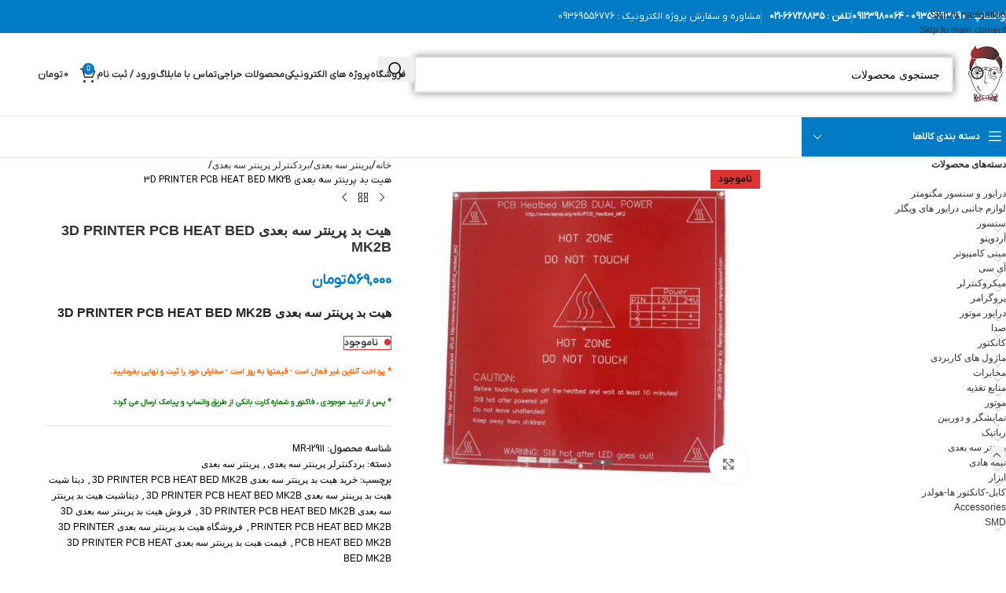

--- FILE ---
content_type: text/html; charset=UTF-8
request_url: https://mrelectrobot.com/product/%D9%87%DB%8C%D8%AA-%D8%A8%D8%AF-%D9%BE%D8%B1%DB%8C%D9%86%D8%AA%D8%B1-%D8%B3%D9%87-%D8%A8%D8%B9%D8%AF%DB%8C-3d-printer-pcb-heat-bed-mk2b/
body_size: 382964
content:
<!DOCTYPE html>
<html dir="rtl" lang="fa-IR">
<head>
	<meta charset="UTF-8">
	<link rel="profile" href="https://gmpg.org/xfn/11">
	<link rel="pingback" href="https://mrelectrobot.com/xmlrpc.php">

	<meta name='robots' content='index, follow, max-image-preview:large, max-snippet:-1, max-video-preview:-1' />
	<style>img:is([sizes="auto" i], [sizes^="auto," i]) { contain-intrinsic-size: 3000px 1500px }</style>
	
	<!-- This site is optimized with the Yoast SEO Premium plugin v26.4 (Yoast SEO v26.4) - https://yoast.com/wordpress/plugins/seo/ -->
	<title>هیت بد پرینتر سه بعدی 3D PRINTER PCB HEAT BED MK2B</title>
	<meta name="description" content="هیت بد پرینتر سه بعدی 3D PRINTER PCB HEAT BED MK2B" />
	<link rel="canonical" href="https://mrelectrobot.com/product/هیت-بد-پرینتر-سه-بعدی-3d-printer-pcb-heat-bed-mk2b/" />
	<meta property="og:locale" content="fa_IR" />
	<meta property="og:type" content="product" />
	<meta property="og:title" content="هیت بد پرینتر سه بعدی 3D PRINTER PCB HEAT BED MK2B" />
	<meta property="og:description" content="هیت بد پرینتر سه بعدی 3D PRINTER PCB HEAT BED MK2B" />
	<meta property="og:url" content="https://mrelectrobot.com/product/هیت-بد-پرینتر-سه-بعدی-3d-printer-pcb-heat-bed-mk2b/" />
	<meta property="og:site_name" content="Electrobot" />
	<meta property="article:modified_time" content="2024-10-08T15:46:44+00:00" />
	<meta property="og:image" content="https://mrelectrobot.com/wp-content/uploads/2020/06/3D-PRINTER-PCB-HEAT-BED-MK2B.jpg" />
	<meta property="og:image:width" content="500" />
	<meta property="og:image:height" content="500" />
	<meta property="og:image:type" content="image/jpeg" />
	<meta name="twitter:card" content="summary_large_image" />
	<meta name="twitter:label1" content="قیمت" />
	<meta name="twitter:data1" content="569,000&nbsp;تومان" />
	<meta name="twitter:label2" content="دسترسی" />
	<meta name="twitter:data2" content="ناموجود" />
	<script type="application/ld+json" class="yoast-schema-graph">{"@context":"https://schema.org","@graph":[{"@type":["WebPage","ItemPage"],"@id":"https://mrelectrobot.com/product/%d9%87%db%8c%d8%aa-%d8%a8%d8%af-%d9%be%d8%b1%db%8c%d9%86%d8%aa%d8%b1-%d8%b3%d9%87-%d8%a8%d8%b9%d8%af%db%8c-3d-printer-pcb-heat-bed-mk2b/","url":"https://mrelectrobot.com/product/%d9%87%db%8c%d8%aa-%d8%a8%d8%af-%d9%be%d8%b1%db%8c%d9%86%d8%aa%d8%b1-%d8%b3%d9%87-%d8%a8%d8%b9%d8%af%db%8c-3d-printer-pcb-heat-bed-mk2b/","name":"هیت بد پرینتر سه بعدی 3D PRINTER PCB HEAT BED MK2B","isPartOf":{"@id":"https://mrelectrobot.com/#website"},"primaryImageOfPage":{"@id":"https://mrelectrobot.com/product/%d9%87%db%8c%d8%aa-%d8%a8%d8%af-%d9%be%d8%b1%db%8c%d9%86%d8%aa%d8%b1-%d8%b3%d9%87-%d8%a8%d8%b9%d8%af%db%8c-3d-printer-pcb-heat-bed-mk2b/#primaryimage"},"image":{"@id":"https://mrelectrobot.com/product/%d9%87%db%8c%d8%aa-%d8%a8%d8%af-%d9%be%d8%b1%db%8c%d9%86%d8%aa%d8%b1-%d8%b3%d9%87-%d8%a8%d8%b9%d8%af%db%8c-3d-printer-pcb-heat-bed-mk2b/#primaryimage"},"thumbnailUrl":"https://mrelectrobot.com/wp-content/uploads/2020/06/3D-PRINTER-PCB-HEAT-BED-MK2B.jpg","description":"هیت بد پرینتر سه بعدی 3D PRINTER PCB HEAT BED MK2B","breadcrumb":{"@id":"https://mrelectrobot.com/product/%d9%87%db%8c%d8%aa-%d8%a8%d8%af-%d9%be%d8%b1%db%8c%d9%86%d8%aa%d8%b1-%d8%b3%d9%87-%d8%a8%d8%b9%d8%af%db%8c-3d-printer-pcb-heat-bed-mk2b/#breadcrumb"},"inLanguage":"fa-IR","potentialAction":{"@type":"BuyAction","target":"https://mrelectrobot.com/product/هیت-بد-پرینتر-سه-بعدی-3d-printer-pcb-heat-bed-mk2b/"}},{"@type":"ImageObject","inLanguage":"fa-IR","@id":"https://mrelectrobot.com/product/%d9%87%db%8c%d8%aa-%d8%a8%d8%af-%d9%be%d8%b1%db%8c%d9%86%d8%aa%d8%b1-%d8%b3%d9%87-%d8%a8%d8%b9%d8%af%db%8c-3d-printer-pcb-heat-bed-mk2b/#primaryimage","url":"https://mrelectrobot.com/wp-content/uploads/2020/06/3D-PRINTER-PCB-HEAT-BED-MK2B.jpg","contentUrl":"https://mrelectrobot.com/wp-content/uploads/2020/06/3D-PRINTER-PCB-HEAT-BED-MK2B.jpg","width":500,"height":500},{"@type":"BreadcrumbList","@id":"https://mrelectrobot.com/product/%d9%87%db%8c%d8%aa-%d8%a8%d8%af-%d9%be%d8%b1%db%8c%d9%86%d8%aa%d8%b1-%d8%b3%d9%87-%d8%a8%d8%b9%d8%af%db%8c-3d-printer-pcb-heat-bed-mk2b/#breadcrumb","itemListElement":[{"@type":"ListItem","position":1,"name":"خانه","item":"https://mrelectrobot.com/"},{"@type":"ListItem","position":2,"name":"فروشگاه","item":"https://mrelectrobot.com/shop/"},{"@type":"ListItem","position":3,"name":"هیت بد پرینتر سه بعدی 3D PRINTER PCB HEAT BED MK2B"}]},{"@type":"WebSite","@id":"https://mrelectrobot.com/#website","url":"https://mrelectrobot.com/","name":"MrElectrobot","description":"تهيه و توزيع قطعات الکترونیک ، رباتیک و مخابرات","publisher":{"@id":"https://mrelectrobot.com/#organization"},"alternateName":"MEB","potentialAction":[{"@type":"SearchAction","target":{"@type":"EntryPoint","urlTemplate":"https://mrelectrobot.com/?s={search_term_string}"},"query-input":{"@type":"PropertyValueSpecification","valueRequired":true,"valueName":"search_term_string"}}],"inLanguage":"fa-IR"},{"@type":"Organization","@id":"https://mrelectrobot.com/#organization","name":"Electrobot","alternateName":"MEB","url":"https://mrelectrobot.com/","logo":{"@type":"ImageObject","inLanguage":"fa-IR","@id":"https://mrelectrobot.com/#/schema/logo/image/","url":"https://mrelectrobot.com/wp-content/uploads/2020/04/pictest-e1602405140334.jpg","contentUrl":"https://mrelectrobot.com/wp-content/uploads/2020/04/pictest-e1602405140334.jpg","width":292,"height":412,"caption":"Electrobot"},"image":{"@id":"https://mrelectrobot.com/#/schema/logo/image/"}}]}</script>
	<meta property="product:price:amount" content="5690000" />
	<meta property="product:price:currency" content="IRR" />
	<meta property="og:availability" content="out of stock" />
	<meta property="product:availability" content="out of stock" />
	<meta property="product:retailer_item_id" content="MR-12911" />
	<meta property="product:condition" content="new" />
	<!-- / Yoast SEO Premium plugin. -->



<style id="woo-sctr-frontend-countdown-style" type="text/css">.woo-sctr-shortcode-wrap-wrap.woo-sctr-shortcode-wrap-wrap-salescountdowntimer{display:block;text-align:center;}.woo-sctr-shortcode-wrap-wrap.woo-sctr-shortcode-wrap-wrap-salescountdowntimer .woo-sctr-shortcode-countdown-1{color:#000000;padding:2px;}.woo-sctr-shortcode-wrap-wrap.woo-sctr-shortcode-wrap-wrap-salescountdowntimer .woo-sctr-shortcode-countdown-1 .woo-sctr-shortcode-countdown-value,.woo-sctr-shortcode-wrap-wrap.woo-sctr-shortcode-wrap-wrap-salescountdowntimer .woo-sctr-shortcode-countdown-1 .woo-sctr-shortcode-countdown-value-container{color:#ffb600;font-size:28px;}.woo-sctr-shortcode-wrap-wrap.woo-sctr-shortcode-wrap-wrap-salescountdowntimer .woo-sctr-shortcode-countdown-1 .woo-sctr-shortcode-countdown-text{font-size:12px;}</style><style id='safe-svg-svg-icon-style-inline-css' type='text/css'>
.safe-svg-cover{text-align:center}.safe-svg-cover .safe-svg-inside{display:inline-block;max-width:100%}.safe-svg-cover svg{fill:currentColor;height:100%;max-height:100%;max-width:100%;width:100%}

</style>
<link data-minify="1" rel='stylesheet' id='nta-css-popup-rtl-css' href='https://mrelectrobot.com/wp-content/cache/min/1/wp-content/plugins/whatsapp-for-wordpress/assets/dist/css/style-rtl.css?ver=1763899159' type='text/css' media='all' />
<link data-minify="1" rel='stylesheet' id='digits-login-style-css' href='https://mrelectrobot.com/wp-content/cache/min/1/wp-content/plugins/digits/assets/css/login.css?ver=1763899159' type='text/css' media='all' />
<link data-minify="1" rel='stylesheet' id='digits-style-css' href='https://mrelectrobot.com/wp-content/cache/min/1/wp-content/plugins/digits/assets/css/main.css?ver=1763899159' type='text/css' media='all' />
<style id='digits-style-inline-css' type='text/css'>

                #woocommerce-order-data .address p:nth-child(3) a,.woocommerce-customer-details--phone{
                    text-align:right;
                    }
</style>
<link data-minify="1" rel='stylesheet' id='digits-login-style-rtl-css' href='https://mrelectrobot.com/wp-content/cache/min/1/wp-content/plugins/digits/assets/css/login-rtl.css?ver=1763899159' type='text/css' media='all' />
<link data-minify="1" rel='stylesheet' id='local-iran-fonts-css' href='https://mrelectrobot.com/wp-content/cache/min/1/wp-content/plugins/revslider/revslider-fonts/fonts.css?ver=1763899159' type='text/css' media='all' />
<link data-minify="1" rel='stylesheet' id='woo-pfinder-style-css' href='https://mrelectrobot.com/wp-content/cache/min/1/wp-content/plugins/woo-price-finder/assets/css/pfinder1.css?ver=1763899159' type='text/css' media='all' />
<style id='woocommerce-inline-inline-css' type='text/css'>
.woocommerce form .form-row .required { visibility: visible; }
</style>
<link data-minify="1" rel='stylesheet' id='dashicons-css' href='https://mrelectrobot.com/wp-content/cache/min/1/wp-includes/css/dashicons.min.css?ver=1763899193' type='text/css' media='all' />
<style id='dashicons-inline-css' type='text/css'>
[data-font="Dashicons"]:before {font-family: 'Dashicons' !important;content: attr(data-icon) !important;speak: none !important;font-weight: normal !important;font-variant: normal !important;text-transform: none !important;line-height: 1 !important;font-style: normal !important;-webkit-font-smoothing: antialiased !important;-moz-osx-font-smoothing: grayscale !important;}
</style>
<link data-minify="1" rel='stylesheet' id='woocommerce-addons-css-css' href='https://mrelectrobot.com/wp-content/cache/min/1/wp-content/plugins/woocommerce-product-addons/assets/css/frontend/frontend.css?ver=1763899193' type='text/css' media='all' />
<link data-minify="1" rel='stylesheet' id='mega-theme-icon-css' href='https://mrelectrobot.com/wp-content/cache/min/1/wp-content/plugins/elementor-pro/megatheme/includes/icon/style.css?ver=1763899159' type='text/css' media='all' />
<link rel='stylesheet' id='pDate-style-css' href='https://mrelectrobot.com/wp-content/plugins/elementor-pro/megatheme/includes/assets/css/persian-datepicker.min.css?ver=6.8.3' type='text/css' media='all' />
<link rel='stylesheet' id='ywdpd_owl-css' href='https://mrelectrobot.com/wp-content/cache/background-css/1/mrelectrobot.com/wp-content/plugins/yith-woocommerce-dynamic-pricing-and-discounts-premium/assets/css/owl/owl.carousel.min.css?ver=4.24.0&wpr_t=1763932765' type='text/css' media='all' />
<link data-minify="1" rel='stylesheet' id='yith_ywdpd_frontend-css' href='https://mrelectrobot.com/wp-content/cache/background-css/1/mrelectrobot.com/wp-content/cache/min/1/wp-content/plugins/yith-woocommerce-dynamic-pricing-and-discounts-premium/assets/css/frontend.css?ver=1763899159&wpr_t=1763932765' type='text/css' media='all' />
<link data-minify="1" rel='stylesheet' id='elementor-icons-css' href='https://mrelectrobot.com/wp-content/cache/min/1/wp-content/plugins/elementor/assets/lib/eicons/css/elementor-icons.min.css?ver=1763899159' type='text/css' media='all' />
<link rel='stylesheet' id='elementor-frontend-css' href='https://mrelectrobot.com/wp-content/plugins/elementor/assets/css/frontend-rtl.min.css?ver=3.33.1' type='text/css' media='all' />
<link data-minify="1" rel='stylesheet' id='elementor-post-10051-css' href='https://mrelectrobot.com/wp-content/cache/min/1/wp-content/uploads/elementor/css/post-10051.css?ver=1763899159' type='text/css' media='all' />
<link data-minify="1" rel='stylesheet' id='megatheme-font-css' href='https://mrelectrobot.com/wp-content/cache/min/1/wp-content/plugins/elementor-pro/megatheme/includes/fonts.css?ver=1763899159' type='text/css' media='all' />
<link data-minify="1" rel='stylesheet' id='custom-elementor-editor-font-css' href='https://mrelectrobot.com/wp-content/cache/min/1/wp-content/plugins/elementor-pro/megatheme/includes/fonts/iranyekanx/fontface.css?ver=1763899159' type='text/css' media='all' />
<link data-minify="1" rel='stylesheet' id='font-awesome-5-all-css' href='https://mrelectrobot.com/wp-content/cache/min/1/wp-content/plugins/elementor/assets/lib/font-awesome/css/all.min.css?ver=1763899159' type='text/css' media='all' />
<link rel='stylesheet' id='font-awesome-4-shim-css' href='https://mrelectrobot.com/wp-content/plugins/elementor/assets/lib/font-awesome/css/v4-shims.min.css?ver=3.33.1' type='text/css' media='all' />
<link rel='stylesheet' id='wd-style-base-css' href='https://mrelectrobot.com/wp-content/cache/background-css/1/mrelectrobot.com/wp-content/themes/woodmart/css/parts/base-rtl.min.css?ver=8.3.4&wpr_t=1763932765' type='text/css' media='all' />
<link rel='stylesheet' id='wd-helpers-wpb-elem-css' href='https://mrelectrobot.com/wp-content/themes/woodmart/css/parts/helpers-wpb-elem.min.css?ver=8.3.4' type='text/css' media='all' />
<link rel='stylesheet' id='wd-lazy-loading-css' href='https://mrelectrobot.com/wp-content/themes/woodmart/css/parts/opt-lazy-load.min.css?ver=8.3.4' type='text/css' media='all' />
<link rel='stylesheet' id='wd-revolution-slider-css' href='https://mrelectrobot.com/wp-content/themes/woodmart/css/parts/int-rev-slider.min.css?ver=8.3.4' type='text/css' media='all' />
<link rel='stylesheet' id='wd-elementor-base-css' href='https://mrelectrobot.com/wp-content/themes/woodmart/css/parts/int-elem-base-rtl.min.css?ver=8.3.4' type='text/css' media='all' />
<link rel='stylesheet' id='wd-elementor-pro-base-css' href='https://mrelectrobot.com/wp-content/themes/woodmart/css/parts/int-elementor-pro-rtl.min.css?ver=8.3.4' type='text/css' media='all' />
<link rel='stylesheet' id='wd-woocommerce-base-css' href='https://mrelectrobot.com/wp-content/themes/woodmart/css/parts/woocommerce-base-rtl.min.css?ver=8.3.4' type='text/css' media='all' />
<link rel='stylesheet' id='wd-mod-star-rating-css' href='https://mrelectrobot.com/wp-content/themes/woodmart/css/parts/mod-star-rating.min.css?ver=8.3.4' type='text/css' media='all' />
<link rel='stylesheet' id='wd-woocommerce-block-notices-css' href='https://mrelectrobot.com/wp-content/themes/woodmart/css/parts/woo-mod-block-notices-rtl.min.css?ver=8.3.4' type='text/css' media='all' />
<link rel='stylesheet' id='wd-woo-mod-quantity-css' href='https://mrelectrobot.com/wp-content/themes/woodmart/css/parts/woo-mod-quantity.min.css?ver=8.3.4' type='text/css' media='all' />
<link rel='stylesheet' id='wd-woo-single-prod-el-base-css' href='https://mrelectrobot.com/wp-content/themes/woodmart/css/parts/woo-single-prod-el-base.min.css?ver=8.3.4' type='text/css' media='all' />
<link rel='stylesheet' id='wd-woo-mod-stock-status-css' href='https://mrelectrobot.com/wp-content/themes/woodmart/css/parts/woo-mod-stock-status.min.css?ver=8.3.4' type='text/css' media='all' />
<link rel='stylesheet' id='wd-woo-mod-shop-attributes-css' href='https://mrelectrobot.com/wp-content/themes/woodmart/css/parts/woo-mod-shop-attributes.min.css?ver=8.3.4' type='text/css' media='all' />
<link rel='stylesheet' id='wd-header-base-css' href='https://mrelectrobot.com/wp-content/themes/woodmart/css/parts/header-base-rtl.min.css?ver=8.3.4' type='text/css' media='all' />
<link rel='stylesheet' id='wd-mod-tools-css' href='https://mrelectrobot.com/wp-content/themes/woodmart/css/parts/mod-tools.min.css?ver=8.3.4' type='text/css' media='all' />
<link rel='stylesheet' id='wd-header-elements-base-css' href='https://mrelectrobot.com/wp-content/themes/woodmart/css/parts/header-el-base-rtl.min.css?ver=8.3.4' type='text/css' media='all' />
<link rel='stylesheet' id='wd-header-search-css' href='https://mrelectrobot.com/wp-content/themes/woodmart/css/parts/header-el-search-rtl.min.css?ver=8.3.4' type='text/css' media='all' />
<link rel='stylesheet' id='wd-header-search-form-css' href='https://mrelectrobot.com/wp-content/themes/woodmart/css/parts/header-el-search-form-rtl.min.css?ver=8.3.4' type='text/css' media='all' />
<link rel='stylesheet' id='wd-wd-search-form-css' href='https://mrelectrobot.com/wp-content/themes/woodmart/css/parts/wd-search-form.min.css?ver=8.3.4' type='text/css' media='all' />
<link rel='stylesheet' id='wd-wd-search-results-css' href='https://mrelectrobot.com/wp-content/themes/woodmart/css/parts/wd-search-results.min.css?ver=8.3.4' type='text/css' media='all' />
<link rel='stylesheet' id='wd-wd-search-dropdown-css' href='https://mrelectrobot.com/wp-content/themes/woodmart/css/parts/wd-search-dropdown-rtl.min.css?ver=8.3.4' type='text/css' media='all' />
<link rel='stylesheet' id='wd-woo-mod-login-form-css' href='https://mrelectrobot.com/wp-content/themes/woodmart/css/parts/woo-mod-login-form.min.css?ver=8.3.4' type='text/css' media='all' />
<link rel='stylesheet' id='wd-header-my-account-css' href='https://mrelectrobot.com/wp-content/themes/woodmart/css/parts/header-el-my-account-rtl.min.css?ver=8.3.4' type='text/css' media='all' />
<link rel='stylesheet' id='wd-header-cart-side-css' href='https://mrelectrobot.com/wp-content/themes/woodmart/css/parts/header-el-cart-side.min.css?ver=8.3.4' type='text/css' media='all' />
<link rel='stylesheet' id='wd-header-cart-css' href='https://mrelectrobot.com/wp-content/themes/woodmart/css/parts/header-el-cart-rtl.min.css?ver=8.3.4' type='text/css' media='all' />
<link rel='stylesheet' id='wd-widget-shopping-cart-css' href='https://mrelectrobot.com/wp-content/themes/woodmart/css/parts/woo-widget-shopping-cart.min.css?ver=8.3.4' type='text/css' media='all' />
<link rel='stylesheet' id='wd-widget-product-list-css' href='https://mrelectrobot.com/wp-content/themes/woodmart/css/parts/woo-widget-product-list.min.css?ver=8.3.4' type='text/css' media='all' />
<link rel='stylesheet' id='wd-mod-tools-design-8-css' href='https://mrelectrobot.com/wp-content/themes/woodmart/css/parts/mod-tools-design-8.min.css?ver=8.3.4' type='text/css' media='all' />
<link rel='stylesheet' id='wd-header-mobile-nav-dropdown-css' href='https://mrelectrobot.com/wp-content/themes/woodmart/css/parts/header-el-mobile-nav-dropdown.min.css?ver=8.3.4' type='text/css' media='all' />
<link rel='stylesheet' id='wd-header-categories-nav-css' href='https://mrelectrobot.com/wp-content/themes/woodmart/css/parts/header-el-category-nav.min.css?ver=8.3.4' type='text/css' media='all' />
<link rel='stylesheet' id='wd-mod-nav-vertical-css' href='https://mrelectrobot.com/wp-content/themes/woodmart/css/parts/mod-nav-vertical-rtl.min.css?ver=8.3.4' type='text/css' media='all' />
<link rel='stylesheet' id='wd-mod-nav-vertical-design-default-css' href='https://mrelectrobot.com/wp-content/themes/woodmart/css/parts/mod-nav-vertical-design-default.min.css?ver=8.3.4' type='text/css' media='all' />
<link rel='stylesheet' id='wd-off-canvas-sidebar-css' href='https://mrelectrobot.com/wp-content/themes/woodmart/css/parts/opt-off-canvas-sidebar.min.css?ver=8.3.4' type='text/css' media='all' />
<link rel='stylesheet' id='wd-widget-product-cat-css' href='https://mrelectrobot.com/wp-content/themes/woodmart/css/parts/woo-widget-product-cat.min.css?ver=8.3.4' type='text/css' media='all' />
<link rel='stylesheet' id='wd-woo-single-prod-predefined-css' href='https://mrelectrobot.com/wp-content/themes/woodmart/css/parts/woo-single-prod-predefined-rtl.min.css?ver=8.3.4' type='text/css' media='all' />
<link rel='stylesheet' id='wd-woo-single-prod-and-quick-view-predefined-css' href='https://mrelectrobot.com/wp-content/themes/woodmart/css/parts/woo-single-prod-and-quick-view-predefined-rtl.min.css?ver=8.3.4' type='text/css' media='all' />
<link rel='stylesheet' id='wd-woo-single-prod-el-tabs-predefined-css' href='https://mrelectrobot.com/wp-content/themes/woodmart/css/parts/woo-single-prod-el-tabs-predefined.min.css?ver=8.3.4' type='text/css' media='all' />
<link rel='stylesheet' id='wd-woo-single-prod-el-gallery-css' href='https://mrelectrobot.com/wp-content/themes/woodmart/css/parts/woo-single-prod-el-gallery.min.css?ver=8.3.4' type='text/css' media='all' />
<link rel='stylesheet' id='wd-swiper-css' href='https://mrelectrobot.com/wp-content/themes/woodmart/css/parts/lib-swiper-rtl.min.css?ver=8.3.4' type='text/css' media='all' />
<link rel='stylesheet' id='wd-woo-mod-product-labels-css' href='https://mrelectrobot.com/wp-content/themes/woodmart/css/parts/woo-mod-product-labels.min.css?ver=8.3.4' type='text/css' media='all' />
<link rel='stylesheet' id='wd-woo-mod-product-labels-rect-css' href='https://mrelectrobot.com/wp-content/themes/woodmart/css/parts/woo-mod-product-labels-rect.min.css?ver=8.3.4' type='text/css' media='all' />
<link rel='stylesheet' id='wd-swiper-arrows-css' href='https://mrelectrobot.com/wp-content/themes/woodmart/css/parts/lib-swiper-arrows-rtl.min.css?ver=8.3.4' type='text/css' media='all' />
<link rel='stylesheet' id='wd-photoswipe-css' href='https://mrelectrobot.com/wp-content/cache/background-css/1/mrelectrobot.com/wp-content/themes/woodmart/css/parts/lib-photoswipe-rtl.min.css?ver=8.3.4&wpr_t=1763932765' type='text/css' media='all' />
<link rel='stylesheet' id='wd-woo-single-prod-el-navigation-css' href='https://mrelectrobot.com/wp-content/themes/woodmart/css/parts/woo-single-prod-el-navigation-rtl.min.css?ver=8.3.4' type='text/css' media='all' />
<link rel='stylesheet' id='wd-social-icons-css' href='https://mrelectrobot.com/wp-content/themes/woodmart/css/parts/el-social-icons.min.css?ver=8.3.4' type='text/css' media='all' />
<link rel='stylesheet' id='wd-tabs-css' href='https://mrelectrobot.com/wp-content/themes/woodmart/css/parts/el-tabs-rtl.min.css?ver=8.3.4' type='text/css' media='all' />
<link rel='stylesheet' id='wd-woo-single-prod-el-tabs-opt-layout-tabs-css' href='https://mrelectrobot.com/wp-content/themes/woodmart/css/parts/woo-single-prod-el-tabs-opt-layout-tabs.min.css?ver=8.3.4' type='text/css' media='all' />
<link rel='stylesheet' id='wd-accordion-css' href='https://mrelectrobot.com/wp-content/themes/woodmart/css/parts/el-accordion.min.css?ver=8.3.4' type='text/css' media='all' />
<link rel='stylesheet' id='wd-accordion-elem-wpb-css' href='https://mrelectrobot.com/wp-content/themes/woodmart/css/parts/el-accordion-wpb-elem-rtl.min.css?ver=8.3.4' type='text/css' media='all' />
<link rel='stylesheet' id='wd-woo-single-prod-el-reviews-css' href='https://mrelectrobot.com/wp-content/themes/woodmart/css/parts/woo-single-prod-el-reviews.min.css?ver=8.3.4' type='text/css' media='all' />
<link rel='stylesheet' id='wd-woo-single-prod-el-reviews-style-1-css' href='https://mrelectrobot.com/wp-content/themes/woodmart/css/parts/woo-single-prod-el-reviews-style-1.min.css?ver=8.3.4' type='text/css' media='all' />
<link rel='stylesheet' id='wd-post-types-mod-comments-css' href='https://mrelectrobot.com/wp-content/themes/woodmart/css/parts/post-types-mod-comments.min.css?ver=8.3.4' type='text/css' media='all' />
<link rel='stylesheet' id='wd-text-block-css' href='https://mrelectrobot.com/wp-content/themes/woodmart/css/parts/el-text-block.min.css?ver=8.3.4' type='text/css' media='all' />
<link rel='stylesheet' id='wd-product-loop-css' href='https://mrelectrobot.com/wp-content/themes/woodmart/css/parts/woo-product-loop-rtl.min.css?ver=8.3.4' type='text/css' media='all' />
<link rel='stylesheet' id='wd-product-loop-fw-button-css' href='https://mrelectrobot.com/wp-content/themes/woodmart/css/parts/woo-prod-loop-fw-button.min.css?ver=8.3.4' type='text/css' media='all' />
<link rel='stylesheet' id='wd-woo-mod-add-btn-replace-css' href='https://mrelectrobot.com/wp-content/themes/woodmart/css/parts/woo-mod-add-btn-replace.min.css?ver=8.3.4' type='text/css' media='all' />
<link rel='stylesheet' id='wd-mod-more-description-css' href='https://mrelectrobot.com/wp-content/themes/woodmart/css/parts/mod-more-description.min.css?ver=8.3.4' type='text/css' media='all' />
<link rel='stylesheet' id='wd-bordered-product-css' href='https://mrelectrobot.com/wp-content/themes/woodmart/css/parts/woo-opt-bordered-product-rtl.min.css?ver=8.3.4' type='text/css' media='all' />
<link rel='stylesheet' id='wd-woo-opt-title-limit-css' href='https://mrelectrobot.com/wp-content/themes/woodmart/css/parts/woo-opt-title-limit.min.css?ver=8.3.4' type='text/css' media='all' />
<link rel='stylesheet' id='wd-mfp-popup-css' href='https://mrelectrobot.com/wp-content/themes/woodmart/css/parts/lib-magnific-popup-rtl.min.css?ver=8.3.4' type='text/css' media='all' />
<link rel='stylesheet' id='wd-mod-animations-transform-css' href='https://mrelectrobot.com/wp-content/themes/woodmart/css/parts/mod-animations-transform.min.css?ver=8.3.4' type='text/css' media='all' />
<link rel='stylesheet' id='wd-mod-transform-css' href='https://mrelectrobot.com/wp-content/themes/woodmart/css/parts/mod-transform.min.css?ver=8.3.4' type='text/css' media='all' />
<link rel='stylesheet' id='wd-swiper-pagin-css' href='https://mrelectrobot.com/wp-content/themes/woodmart/css/parts/lib-swiper-pagin.min.css?ver=8.3.4' type='text/css' media='all' />
<link rel='stylesheet' id='wd-widget-collapse-css' href='https://mrelectrobot.com/wp-content/themes/woodmart/css/parts/opt-widget-collapse.min.css?ver=8.3.4' type='text/css' media='all' />
<link rel='stylesheet' id='wd-footer-base-css' href='https://mrelectrobot.com/wp-content/themes/woodmart/css/parts/footer-base.min.css?ver=8.3.4' type='text/css' media='all' />
<link rel='stylesheet' id='wd-scroll-top-css' href='https://mrelectrobot.com/wp-content/themes/woodmart/css/parts/opt-scrolltotop-rtl.min.css?ver=8.3.4' type='text/css' media='all' />
<link rel='stylesheet' id='wd-header-search-fullscreen-css' href='https://mrelectrobot.com/wp-content/themes/woodmart/css/parts/header-el-search-fullscreen-general.min.css?ver=8.3.4' type='text/css' media='all' />
<link rel='stylesheet' id='wd-header-search-fullscreen-2-css' href='https://mrelectrobot.com/wp-content/themes/woodmart/css/parts/header-el-search-fullscreen-2.min.css?ver=8.3.4' type='text/css' media='all' />
<link rel='stylesheet' id='wd-bottom-toolbar-css' href='https://mrelectrobot.com/wp-content/themes/woodmart/css/parts/opt-bottom-toolbar-rtl.min.css?ver=8.3.4' type='text/css' media='all' />
<link rel='stylesheet' id='wd-mod-sticky-sidebar-opener-css' href='https://mrelectrobot.com/wp-content/themes/woodmart/css/parts/mod-sticky-sidebar-opener.min.css?ver=8.3.4' type='text/css' media='all' />
<script type="text/template" id="tmpl-variation-template">
	<div class="woocommerce-variation-description">{{{ data.variation.variation_description }}}</div>
	<div class="woocommerce-variation-price">{{{ data.variation.price_html }}}</div>
	<div class="woocommerce-variation-availability">{{{ data.variation.availability_html }}}</div>
</script>
<script type="text/template" id="tmpl-unavailable-variation-template">
	<p role="alert">با عرض پوزش، این محصول در دسترس نیست. خواهشمندیمً ترکیب دیگری را انتخاب کنید.</p>
</script>
<script type="text/javascript" src="https://mrelectrobot.com/wp-includes/js/jquery/jquery.min.js?ver=3.7.1" id="jquery-core-js"></script>
<script type="text/javascript" src="https://mrelectrobot.com/wp-includes/js/underscore.min.js?ver=1.13.7" id="underscore-js" data-rocket-defer defer></script>
<script type="text/javascript" id="wp-util-js-extra">
/* <![CDATA[ */
var _wpUtilSettings = {"ajax":{"url":"\/wp-admin\/admin-ajax.php"}};
/* ]]> */
</script>
<script type="text/javascript" src="https://mrelectrobot.com/wp-includes/js/wp-util.min.js?ver=6.8.3" id="wp-util-js" data-rocket-defer defer></script>
<script type="text/javascript" src="https://mrelectrobot.com/wp-content/plugins/woocommerce/assets/js/jquery-blockui/jquery.blockUI.min.js?ver=2.7.0-wc.10.3.5" id="wc-jquery-blockui-js" data-wp-strategy="defer" data-rocket-defer defer></script>
<script type="text/javascript" id="mns-navasan-persist-js-extra">
/* <![CDATA[ */
var mnsNavasanPersists = {"nonce":"bb47826447","ajaxUrl":"https:\/\/mrelectrobot.com\/wp-admin\/admin-ajax.php","restBase":"https:\/\/mrelectrobot.com\/wp-json\/","restNonce":"e941550034"};
/* ]]> */
</script>
<script type="text/javascript" src="https://mrelectrobot.com/wp-content/plugins/mns-woocommerce-rate-based-products/assets/js/persist.min.js?ver=7.12.7" id="mns-navasan-persist-js" data-rocket-defer defer></script>
<script type="text/javascript" id="wc-add-to-cart-js-extra">
/* <![CDATA[ */
var wc_add_to_cart_params = {"ajax_url":"\/wp-admin\/admin-ajax.php","wc_ajax_url":"\/?wc-ajax=%%endpoint%%","i18n_view_cart":"\u0645\u0634\u0627\u0647\u062f\u0647 \u0633\u0628\u062f \u062e\u0631\u06cc\u062f","cart_url":"https:\/\/mrelectrobot.com\/cart\/","is_cart":"","cart_redirect_after_add":"no"};
/* ]]> */
</script>
<script type="text/javascript" src="https://mrelectrobot.com/wp-content/plugins/woocommerce/assets/js/frontend/add-to-cart.min.js?ver=10.3.5" id="wc-add-to-cart-js" defer="defer" data-wp-strategy="defer"></script>
<script type="text/javascript" src="https://mrelectrobot.com/wp-content/plugins/woocommerce/assets/js/zoom/jquery.zoom.min.js?ver=1.7.21-wc.10.3.5" id="wc-zoom-js" defer="defer" data-wp-strategy="defer"></script>
<script type="text/javascript" id="wc-single-product-js-extra">
/* <![CDATA[ */
var wc_single_product_params = {"i18n_required_rating_text":"\u062e\u0648\u0627\u0647\u0634\u0645\u0646\u062f\u06cc\u0645 \u06cc\u06a9 \u0631\u062a\u0628\u0647 \u0631\u0627 \u0627\u0646\u062a\u062e\u0627\u0628 \u06a9\u0646\u06cc\u062f","i18n_rating_options":["1 of 5 stars","2 of 5 stars","3 of 5 stars","4 of 5 stars","5 of 5 stars"],"i18n_product_gallery_trigger_text":"\u0645\u0634\u0627\u0647\u062f\u0647 \u06af\u0627\u0644\u0631\u06cc \u062a\u0635\u0627\u0648\u06cc\u0631 \u062f\u0631 \u062d\u0627\u0644\u062a \u062a\u0645\u0627\u0645 \u0635\u0641\u062d\u0647","review_rating_required":"no","flexslider":{"rtl":true,"animation":"slide","smoothHeight":true,"directionNav":false,"controlNav":"thumbnails","slideshow":false,"animationSpeed":500,"animationLoop":false,"allowOneSlide":false},"zoom_enabled":"","zoom_options":[],"photoswipe_enabled":"","photoswipe_options":{"shareEl":false,"closeOnScroll":false,"history":false,"hideAnimationDuration":0,"showAnimationDuration":0},"flexslider_enabled":""};
/* ]]> */
</script>
<script type="text/javascript" src="https://mrelectrobot.com/wp-content/plugins/woocommerce/assets/js/frontend/single-product.min.js?ver=10.3.5" id="wc-single-product-js" defer="defer" data-wp-strategy="defer"></script>
<script type="text/javascript" src="https://mrelectrobot.com/wp-content/plugins/woocommerce/assets/js/js-cookie/js.cookie.min.js?ver=2.1.4-wc.10.3.5" id="wc-js-cookie-js" defer="defer" data-wp-strategy="defer"></script>
<script type="text/javascript" id="woocommerce-js-extra">
/* <![CDATA[ */
var woocommerce_params = {"ajax_url":"\/wp-admin\/admin-ajax.php","wc_ajax_url":"\/?wc-ajax=%%endpoint%%","i18n_password_show":"\u0646\u0645\u0627\u06cc\u0634 \u0631\u0645\u0632\u0639\u0628\u0648\u0631","i18n_password_hide":"Hide password"};
/* ]]> */
</script>
<script type="text/javascript" src="https://mrelectrobot.com/wp-content/plugins/woocommerce/assets/js/frontend/woocommerce.min.js?ver=10.3.5" id="woocommerce-js" defer="defer" data-wp-strategy="defer"></script>
<script type="text/javascript" src="https://mrelectrobot.com/wp-content/plugins/woocommerce/assets/js/dompurify/purify.min.js?ver=10.3.5" id="wc-dompurify-js" defer="defer" data-wp-strategy="defer"></script>
<script type="text/javascript" src="https://mrelectrobot.com/wp-content/plugins/woocommerce/assets/js/jquery-tiptip/jquery.tipTip.min.js?ver=10.3.5" id="wc-jquery-tiptip-js" defer="defer" data-wp-strategy="defer"></script>
<script type="text/javascript" src="https://mrelectrobot.com/wp-content/themes/woodmart/js/libs/device.min.js?ver=8.3.4" id="wd-device-library-js" data-rocket-defer defer></script>
<script type="text/javascript" src="https://mrelectrobot.com/wp-content/themes/woodmart/js/scripts/global/scrollBar.min.js?ver=8.3.4" id="wd-scrollbar-js"></script>
<script type="text/javascript" src="https://mrelectrobot.com/wp-content/plugins/elementor/assets/lib/font-awesome/js/v4-shims.min.js?ver=3.33.1" id="font-awesome-4-shim-js" data-rocket-defer defer></script>
<link data-minify="1" rel="stylesheet" href="https://mrelectrobot.com/wp-content/cache/min/1/wp-content/themes/woodmart/rtl.css?ver=1763899159" type="text/css" media="screen" /><link rel="alternate" title="oEmbed (JSON)" type="application/json+oembed" href="https://mrelectrobot.com/wp-json/oembed/1.0/embed?url=https%3A%2F%2Fmrelectrobot.com%2Fproduct%2F%25d9%2587%25db%258c%25d8%25aa-%25d8%25a8%25d8%25af-%25d9%25be%25d8%25b1%25db%258c%25d9%2586%25d8%25aa%25d8%25b1-%25d8%25b3%25d9%2587-%25d8%25a8%25d8%25b9%25d8%25af%25db%258c-3d-printer-pcb-heat-bed-mk2b%2F" />
<link rel="alternate" title="oEmbed (XML)" type="text/xml+oembed" href="https://mrelectrobot.com/wp-json/oembed/1.0/embed?url=https%3A%2F%2Fmrelectrobot.com%2Fproduct%2F%25d9%2587%25db%258c%25d8%25aa-%25d8%25a8%25d8%25af-%25d9%25be%25d8%25b1%25db%258c%25d9%2586%25d8%25aa%25d8%25b1-%25d8%25b3%25d9%2587-%25d8%25a8%25d8%25b9%25d8%25af%25db%258c-3d-printer-pcb-heat-bed-mk2b%2F&#038;format=xml" />
<!-- Analytics by WP Statistics - https://wp-statistics.com -->
					<meta name="viewport" content="width=device-width, initial-scale=1.0, maximum-scale=1.0, user-scalable=no">
										<noscript><style>.woocommerce-product-gallery{ opacity: 1 !important; }</style></noscript>
	<style type="text/css">.recentcomments a{display:inline !important;padding:0 !important;margin:0 !important;}</style>			<style>
				.e-con.e-parent:nth-of-type(n+4):not(.e-lazyloaded):not(.e-no-lazyload),
				.e-con.e-parent:nth-of-type(n+4):not(.e-lazyloaded):not(.e-no-lazyload) * {
					background-image: none !important;
				}
				@media screen and (max-height: 1024px) {
					.e-con.e-parent:nth-of-type(n+3):not(.e-lazyloaded):not(.e-no-lazyload),
					.e-con.e-parent:nth-of-type(n+3):not(.e-lazyloaded):not(.e-no-lazyload) * {
						background-image: none !important;
					}
				}
				@media screen and (max-height: 640px) {
					.e-con.e-parent:nth-of-type(n+2):not(.e-lazyloaded):not(.e-no-lazyload),
					.e-con.e-parent:nth-of-type(n+2):not(.e-lazyloaded):not(.e-no-lazyload) * {
						background-image: none !important;
					}
				}
			</style>
			<meta name="generator" content="Powered by Slider Revolution 6.7.38 - responsive, Mobile-Friendly Slider Plugin for WordPress with comfortable drag and drop interface." />
        <style type="text/css">
            .digits_secure_modal_box, .digits_ui,
            .digits_secure_modal_box *, .digits_ui *,
            .digits_font, .dig_ma-box, .dig_ma-box input, .dig_ma-box input::placeholder, .dig_ma-box ::placeholder, .dig_ma-box label, .dig_ma-box button, .dig_ma-box select, .dig_ma-box * {
                font-family: 'Iransans-digits', sans-serif;
            }
        </style>
        <link rel="icon" href="https://mrelectrobot.com/wp-content/uploads/2023/01/cropped-logo-mrelectrobot-150x150.jpeg" sizes="32x32" />
<link rel="icon" href="https://mrelectrobot.com/wp-content/uploads/2023/01/cropped-logo-mrelectrobot-300x300.jpeg" sizes="192x192" />
<link rel="apple-touch-icon" href="https://mrelectrobot.com/wp-content/uploads/2023/01/cropped-logo-mrelectrobot-300x300.jpeg" />
<meta name="msapplication-TileImage" content="https://mrelectrobot.com/wp-content/uploads/2023/01/cropped-logo-mrelectrobot-300x300.jpeg" />
<script>function setREVStartSize(e){
			//window.requestAnimationFrame(function() {
				window.RSIW = window.RSIW===undefined ? window.innerWidth : window.RSIW;
				window.RSIH = window.RSIH===undefined ? window.innerHeight : window.RSIH;
				try {
					var pw = document.getElementById(e.c).parentNode.offsetWidth,
						newh;
					pw = pw===0 || isNaN(pw) || (e.l=="fullwidth" || e.layout=="fullwidth") ? window.RSIW : pw;
					e.tabw = e.tabw===undefined ? 0 : parseInt(e.tabw);
					e.thumbw = e.thumbw===undefined ? 0 : parseInt(e.thumbw);
					e.tabh = e.tabh===undefined ? 0 : parseInt(e.tabh);
					e.thumbh = e.thumbh===undefined ? 0 : parseInt(e.thumbh);
					e.tabhide = e.tabhide===undefined ? 0 : parseInt(e.tabhide);
					e.thumbhide = e.thumbhide===undefined ? 0 : parseInt(e.thumbhide);
					e.mh = e.mh===undefined || e.mh=="" || e.mh==="auto" ? 0 : parseInt(e.mh,0);
					if(e.layout==="fullscreen" || e.l==="fullscreen")
						newh = Math.max(e.mh,window.RSIH);
					else{
						e.gw = Array.isArray(e.gw) ? e.gw : [e.gw];
						for (var i in e.rl) if (e.gw[i]===undefined || e.gw[i]===0) e.gw[i] = e.gw[i-1];
						e.gh = e.el===undefined || e.el==="" || (Array.isArray(e.el) && e.el.length==0)? e.gh : e.el;
						e.gh = Array.isArray(e.gh) ? e.gh : [e.gh];
						for (var i in e.rl) if (e.gh[i]===undefined || e.gh[i]===0) e.gh[i] = e.gh[i-1];
											
						var nl = new Array(e.rl.length),
							ix = 0,
							sl;
						e.tabw = e.tabhide>=pw ? 0 : e.tabw;
						e.thumbw = e.thumbhide>=pw ? 0 : e.thumbw;
						e.tabh = e.tabhide>=pw ? 0 : e.tabh;
						e.thumbh = e.thumbhide>=pw ? 0 : e.thumbh;
						for (var i in e.rl) nl[i] = e.rl[i]<window.RSIW ? 0 : e.rl[i];
						sl = nl[0];
						for (var i in nl) if (sl>nl[i] && nl[i]>0) { sl = nl[i]; ix=i;}
						var m = pw>(e.gw[ix]+e.tabw+e.thumbw) ? 1 : (pw-(e.tabw+e.thumbw)) / (e.gw[ix]);
						newh =  (e.gh[ix] * m) + (e.tabh + e.thumbh);
					}
					var el = document.getElementById(e.c);
					if (el!==null && el) el.style.height = newh+"px";
					el = document.getElementById(e.c+"_wrapper");
					if (el!==null && el) {
						el.style.height = newh+"px";
						el.style.display = "block";
					}
				} catch(e){
					console.log("Failure at Presize of Slider:" + e)
				}
			//});
		  };</script>
<style>
		
		</style>			<style id="wd-style-header_516727-css" data-type="wd-style-header_516727">
				:root{
	--wd-top-bar-h: 42px;
	--wd-top-bar-sm-h: 38px;
	--wd-top-bar-sticky-h: .00001px;
	--wd-top-bar-brd-w: .00001px;

	--wd-header-general-h: 105px;
	--wd-header-general-sm-h: 60px;
	--wd-header-general-sticky-h: .00001px;
	--wd-header-general-brd-w: 1px;

	--wd-header-bottom-h: 52px;
	--wd-header-bottom-sm-h: 52px;
	--wd-header-bottom-sticky-h: .00001px;
	--wd-header-bottom-brd-w: 1px;

	--wd-header-clone-h: 80px;

	--wd-header-brd-w: calc(var(--wd-top-bar-brd-w) + var(--wd-header-general-brd-w) + var(--wd-header-bottom-brd-w));
	--wd-header-h: calc(var(--wd-top-bar-h) + var(--wd-header-general-h) + var(--wd-header-bottom-h) + var(--wd-header-brd-w));
	--wd-header-sticky-h: calc(var(--wd-top-bar-sticky-h) + var(--wd-header-general-sticky-h) + var(--wd-header-bottom-sticky-h) + var(--wd-header-clone-h) + var(--wd-header-brd-w));
	--wd-header-sm-h: calc(var(--wd-top-bar-sm-h) + var(--wd-header-general-sm-h) + var(--wd-header-bottom-sm-h) + var(--wd-header-brd-w));
}

.whb-top-bar .wd-dropdown {
	margin-top: 0px;
}

.whb-top-bar .wd-dropdown:after {
	height: 11px;
}




:root:has(.whb-general-header.whb-border-boxed) {
	--wd-header-general-brd-w: .00001px;
}

@media (max-width: 1024px) {
:root:has(.whb-general-header.whb-hidden-mobile) {
	--wd-header-general-brd-w: .00001px;
}
}

:root:has(.whb-header-bottom.whb-border-boxed) {
	--wd-header-bottom-brd-w: .00001px;
}

@media (max-width: 1024px) {
:root:has(.whb-header-bottom.whb-hidden-mobile) {
	--wd-header-bottom-brd-w: .00001px;
}
}

.whb-header-bottom .wd-dropdown {
	margin-top: 5px;
}

.whb-header-bottom .wd-dropdown:after {
	height: 16px;
}


.whb-clone.whb-sticked .wd-dropdown:not(.sub-sub-menu) {
	margin-top: 19px;
}

.whb-clone.whb-sticked .wd-dropdown:not(.sub-sub-menu):after {
	height: 30px;
}

		
.whb-top-bar {
	background-color: rgba(0, 123, 196, 1);
}

.whb-9x1ytaxq7aphtb3npidp {
	--wd-form-brd-radius: 0px;
}
.whb-9x1ytaxq7aphtb3npidp form.searchform {
	--wd-form-height: 46px;
}
.whb-general-header {
	border-color: rgba(232, 232, 232, 1);border-bottom-width: 1px;border-bottom-style: solid;
}

.whb-c26tm1fb19eqwekvkwtz form.searchform {
	--wd-form-height: 42px;
}
.whb-header-bottom {
	border-color: rgba(232, 232, 232, 1);border-bottom-width: 1px;border-bottom-style: solid;
}
			</style>
						<style id="wd-style-theme_settings_default-css" data-type="wd-style-theme_settings_default">
				@font-face {
	font-weight: normal;
	font-style: normal;
	font-family: "woodmart-font";
	src: url("//mrelectrobot.com/wp-content/themes/woodmart/fonts/woodmart-font-1-400.woff2?v=8.3.4") format("woff2");
}

:root {
	--wd-text-font: iranyekan;
	--wd-text-font-weight: 500;
	--wd-text-color: rgb(0,0,0);
	--wd-text-font-size: 12px;
	--wd-title-font: iranyekan;
	--wd-title-font-weight: 600;
	--wd-title-color: #242424;
	--wd-entities-title-font: iranyekan;
	--wd-entities-title-font-weight: 600;
	--wd-entities-title-color: #333333;
	--wd-entities-title-color-hover: rgb(51 51 51 / 65%);
	--wd-alternative-font: iranyekan;
	--wd-widget-title-font: iranyekan;
	--wd-widget-title-font-weight: 600;
	--wd-widget-title-transform: uppercase;
	--wd-widget-title-color: #333;
	--wd-widget-title-font-size: 12px;
	--wd-header-el-font: iranyekan;
	--wd-header-el-font-weight: 700;
	--wd-header-el-transform: uppercase;
	--wd-header-el-font-size: 12px;
	--wd-otl-style: dotted;
	--wd-otl-width: 2px;
	--wd-primary-color: rgb(0,123,196);
	--wd-alternative-color: #fbbc34;
	--btn-default-bgcolor: #f7f7f7;
	--btn-default-bgcolor-hover: #efefef;
	--btn-accented-bgcolor: rgba(188,0,198,0.59);
	--btn-accented-bgcolor-hover: rgba(170,0,168,0.82);
	--wd-form-brd-width: 2px;
	--notices-success-bg: #459647;
	--notices-success-color: #fff;
	--notices-warning-bg: #E0B252;
	--notices-warning-color: rgb(221,0,0);
	--wd-link-color: #333333;
	--wd-link-color-hover: rgb(35,30,191);
}
.wd-age-verify-wrap {
	--wd-popup-width: 500px;
}
.wd-popup.wd-promo-popup {
	background-color: #111111;
	background-image: none;
	background-repeat: no-repeat;
	background-size: cover;
	background-position: center center;
}
.wd-promo-popup-wrap {
	--wd-popup-width: 1000px;
}
:is(.woodmart-woocommerce-layered-nav, .wd-product-category-filter) .wd-scroll-content {
	max-height: 223px;
}
.wd-page-title .wd-page-title-bg img {
	object-fit: cover;
	object-position: center center;
}
.wd-footer {
	background-color: rgb(10,10,10);
	background-image: none;
}
.wd-nav-scroll {
	--wd-nscroll-height: 40px;
	--wd-nscroll-width: 70%;
}
.product-labels .product-label.featured {
	color: rgb(255,255,255);
}
.product-labels .product-label.out-of-stock {
	background-color: rgb(221,51,51);
	color: rgb(12,2,4);
}
.mfp-wrap.wd-popup-quick-view-wrap {
	--wd-popup-width: 920px;
}
:root{
--wd-container-w: 1222px;
--wd-form-brd-radius: 5px;
--btn-default-color: #333;
--btn-default-color-hover: #333;
--btn-accented-color: #fff;
--btn-accented-color-hover: #fff;
--btn-default-brd-radius: 0px;
--btn-default-box-shadow: none;
--btn-default-box-shadow-hover: none;
--btn-default-box-shadow-active: none;
--btn-default-bottom: 0px;
--btn-accented-bottom-active: -1px;
--btn-accented-brd-radius: 0px;
--btn-accented-box-shadow: inset 0 -2px 0 rgba(0, 0, 0, .15);
--btn-accented-box-shadow-hover: inset 0 -2px 0 rgba(0, 0, 0, .15);
--wd-brd-radius: 0px;
}

@media (min-width: 1222px) {
section.elementor-section.wd-section-stretch > .elementor-container {
margin-left: auto;
margin-right: auto;
}
}



			</style>
			<noscript><style id="rocket-lazyload-nojs-css">.rll-youtube-player, [data-lazy-src]{display:none !important;}</style></noscript><style id="wpr-lazyload-bg-container"></style><style id="wpr-lazyload-bg-exclusion"></style>
<noscript>
<style id="wpr-lazyload-bg-nostyle">.owl-carousel .owl-video-play-icon{--wpr-bg-4bd1b17b-9da5-4af0-a3c6-52a9c2538497: url('https://mrelectrobot.com/wp-content/plugins/yith-woocommerce-dynamic-pricing-and-discounts-premium/assets/css/owl/owl.video.play.png');}.ywdpd_popup .ywdpd_close{--wpr-bg-178ce966-c965-4170-aecf-5283ea75efe1: url('https://mrelectrobot.com/wp-content/plugins/yith-woocommerce-dynamic-pricing-and-discounts-premium/assets/icons/clear-24px.svg');}.ywdpd_popup .ywdpd_popup_general_content .ywdpd_popup_content .ywdpd_popup_stage .ywdpd_popup_items .owl-nav .owl-prev span,.ywdpd_popup .ywdpd_popup_general_content .ywdpd_popup_content .ywdpd_popup_stage .ywdpd_popup_items .owl-nav .owl-next span{--wpr-bg-8fc705cc-6274-4168-b9b6-b90cbaca3bbc: url('https://mrelectrobot.com/wp-content/plugins/yith-woocommerce-dynamic-pricing-and-discounts-premium/assets/icons/arrow-slider.png');}.ywdpd_popup .ywdpd_popup_general_content .ywdpd_popup_content .ywdpd_step2 .ywdpd_back{--wpr-bg-f065ae88-2032-47d7-9ec3-39f37ba91d1b: url('https://mrelectrobot.com/wp-content/plugins/yith-woocommerce-dynamic-pricing-and-discounts-premium/assets/icons/back.png');}input[type="date"]{--wpr-bg-b2b6f037-e0b7-47fc-8a80-4c97b34312dc: url('https://mrelectrobot.com/wp-content/themes/woodmart/inc/admin/assets/images/calend-d.svg');}[class*="color-scheme-light"] input[type='date']{--wpr-bg-a0f7be27-5083-4151-91d7-b2bf7e6c5f1d: url('https://mrelectrobot.com/wp-content/themes/woodmart/inc/admin/assets/images/calend-l.svg');}.pswp__button,[class*="pswp__button--arrow--"]:before{--wpr-bg-3046a198-de7d-4c53-9c42-e708506fce2e: url('https://mrelectrobot.com/wp-content/themes/woodmart/images/default-skin.png');}.pswp--svg .pswp__button,.pswp--svg [class*="pswp__button--arrow--"]:before{--wpr-bg-d5ebc790-5ade-422c-9140-3e2d29ed5614: url('https://mrelectrobot.com/wp-content/themes/woodmart/images/default-skin.svg');}rs-dotted.twoxtwo{--wpr-bg-ffcfece4-044a-42cc-bea7-3cc400e22ba0: url('https://mrelectrobot.com/wp-content/plugins/revslider/sr6/assets/assets/gridtile.png');}rs-dotted.twoxtwowhite{--wpr-bg-9ed8dfd4-d7a7-4d0b-91ea-742012d95f94: url('https://mrelectrobot.com/wp-content/plugins/revslider/sr6/assets/assets/gridtile_white.png');}rs-dotted.threexthree{--wpr-bg-b2ca0403-c050-47e2-83b0-34fc310fab33: url('https://mrelectrobot.com/wp-content/plugins/revslider/sr6/assets/assets/gridtile_3x3.png');}rs-dotted.threexthreewhite{--wpr-bg-cb2e1eb2-c4a4-4bef-99d6-929baee2f386: url('https://mrelectrobot.com/wp-content/plugins/revslider/sr6/assets/assets/gridtile_3x3_white.png');}.rs-layer.slidelink a div{--wpr-bg-695f4cef-0e8e-434d-b1a6-c064beffa684: url('https://mrelectrobot.com/wp-content/plugins/revslider/sr6/assets/assets/coloredbg.png');}.rs-layer.slidelink a span{--wpr-bg-ecfefd41-e13e-44e9-a9fb-e77eb2577e7b: url('https://mrelectrobot.com/wp-content/plugins/revslider/sr6/assets/assets/coloredbg.png');}rs-loader.spinner0{--wpr-bg-2b58e764-eef6-4c62-b335-6e79ebb4f9f3: url('https://mrelectrobot.com/wp-content/plugins/revslider/sr6/assets/assets/loader.gif');}rs-loader.spinner5{--wpr-bg-31ffeb29-515c-496d-a469-16e83e6407a8: url('https://mrelectrobot.com/wp-content/plugins/revslider/sr6/assets/assets/loader.gif');}.untdovr_flag_container_flag{--wpr-bg-bc0da443-da5a-4ff4-b102-6e6544563371: url('https://mrelectrobot.com/wp-content/plugins/digits/assets/images/flags-sprite.png');}</style>
</noscript>
<script type="application/javascript">const rocket_pairs = [{"selector":".owl-carousel .owl-video-play-icon","style":".owl-carousel .owl-video-play-icon{--wpr-bg-4bd1b17b-9da5-4af0-a3c6-52a9c2538497: url('https:\/\/mrelectrobot.com\/wp-content\/plugins\/yith-woocommerce-dynamic-pricing-and-discounts-premium\/assets\/css\/owl\/owl.video.play.png');}","hash":"4bd1b17b-9da5-4af0-a3c6-52a9c2538497","url":"https:\/\/mrelectrobot.com\/wp-content\/plugins\/yith-woocommerce-dynamic-pricing-and-discounts-premium\/assets\/css\/owl\/owl.video.play.png"},{"selector":".ywdpd_popup .ywdpd_close","style":".ywdpd_popup .ywdpd_close{--wpr-bg-178ce966-c965-4170-aecf-5283ea75efe1: url('https:\/\/mrelectrobot.com\/wp-content\/plugins\/yith-woocommerce-dynamic-pricing-and-discounts-premium\/assets\/icons\/clear-24px.svg');}","hash":"178ce966-c965-4170-aecf-5283ea75efe1","url":"https:\/\/mrelectrobot.com\/wp-content\/plugins\/yith-woocommerce-dynamic-pricing-and-discounts-premium\/assets\/icons\/clear-24px.svg"},{"selector":".ywdpd_popup .ywdpd_popup_general_content .ywdpd_popup_content .ywdpd_popup_stage .ywdpd_popup_items .owl-nav .owl-prev span,.ywdpd_popup .ywdpd_popup_general_content .ywdpd_popup_content .ywdpd_popup_stage .ywdpd_popup_items .owl-nav .owl-next span","style":".ywdpd_popup .ywdpd_popup_general_content .ywdpd_popup_content .ywdpd_popup_stage .ywdpd_popup_items .owl-nav .owl-prev span,.ywdpd_popup .ywdpd_popup_general_content .ywdpd_popup_content .ywdpd_popup_stage .ywdpd_popup_items .owl-nav .owl-next span{--wpr-bg-8fc705cc-6274-4168-b9b6-b90cbaca3bbc: url('https:\/\/mrelectrobot.com\/wp-content\/plugins\/yith-woocommerce-dynamic-pricing-and-discounts-premium\/assets\/icons\/arrow-slider.png');}","hash":"8fc705cc-6274-4168-b9b6-b90cbaca3bbc","url":"https:\/\/mrelectrobot.com\/wp-content\/plugins\/yith-woocommerce-dynamic-pricing-and-discounts-premium\/assets\/icons\/arrow-slider.png"},{"selector":".ywdpd_popup .ywdpd_popup_general_content .ywdpd_popup_content .ywdpd_step2 .ywdpd_back","style":".ywdpd_popup .ywdpd_popup_general_content .ywdpd_popup_content .ywdpd_step2 .ywdpd_back{--wpr-bg-f065ae88-2032-47d7-9ec3-39f37ba91d1b: url('https:\/\/mrelectrobot.com\/wp-content\/plugins\/yith-woocommerce-dynamic-pricing-and-discounts-premium\/assets\/icons\/back.png');}","hash":"f065ae88-2032-47d7-9ec3-39f37ba91d1b","url":"https:\/\/mrelectrobot.com\/wp-content\/plugins\/yith-woocommerce-dynamic-pricing-and-discounts-premium\/assets\/icons\/back.png"},{"selector":"input[type=\"date\"]","style":"input[type=\"date\"]{--wpr-bg-b2b6f037-e0b7-47fc-8a80-4c97b34312dc: url('https:\/\/mrelectrobot.com\/wp-content\/themes\/woodmart\/inc\/admin\/assets\/images\/calend-d.svg');}","hash":"b2b6f037-e0b7-47fc-8a80-4c97b34312dc","url":"https:\/\/mrelectrobot.com\/wp-content\/themes\/woodmart\/inc\/admin\/assets\/images\/calend-d.svg"},{"selector":"[class*=\"color-scheme-light\"] input[type='date']","style":"[class*=\"color-scheme-light\"] input[type='date']{--wpr-bg-a0f7be27-5083-4151-91d7-b2bf7e6c5f1d: url('https:\/\/mrelectrobot.com\/wp-content\/themes\/woodmart\/inc\/admin\/assets\/images\/calend-l.svg');}","hash":"a0f7be27-5083-4151-91d7-b2bf7e6c5f1d","url":"https:\/\/mrelectrobot.com\/wp-content\/themes\/woodmart\/inc\/admin\/assets\/images\/calend-l.svg"},{"selector":".pswp__button,[class*=\"pswp__button--arrow--\"]","style":".pswp__button,[class*=\"pswp__button--arrow--\"]:before{--wpr-bg-3046a198-de7d-4c53-9c42-e708506fce2e: url('https:\/\/mrelectrobot.com\/wp-content\/themes\/woodmart\/images\/default-skin.png');}","hash":"3046a198-de7d-4c53-9c42-e708506fce2e","url":"https:\/\/mrelectrobot.com\/wp-content\/themes\/woodmart\/images\/default-skin.png"},{"selector":".pswp--svg .pswp__button,.pswp--svg [class*=\"pswp__button--arrow--\"]","style":".pswp--svg .pswp__button,.pswp--svg [class*=\"pswp__button--arrow--\"]:before{--wpr-bg-d5ebc790-5ade-422c-9140-3e2d29ed5614: url('https:\/\/mrelectrobot.com\/wp-content\/themes\/woodmart\/images\/default-skin.svg');}","hash":"d5ebc790-5ade-422c-9140-3e2d29ed5614","url":"https:\/\/mrelectrobot.com\/wp-content\/themes\/woodmart\/images\/default-skin.svg"},{"selector":"rs-dotted.twoxtwo","style":"rs-dotted.twoxtwo{--wpr-bg-ffcfece4-044a-42cc-bea7-3cc400e22ba0: url('https:\/\/mrelectrobot.com\/wp-content\/plugins\/revslider\/sr6\/assets\/assets\/gridtile.png');}","hash":"ffcfece4-044a-42cc-bea7-3cc400e22ba0","url":"https:\/\/mrelectrobot.com\/wp-content\/plugins\/revslider\/sr6\/assets\/assets\/gridtile.png"},{"selector":"rs-dotted.twoxtwowhite","style":"rs-dotted.twoxtwowhite{--wpr-bg-9ed8dfd4-d7a7-4d0b-91ea-742012d95f94: url('https:\/\/mrelectrobot.com\/wp-content\/plugins\/revslider\/sr6\/assets\/assets\/gridtile_white.png');}","hash":"9ed8dfd4-d7a7-4d0b-91ea-742012d95f94","url":"https:\/\/mrelectrobot.com\/wp-content\/plugins\/revslider\/sr6\/assets\/assets\/gridtile_white.png"},{"selector":"rs-dotted.threexthree","style":"rs-dotted.threexthree{--wpr-bg-b2ca0403-c050-47e2-83b0-34fc310fab33: url('https:\/\/mrelectrobot.com\/wp-content\/plugins\/revslider\/sr6\/assets\/assets\/gridtile_3x3.png');}","hash":"b2ca0403-c050-47e2-83b0-34fc310fab33","url":"https:\/\/mrelectrobot.com\/wp-content\/plugins\/revslider\/sr6\/assets\/assets\/gridtile_3x3.png"},{"selector":"rs-dotted.threexthreewhite","style":"rs-dotted.threexthreewhite{--wpr-bg-cb2e1eb2-c4a4-4bef-99d6-929baee2f386: url('https:\/\/mrelectrobot.com\/wp-content\/plugins\/revslider\/sr6\/assets\/assets\/gridtile_3x3_white.png');}","hash":"cb2e1eb2-c4a4-4bef-99d6-929baee2f386","url":"https:\/\/mrelectrobot.com\/wp-content\/plugins\/revslider\/sr6\/assets\/assets\/gridtile_3x3_white.png"},{"selector":".rs-layer.slidelink a div","style":".rs-layer.slidelink a div{--wpr-bg-695f4cef-0e8e-434d-b1a6-c064beffa684: url('https:\/\/mrelectrobot.com\/wp-content\/plugins\/revslider\/sr6\/assets\/assets\/coloredbg.png');}","hash":"695f4cef-0e8e-434d-b1a6-c064beffa684","url":"https:\/\/mrelectrobot.com\/wp-content\/plugins\/revslider\/sr6\/assets\/assets\/coloredbg.png"},{"selector":".rs-layer.slidelink a span","style":".rs-layer.slidelink a span{--wpr-bg-ecfefd41-e13e-44e9-a9fb-e77eb2577e7b: url('https:\/\/mrelectrobot.com\/wp-content\/plugins\/revslider\/sr6\/assets\/assets\/coloredbg.png');}","hash":"ecfefd41-e13e-44e9-a9fb-e77eb2577e7b","url":"https:\/\/mrelectrobot.com\/wp-content\/plugins\/revslider\/sr6\/assets\/assets\/coloredbg.png"},{"selector":"rs-loader.spinner0","style":"rs-loader.spinner0{--wpr-bg-2b58e764-eef6-4c62-b335-6e79ebb4f9f3: url('https:\/\/mrelectrobot.com\/wp-content\/plugins\/revslider\/sr6\/assets\/assets\/loader.gif');}","hash":"2b58e764-eef6-4c62-b335-6e79ebb4f9f3","url":"https:\/\/mrelectrobot.com\/wp-content\/plugins\/revslider\/sr6\/assets\/assets\/loader.gif"},{"selector":"rs-loader.spinner5","style":"rs-loader.spinner5{--wpr-bg-31ffeb29-515c-496d-a469-16e83e6407a8: url('https:\/\/mrelectrobot.com\/wp-content\/plugins\/revslider\/sr6\/assets\/assets\/loader.gif');}","hash":"31ffeb29-515c-496d-a469-16e83e6407a8","url":"https:\/\/mrelectrobot.com\/wp-content\/plugins\/revslider\/sr6\/assets\/assets\/loader.gif"},{"selector":".untdovr_flag_container_flag","style":".untdovr_flag_container_flag{--wpr-bg-bc0da443-da5a-4ff4-b102-6e6544563371: url('https:\/\/mrelectrobot.com\/wp-content\/plugins\/digits\/assets\/images\/flags-sprite.png');}","hash":"bc0da443-da5a-4ff4-b102-6e6544563371","url":"https:\/\/mrelectrobot.com\/wp-content\/plugins\/digits\/assets\/images\/flags-sprite.png"}]; const rocket_excluded_pairs = [];</script><meta name="generator" content="WP Rocket 3.20.1.2" data-wpr-features="wpr_lazyload_css_bg_img wpr_defer_js wpr_minify_js wpr_lazyload_images wpr_minify_css wpr_preload_links wpr_desktop" /></head>

<body class="rtl wp-singular product-template-default single single-product postid-7423 wp-custom-logo wp-theme-woodmart theme-woodmart woocommerce woocommerce-page woocommerce-no-js wrapper-full-width  categories-accordion-on woodmart-ajax-shop-on sticky-toolbar-on elementor-default elementor-kit-10051">
			<script type="text/javascript" id="wd-flicker-fix">// Flicker fix.</script>		<div data-rocket-location-hash="1d2f525ce3ea968146219c11c5fd2e8a" class="wd-skip-links">
								<a href="#menu-categories" class="wd-skip-navigation btn">
						Skip to navigation					</a>
								<a href="#main-content" class="wd-skip-content btn">
				Skip to main content			</a>
		</div>
			
				<style class="wd-preloader-style">
				html {
					/* overflow: hidden; */
					overflow-y: scroll;
				}

				html body {
					overflow: hidden;
					max-height: calc(100vh - var(--wd-admin-bar-h));
				}
			</style>
			<div data-rocket-location-hash="e762f1bfc7d369ecd231d490514e46c9" class="wd-preloader color-scheme-dark">
				<style>
											.wd-preloader {
							background-color: #ffffff						}
					
					
						@keyframes wd-preloader-Rotate {
							0%{
								transform:scale(1) rotate(0deg);
							}
							50%{
								transform:scale(0.8) rotate(360deg);
							}
							100%{
								transform:scale(1) rotate(720deg);
							}
						}

						.wd-preloader-img:before {
							content: "";
							display: block;
							width: 50px;
							height: 50px;
							border: 2px solid #BBB;
							border-top-color: #000;
							border-radius: 50%;
							animation: wd-preloader-Rotate 2s cubic-bezier(0.63, 0.09, 0.26, 0.96) infinite ;
						}

						.color-scheme-light .wd-preloader-img:before {
							border-color: rgba(255,255,255,0.2);
							border-top-color: #fff;
						}
					
					@keyframes wd-preloader-fadeOut {
						from {
							visibility: visible;
						}
						to {
							visibility: hidden;
						}
					}

					.wd-preloader {
						position: fixed;
						top: 0;
						left: 0;
						right: 0;
						bottom: 0;
						opacity: 1;
						visibility: visible;
						z-index: 2500;
						display: flex;
						justify-content: center;
						align-items: center;
						animation: wd-preloader-fadeOut 20s ease both;
						transition: opacity .4s ease;
					}

					.wd-preloader.preloader-hide {
						pointer-events: none;
						opacity: 0 !important;
					}

					.wd-preloader-img {
						max-width: 300px;
						max-height: 300px;
					}
				</style>

				<div data-rocket-location-hash="bf02033ada3414a8b8c499ee2e7d47eb" class="wd-preloader-img">
									</div>
			</div>
		
	<div data-rocket-location-hash="477e3ededb09da089d341025a0ccd4ff" class="wd-page-wrapper website-wrapper">
									<header data-rocket-location-hash="4d2e01b537144ccf499783dbcbdd8623" class="whb-header whb-header_516727 whb-sticky-shadow whb-scroll-slide whb-sticky-clone whb-hide-on-scroll">
					<div data-rocket-location-hash="64d41736773611aecf3577a6b458ac4b" class="whb-main-header">
	
<div class="whb-row whb-top-bar whb-not-sticky-row whb-with-bg whb-without-border whb-color-light whb-flex-flex-middle">
	<div data-rocket-location-hash="86e7759ebf0c59d073be9e2ac56e107d" class="container">
		<div class="whb-flex-row whb-top-bar-inner">
			<div class="whb-column whb-col-left whb-column5 whb-visible-lg">
	<div class="wd-header-divider whb-divider-default whb-285quq6xgtun121xfz3s"></div>

<div class="wd-header-text reset-last-child whb-44q7xrtf6brfgvm919b7"><span style="color: #ffffff;"><strong>واتساپ : 09354193790 - 09123980064</strong></span></div>
<div class="wd-header-divider whb-divider-default whb-s3jsxp9z4qtrdos4njj4"></div>

<div class="wd-header-text reset-last-child whb-ga1cgs260j412kdw7r4l"><span style="color: #ffffff;"><strong>تلفن : 66728835-021</strong></span></div>
</div>
<div class="whb-column whb-col-center whb-column6 whb-visible-lg">
	<div class="wd-header-divider whb-divider-default whb-ieabhukag8tq4ow4a5xj"></div>

<div class="wd-header-text reset-last-child whb-dq7w18u5ej33dzwhbbdg"><span style="color: #ffffff;">مشاوره و سفارش پروژه الكترونيك : 09369556776</span></div>
</div>
<div class="whb-column whb-col-right whb-column7 whb-visible-lg whb-empty-column">
	</div>
<div class="whb-column whb-col-mobile whb-column_mobile1 whb-hidden-lg">
	
<div class="wd-header-text reset-last-child whb-nxavi0pla6jm8lwgn16s"><p style="text-align: center;"><span style="color: #000000;"><strong>واتساپ : 09354193790</strong></span></p></div>
<div class="site-logo whb-lt7vdqgaccmapftzurvt wd-switch-logo">
	<a href="https://mrelectrobot.com/" class="wd-logo wd-main-logo" rel="home" aria-label="لوگوی وب سایت">
		<img width="50" height="50" src="data:image/svg+xml,%3Csvg%20xmlns='http://www.w3.org/2000/svg'%20viewBox='0%200%2050%2050'%3E%3C/svg%3E" class="attachment-full size-full" alt="" style="max-width:179px;" decoding="async" data-lazy-src="https://mrelectrobot.com/wp-content/uploads/2023/01/logo-mrelectrobot-50.png" /><noscript><img width="50" height="50" src="https://mrelectrobot.com/wp-content/uploads/2023/01/logo-mrelectrobot-50.png" class="attachment-full size-full" alt="" style="max-width:179px;" decoding="async" /></noscript>	</a>
					<a href="https://mrelectrobot.com/" class="wd-logo wd-sticky-logo" rel="home">
			<img width="75" height="75" src="data:image/svg+xml,%3Csvg%20xmlns='http://www.w3.org/2000/svg'%20viewBox='0%200%2075%2075'%3E%3C/svg%3E" class="attachment-full size-full" alt="" style="max-width:179px;" decoding="async" data-lazy-src="https://mrelectrobot.com/wp-content/uploads/2023/01/logo-mrelectrobot-75.png" /><noscript><img width="75" height="75" src="https://mrelectrobot.com/wp-content/uploads/2023/01/logo-mrelectrobot-75.png" class="attachment-full size-full" alt="" style="max-width:179px;" decoding="async" /></noscript>		</a>
	</div>

<div class="wd-header-text reset-last-child whb-350vryiv6am53rlau052"><p style="text-align: center;"><span style="color: #000000;"><strong>تلفن : 66728835-021</strong></span></p></div>
</div>
		</div>
	</div>
</div>

<div class="whb-row whb-general-header whb-not-sticky-row whb-without-bg whb-border-fullwidth whb-color-dark whb-flex-flex-middle">
	<div class="container">
		<div class="whb-flex-row whb-general-header-inner">
			<div class="whb-column whb-col-left whb-column8 whb-visible-lg">
	<div class="site-logo whb-x70qnz58fgavvexrukjs">
	<a href="https://mrelectrobot.com/" class="wd-logo wd-main-logo" rel="home" aria-label="لوگوی وب سایت">
		<img src="data:image/svg+xml,%3Csvg%20xmlns='http://www.w3.org/2000/svg'%20viewBox='0%200%200%200'%3E%3C/svg%3E" alt="Electrobot" style="max-width: 150px;" data-lazy-src="https://mrelectrobot.com/wp-content/uploads/2023/01/logo-mrelectrobot-75.png" /><noscript><img src="https://mrelectrobot.com/wp-content/uploads/2023/01/logo-mrelectrobot-75.png" alt="Electrobot" style="max-width: 150px;" loading="lazy" /></noscript>	</a>
	</div>
<div class="wd-header-divider whb-divider-default whb-r2rpvw3dtlrv0zmli2db"></div>
<div class="wd-header-divider whb-divider-default whb-2xkmu8x41ihrveatsm11"></div>
</div>
<div class="whb-column whb-col-center whb-column9 whb-visible-lg">
	<div class="wd-search-form  wd-header-search-form wd-display-form whb-9x1ytaxq7aphtb3npidp">

<form role="search" method="get" class="searchform  wd-style-default woodmart-ajax-search" action="https://mrelectrobot.com/"  data-thumbnail="1" data-price="1" data-post_type="product" data-count="12" data-sku="1" data-symbols_count="3" data-include_cat_search="no" autocomplete="off">
	<input type="text" class="s" placeholder="جستجوی محصولات" value="" name="s" aria-label="جستجو" title="جستجوی محصولات" required/>
	<input type="hidden" name="post_type" value="product">

	<span tabindex="0" aria-label="پاکسازی جستجو" class="wd-clear-search wd-role-btn wd-hide"></span>

	
	<button type="submit" class="searchsubmit">
		<span>
			جستجو		</span>
			</button>
</form>

	<div class="wd-search-results-wrapper">
		<div class="wd-search-results wd-dropdown-results wd-dropdown wd-scroll">
			<div class="wd-scroll-content">
				
				
							</div>
		</div>
	</div>

</div>
<div class="wd-header-divider whb-divider-default whb-f5jtqtknq764mdjdhvso"></div>
</div>
<div class="whb-column whb-col-right whb-column10 whb-visible-lg">
	
<nav class="wd-header-nav wd-header-secondary-nav  wd-inline" role="navigation" aria-label="Header link">
	<ul id="menu-header-link" class="menu wd-nav wd-nav-header wd-nav-secondary wd-style-separated wd-gap-m"><li id="menu-item-24877" class="menu-item menu-item-type-post_type menu-item-object-page current_page_parent menu-item-24877 item-level-0 menu-simple-dropdown wd-event-hover" ><a href="https://mrelectrobot.com/shop/" class="woodmart-nav-link"><span class="nav-link-text">فروشگاه</span></a></li>
<li id="menu-item-24874" class="menu-item menu-item-type-post_type menu-item-object-page menu-item-has-children menu-item-24874 item-level-0 menu-simple-dropdown wd-event-hover" ><a href="https://mrelectrobot.com/%d9%be%d8%b1%d9%88%da%98%d9%87-%d9%87%d8%a7%d9%8a-%d8%a7%d9%84%d9%83%d8%aa%d8%b1%d9%88%d9%86%d9%8a%d9%83/" class="woodmart-nav-link"><span class="nav-link-text">پروژه های الکترونیکی</span></a><div class="color-scheme-dark wd-design-default wd-dropdown-menu wd-dropdown"><div class="container wd-entry-content">
<ul class="wd-sub-menu color-scheme-dark">
	<li id="menu-item-26537" class="menu-item menu-item-type-custom menu-item-object-custom menu-item-26537 item-level-1 wd-event-hover" ><a href="https://mrelectrobot.com/portfolio/" class="woodmart-nav-link">پروژه های ساخته شده</a></li>
</ul>
</div>
</div>
</li>
<li id="menu-item-24920" class="menu-item menu-item-type-post_type menu-item-object-page menu-item-24920 item-level-0 menu-simple-dropdown wd-event-hover" ><a href="https://mrelectrobot.com/%d9%85%d8%ad%d8%b5%d9%88%d9%84%d8%a7%d8%aa-%d8%ad%d8%b1%d8%a7%d8%ac%d9%8a/" class="woodmart-nav-link"><span class="nav-link-text">محصولات حراجی</span></a></li>
<li id="menu-item-24875" class="menu-item menu-item-type-post_type menu-item-object-page menu-item-24875 item-level-0 menu-simple-dropdown wd-event-hover" ><a href="https://mrelectrobot.com/contact-us/" class="woodmart-nav-link"><span class="nav-link-text">تماس با ما</span></a></li>
<li id="menu-item-24876" class="menu-item menu-item-type-post_type menu-item-object-page menu-item-24876 item-level-0 menu-simple-dropdown wd-event-hover" ><a href="https://mrelectrobot.com/blog/" class="woodmart-nav-link"><span class="nav-link-text">بلاگ</span></a></li>
</ul></nav>
<div class="wd-header-divider whb-divider-default whb-umpcits80l787wc1nahu"></div>
<div class="wd-header-my-account wd-tools-element wd-event-hover wd-with-username wd-design-1 wd-account-style-text login-side-opener whb-vssfpylqqax9pvkfnxoz">
			<a href="https://mrelectrobot.com/my-account/" title="حساب کاربری من">
			
				<span class="wd-tools-icon">
									</span>
				<span class="wd-tools-text">
				ورود / ثبت نام			</span>

					</a>

			</div>
<div class="wd-header-divider whb-divider-default whb-plix4lbh1brbr4vuhjm5"></div>

<div class="wd-header-cart wd-tools-element wd-design-2 cart-widget-opener whb-nedhm962r512y1xz9j06">
	<a href="https://mrelectrobot.com/cart/" title="سبد خرید">
		
			<span class="wd-tools-icon">
															<span class="wd-cart-number wd-tools-count">0 <span>محصول</span></span>
									</span>
			<span class="wd-tools-text">
				
										<span class="wd-cart-subtotal"><span class="woocommerce-Price-amount amount"><bdi>0&nbsp;<span class="woocommerce-Price-currencySymbol">تومان</span></bdi></span></span>
					</span>

			</a>
	</div>
</div>
<div class="whb-column whb-mobile-left whb-column_mobile2 whb-hidden-lg">
	<div class="wd-tools-element wd-header-mobile-nav wd-style-icon wd-design-8 whb-g1k0m1tib7raxrwkm1t3">
	<a href="#" rel="nofollow" aria-label="باز کردن منوی موبایل">
					<span class="wd-tools-inner">
		
		<span class="wd-tools-icon">
					</span>

		<span class="wd-tools-text">منو</span>

					</span>
			</a>
</div></div>
<div class="whb-column whb-mobile-center whb-column_mobile3 whb-hidden-lg">
	<div class="wd-header-my-account wd-tools-element wd-event-hover wd-with-username wd-design-8 wd-account-style-icon whb-celdkv9hof3nji8yxlbk">
			<a href="https://mrelectrobot.com/my-account/" title="حساب کاربری من">
							<span class="wd-tools-inner">
			
				<span class="wd-tools-icon">
									</span>
				<span class="wd-tools-text">
				ورود / ثبت نام			</span>

							</span>
					</a>

			</div>
</div>
<div class="whb-column whb-mobile-right whb-column_mobile4 whb-hidden-lg">
	
<div class="wd-header-cart wd-tools-element wd-design-7 cart-widget-opener whb-trk5sfmvib0ch1s1qbtc">
	<a href="https://mrelectrobot.com/cart/" title="سبد خرید">
		
			<span class="wd-tools-icon">
															<span class="wd-cart-number wd-tools-count">0 <span>محصول</span></span>
									</span>
			<span class="wd-tools-text">
				
										<span class="wd-cart-subtotal"><span class="woocommerce-Price-amount amount"><bdi>0&nbsp;<span class="woocommerce-Price-currencySymbol">تومان</span></bdi></span></span>
					</span>

			</a>
	</div>
</div>
		</div>
	</div>
</div>

<div class="whb-row whb-header-bottom whb-sticky-row whb-without-bg whb-border-fullwidth whb-color-dark whb-flex-flex-middle">
	<div class="container">
		<div class="whb-flex-row whb-header-bottom-inner">
			<div class="whb-column whb-col-left whb-column11 whb-visible-lg">
	
<div class="wd-header-cats wd-style-1 wd-event-click wd-open-dropdown whb-4k66qndkpuycyo5euozj" role="navigation" aria-label="منوی دسته بندی های سربرگ">
	<span class="menu-opener color-scheme-light">
					<span class="menu-opener-icon"></span>
		
		<span class="menu-open-label">
			دسته بندی کالاها		</span>
	</span>
	<div class="wd-dropdown wd-dropdown-cats">
		<ul id="menu-categories" class="menu wd-nav wd-nav-vertical wd-dis-act wd-design-default"><li id="menu-item-24846" class="menu-item menu-item-type-taxonomy menu-item-object-product_cat menu-item-24846 item-level-0 menu-simple-dropdown wd-event-hover" ><a href="https://mrelectrobot.com/product-category/%d8%af%d8%b1%d8%a7%d9%8a%d9%88%d8%b1-%d9%88-%d8%b3%d9%86%d8%b3%d9%88%d8%b1-%d9%85%da%af%d9%86%d9%88%d9%85%d8%aa%d8%b1/" class="woodmart-nav-link"><span class="nav-link-text">درایور و سنسور مگنومتر</span></a></li>
<li id="menu-item-24866" class="menu-item menu-item-type-taxonomy menu-item-object-product_cat menu-item-24866 item-level-0 menu-simple-dropdown wd-event-hover" ><a href="https://mrelectrobot.com/product-category/%d9%84%d9%88%d8%a7%d8%b2%d9%85-%d8%ac%d8%a7%d9%86%d8%a8%d9%8a-%d8%af%d8%b1%d8%a7%d9%8a%d9%88%d8%b1-%d9%87%d8%a7%d9%8a-%d9%88%d9%8a%da%af%d9%84%d8%b1/" class="woodmart-nav-link"><span class="nav-link-text">لوازم جانبی درایور های ویگلر</span></a></li>
<li id="menu-item-16207" class="menu-item menu-item-type-taxonomy menu-item-object-product_cat menu-item-has-children menu-item-16207 item-level-0 menu-simple-dropdown wd-event-hover" ><a href="https://mrelectrobot.com/product-category/sensors/" class="woodmart-nav-link"><span class="nav-link-text">سنسور</span></a><div class="color-scheme-dark wd-design-default wd-dropdown-menu wd-dropdown"><div class="container wd-entry-content">
<ul class="wd-sub-menu color-scheme-dark">
	<li id="menu-item-16208" class="menu-item menu-item-type-taxonomy menu-item-object-product_cat menu-item-16208 item-level-1 wd-event-hover" ><a href="https://mrelectrobot.com/product-category/sensors/%d8%b3%d9%86%d8%b3%d9%88%d8%b1-%d8%a2%d8%b4%da%a9%d8%a7%d8%b1%d8%b3%d8%a7%d8%b2-%d9%85%d8%ac%d8%a7%d9%88%d8%b1%d8%aa%db%8c/" class="woodmart-nav-link">سنسور آشکارساز مجاورتی</a></li>
	<li id="menu-item-16209" class="menu-item menu-item-type-taxonomy menu-item-object-product_cat menu-item-16209 item-level-1 wd-event-hover" ><a href="https://mrelectrobot.com/product-category/sensors/%d8%b3%d9%86%d8%b3%d9%88%d8%b1-%d8%a7%d8%ab%d8%b1-%d9%87%d8%a7%d9%84/" class="woodmart-nav-link">سنسور اثر هال</a></li>
	<li id="menu-item-16210" class="menu-item menu-item-type-taxonomy menu-item-object-product_cat menu-item-16210 item-level-1 wd-event-hover" ><a href="https://mrelectrobot.com/product-category/sensors/fingerprint-sensor/" class="woodmart-nav-link">سنسور اثرانگشت</a></li>
	<li id="menu-item-16211" class="menu-item menu-item-type-taxonomy menu-item-object-product_cat menu-item-16211 item-level-1 wd-event-hover" ><a href="https://mrelectrobot.com/product-category/sensors/medical-sensor/" class="woodmart-nav-link">سنسور پزشکی</a></li>
	<li id="menu-item-16212" class="menu-item menu-item-type-taxonomy menu-item-object-product_cat menu-item-16212 item-level-1 wd-event-hover" ><a href="https://mrelectrobot.com/product-category/sensors/volt-current-sensor/" class="woodmart-nav-link">سنسور جریان و ولت</a></li>
	<li id="menu-item-16213" class="menu-item menu-item-type-taxonomy menu-item-object-product_cat menu-item-16213 item-level-1 wd-event-hover" ><a href="https://mrelectrobot.com/product-category/sensors/temperature-sensor/" class="woodmart-nav-link">سنسور دما</a></li>
	<li id="menu-item-16214" class="menu-item menu-item-type-taxonomy menu-item-object-product_cat menu-item-16214 item-level-1 wd-event-hover" ><a href="https://mrelectrobot.com/product-category/sensors/temperature-and-humidity-sensor/" class="woodmart-nav-link">سنسور دما و رطوبت</a></li>
	<li id="menu-item-16215" class="menu-item menu-item-type-taxonomy menu-item-object-product_cat menu-item-16215 item-level-1 wd-event-hover" ><a href="https://mrelectrobot.com/product-category/sensors/humidity-sensor/" class="woodmart-nav-link">سنسور رطوبت</a></li>
	<li id="menu-item-16216" class="menu-item menu-item-type-taxonomy menu-item-object-product_cat menu-item-16216 item-level-1 wd-event-hover" ><a href="https://mrelectrobot.com/product-category/sensors/angle-sensor/" class="woodmart-nav-link">سنسور زاویه</a></li>
	<li id="menu-item-16217" class="menu-item menu-item-type-taxonomy menu-item-object-product_cat menu-item-16217 item-level-1 wd-event-hover" ><a href="https://mrelectrobot.com/product-category/sensors/ultrasonic/" class="woodmart-nav-link">آلتراسونیک</a></li>
	<li id="menu-item-16218" class="menu-item menu-item-type-taxonomy menu-item-object-product_cat menu-item-16218 item-level-1 wd-event-hover" ><a href="https://mrelectrobot.com/product-category/sensors/encoder/" class="woodmart-nav-link">انکدر نوری</a></li>
	<li id="menu-item-16219" class="menu-item menu-item-type-taxonomy menu-item-object-product_cat menu-item-16219 item-level-1 wd-event-hover" ><a href="https://mrelectrobot.com/product-category/sensors/loadcell/" class="woodmart-nav-link">لودسل</a></li>
</ul>
</div>
</div>
</li>
<li id="menu-item-16228" class="menu-item menu-item-type-taxonomy menu-item-object-product_cat menu-item-16228 item-level-0 menu-simple-dropdown wd-event-hover" ><a href="https://mrelectrobot.com/product-category/%d9%85%d8%a7%da%98%d9%88%d9%84-%d9%87%d8%a7%db%8c-%da%a9%d8%a7%d8%b1%d8%a8%d8%b1%d8%af%db%8c/%d8%a7%d8%b2%d9%86-%da%98%d9%86%d8%b1%d8%a7%d8%aa%d9%88%d8%b1/" class="woodmart-nav-link"><span class="nav-link-text">ازن ژنراتور</span></a></li>
<li id="menu-item-16167" class="menu-item menu-item-type-taxonomy menu-item-object-product_cat menu-item-has-children menu-item-16167 item-level-0 menu-simple-dropdown wd-event-hover" ><a href="https://mrelectrobot.com/product-category/arduino/" class="woodmart-nav-link"><span class="nav-link-text">آردوینو</span></a><div class="color-scheme-dark wd-design-default wd-dropdown-menu wd-dropdown"><div class="container wd-entry-content">
<ul class="wd-sub-menu color-scheme-dark">
	<li id="menu-item-16168" class="menu-item menu-item-type-taxonomy menu-item-object-product_cat menu-item-16168 item-level-1 wd-event-hover" ><a href="https://mrelectrobot.com/product-category/arduino/arduino-micro/" class="woodmart-nav-link">بردهای کنترل آردوینو</a></li>
	<li id="menu-item-16169" class="menu-item menu-item-type-taxonomy menu-item-object-product_cat menu-item-16169 item-level-1 wd-event-hover" ><a href="https://mrelectrobot.com/product-category/arduino/arduino-shield/" class="woodmart-nav-link">شیلدهای آردوینو</a></li>
	<li id="menu-item-16170" class="menu-item menu-item-type-taxonomy menu-item-object-product_cat menu-item-16170 item-level-1 wd-event-hover" ><a href="https://mrelectrobot.com/product-category/arduino/arduino-accessories/" class="woodmart-nav-link">لوازم جانبی آردوینو</a></li>
</ul>
</div>
</div>
</li>
<li id="menu-item-16195" class="menu-item menu-item-type-taxonomy menu-item-object-product_cat menu-item-has-children menu-item-16195 item-level-0 menu-simple-dropdown wd-event-hover" ><a href="https://mrelectrobot.com/product-category/%d8%af%d8%b1%d8%a7%db%8c%d9%88%d8%b1-%d9%85%d9%88%d8%aa%d9%88%d8%b1/" class="woodmart-nav-link"><span class="nav-link-text">درایور موتور</span></a><div class="color-scheme-dark wd-design-default wd-dropdown-menu wd-dropdown"><div class="container wd-entry-content">
<ul class="wd-sub-menu color-scheme-dark">
	<li id="menu-item-16192" class="menu-item menu-item-type-taxonomy menu-item-object-product_cat menu-item-16192 item-level-1 wd-event-hover" ><a href="https://mrelectrobot.com/product-category/%d8%af%d8%b1%d8%a7%db%8c%d9%88%d8%b1-%d9%85%d9%88%d8%aa%d9%88%d8%b1/%d8%af%d8%b1%d8%a7%db%8c%d9%88%d8%b1-%d8%a7%d8%b3%d8%aa%d9%be%d8%b1-%d9%85%d9%88%d8%aa%d9%88%d8%b1/" class="woodmart-nav-link">درایور استپر موتور</a></li>
	<li id="menu-item-16193" class="menu-item menu-item-type-taxonomy menu-item-object-product_cat menu-item-16193 item-level-1 wd-event-hover" ><a href="https://mrelectrobot.com/product-category/%d8%af%d8%b1%d8%a7%db%8c%d9%88%d8%b1-%d9%85%d9%88%d8%aa%d9%88%d8%b1/%d8%af%d8%b1%d8%a7%db%8c%d9%88%d8%b1-%d8%a8%d8%b1%d8%a7%d8%b4%d9%84%d8%b3-%d9%85%d9%88%d8%aa%d9%88%d8%b1/" class="woodmart-nav-link">درایور براشلس موتور</a></li>
	<li id="menu-item-16194" class="menu-item menu-item-type-taxonomy menu-item-object-product_cat menu-item-16194 item-level-1 wd-event-hover" ><a href="https://mrelectrobot.com/product-category/%d8%af%d8%b1%d8%a7%db%8c%d9%88%d8%b1-%d9%85%d9%88%d8%aa%d9%88%d8%b1/%d8%af%d8%b1%d8%a7%db%8c%d9%88%d8%b1-%d8%b3%d8%b1%d9%88%d9%88-%d9%85%d9%88%d8%aa%d9%88%d8%b1/" class="woodmart-nav-link">درایور سروو موتور</a></li>
	<li id="menu-item-16196" class="menu-item menu-item-type-taxonomy menu-item-object-product_cat menu-item-16196 item-level-1 wd-event-hover" ><a href="https://mrelectrobot.com/product-category/%d8%af%d8%b1%d8%a7%db%8c%d9%88%d8%b1-%d9%85%d9%88%d8%aa%d9%88%d8%b1/%d8%af%d8%b1%d8%a7%db%8c%d9%88%d8%b1-%d9%85%d9%88%d8%aa%d9%88%d8%b1-%d8%af%db%8c-%d8%b3%db%8c/" class="woodmart-nav-link">درایور موتور دی سی</a></li>
	<li id="menu-item-16197" class="menu-item menu-item-type-taxonomy menu-item-object-product_cat menu-item-16197 item-level-1 wd-event-hover" ><a href="https://mrelectrobot.com/product-category/%d8%af%d8%b1%d8%a7%db%8c%d9%88%d8%b1-%d9%85%d9%88%d8%aa%d9%88%d8%b1/%d8%af%d8%b1%d8%a7%db%8c%d9%88%d8%b1-%d9%85%d9%88%d8%aa%d9%88%d8%b1-%d8%b3%d9%87-%d9%81%d8%a7%d8%b2/" class="woodmart-nav-link">درایور موتور سه فاز</a></li>
</ul>
</div>
</div>
</li>
<li id="menu-item-16171" class="menu-item menu-item-type-taxonomy menu-item-object-product_cat menu-item-has-children menu-item-16171 item-level-0 menu-simple-dropdown wd-event-hover" ><a href="https://mrelectrobot.com/product-category/ic/" class="woodmart-nav-link"><span class="nav-link-text">آی سی</span></a><div class="color-scheme-dark wd-design-default wd-dropdown-menu wd-dropdown"><div class="container wd-entry-content">
<ul class="wd-sub-menu color-scheme-dark">
	<li id="menu-item-16172" class="menu-item menu-item-type-taxonomy menu-item-object-product_cat menu-item-16172 item-level-1 wd-event-hover" ><a href="https://mrelectrobot.com/product-category/ic/%d8%a2%db%8c-%d8%b3%db%8c-%d8%aa%d9%82%d9%88%db%8c%d8%aa-%da%a9%d9%86%d9%86%d8%af%d9%87/" class="woodmart-nav-link">آی سی تقویت کننده</a></li>
	<li id="menu-item-16173" class="menu-item menu-item-type-taxonomy menu-item-object-product_cat menu-item-16173 item-level-1 wd-event-hover" ><a href="https://mrelectrobot.com/product-category/ic/%d8%a2%db%8c-%d8%b3%db%8c-%d8%ad%d8%a7%d9%81%d8%b8%d9%87/" class="woodmart-nav-link">آی سی حافظه</a></li>
	<li id="menu-item-16174" class="menu-item menu-item-type-taxonomy menu-item-object-product_cat menu-item-16174 item-level-1 wd-event-hover" ><a href="https://mrelectrobot.com/product-category/ic/%d8%a2%db%8c-%d8%b3%db%8c-%d8%b1%d8%a7%d8%a8%d8%b7-%d8%af%db%8c%d8%aa%d8%a7-%d8%a7%db%8c%d8%b2%d9%88%d9%84%d9%87/" class="woodmart-nav-link">آی سی رابط دیتا ایزوله</a></li>
	<li id="menu-item-16175" class="menu-item menu-item-type-taxonomy menu-item-object-product_cat menu-item-16175 item-level-1 wd-event-hover" ><a href="https://mrelectrobot.com/product-category/ic/%d8%a2%db%8c-%d8%b3%db%8c-%d8%b1%d8%a7%d8%a8%d8%b7-%d9%88-%d9%85%d8%a8%d8%af%d9%84-%d8%af%db%8c%d8%aa%d8%a7/" class="woodmart-nav-link">آی سی رابط و مبدل دیتا</a></li>
	<li id="menu-item-16176" class="menu-item menu-item-type-taxonomy menu-item-object-product_cat menu-item-16176 item-level-1 wd-event-hover" ><a href="https://mrelectrobot.com/product-category/ic/%d8%a2%db%8c-%d8%b3%db%8c-%d8%b1%d8%a7%d8%a8%d8%b7-%d9%88-%d9%85%d8%a8%d8%af%d9%84-%d8%af%db%8c%d8%aa%d8%a7-%d8%ba%db%8c%d8%b1-%d8%a7%db%8c%d8%b2%d9%88%d9%84%d9%87/" class="woodmart-nav-link">آی سی رابط و مبدل دیتا غیر ایزوله</a></li>
	<li id="menu-item-16177" class="menu-item menu-item-type-taxonomy menu-item-object-product_cat menu-item-16177 item-level-1 wd-event-hover" ><a href="https://mrelectrobot.com/product-category/power-supplies/%d8%a2%db%8c-%d8%b3%db%8c-%d8%b4%d8%a7%d8%b1%da%98%d8%b1-%d8%a8%d8%a7%d8%aa%d8%b1%db%8c/" class="woodmart-nav-link">آی سی شارژر باتری</a></li>
	<li id="menu-item-16178" class="menu-item menu-item-type-taxonomy menu-item-object-product_cat menu-item-16178 item-level-1 wd-event-hover" ><a href="https://mrelectrobot.com/product-category/ic/%d8%a2%db%8c-%d8%b3%db%8c-%d9%85%d8%a8%d8%af%d9%84-%d8%a2%d9%86%d8%a7%d9%84%d9%88%da%af-%d8%a8%d9%87-%d8%af%db%8c%d8%ac%db%8c%d8%aa%d8%a7%d9%84/" class="woodmart-nav-link">آی سی مبدل آنالوگ به دیجیتال</a></li>
	<li id="menu-item-16179" class="menu-item menu-item-type-taxonomy menu-item-object-product_cat menu-item-16179 item-level-1 wd-event-hover" ><a href="https://mrelectrobot.com/product-category/ic/%d8%a2%db%8c-%d8%b3%db%8c-%d9%85%d8%ae%d8%a7%d8%a8%d8%b1%d8%a7%d8%aa/" class="woodmart-nav-link">آی سی مخابرات</a></li>
	<li id="menu-item-16180" class="menu-item menu-item-type-taxonomy menu-item-object-product_cat menu-item-16180 item-level-1 wd-event-hover" ><a href="https://mrelectrobot.com/product-category/ic/%d8%a7%d8%aa%d8%b1%d9%86%d8%aa/" class="woodmart-nav-link">اترنت</a></li>
</ul>
</div>
</div>
</li>
<li id="menu-item-16220" class="menu-item menu-item-type-taxonomy menu-item-object-product_cat menu-item-has-children menu-item-16220 item-level-0 menu-simple-dropdown wd-event-hover" ><a href="https://mrelectrobot.com/product-category/sound/" class="woodmart-nav-link"><span class="nav-link-text">صدا</span></a><div class="color-scheme-dark wd-design-default wd-dropdown-menu wd-dropdown"><div class="container wd-entry-content">
<ul class="wd-sub-menu color-scheme-dark">
	<li id="menu-item-16221" class="menu-item menu-item-type-taxonomy menu-item-object-product_cat menu-item-16221 item-level-1 wd-event-hover" ><a href="https://mrelectrobot.com/product-category/sound/%d8%b6%d8%a8%d8%b7-%d8%b5%d8%af%d8%a7/" class="woodmart-nav-link">ضبط صدا</a></li>
	<li id="menu-item-16222" class="menu-item menu-item-type-taxonomy menu-item-object-product_cat menu-item-16222 item-level-1 wd-event-hover" ><a href="https://mrelectrobot.com/product-category/sound/mp3/" class="woodmart-nav-link">MP3</a></li>
	<li id="menu-item-16223" class="menu-item menu-item-type-taxonomy menu-item-object-product_cat menu-item-16223 item-level-1 wd-event-hover" ><a href="https://mrelectrobot.com/product-category/sound/audio-amplifier/" class="woodmart-nav-link">آمپلی فایر صوتی</a></li>
	<li id="menu-item-16224" class="menu-item menu-item-type-taxonomy menu-item-object-product_cat menu-item-16224 item-level-1 wd-event-hover" ><a href="https://mrelectrobot.com/product-category/sound/%d9%85%db%8c%da%a9%d8%b1%d9%88%d9%81%d9%86/" class="woodmart-nav-link">میکروفن</a></li>
</ul>
</div>
</div>
</li>
<li id="menu-item-16183" class="menu-item menu-item-type-taxonomy menu-item-object-product_cat menu-item-has-children menu-item-16183 item-level-0 menu-simple-dropdown wd-event-hover" ><a href="https://mrelectrobot.com/product-category/programmer/" class="woodmart-nav-link"><span class="nav-link-text">پروگرامر</span></a><div class="color-scheme-dark wd-design-default wd-dropdown-menu wd-dropdown"><div class="container wd-entry-content">
<ul class="wd-sub-menu color-scheme-dark">
	<li id="menu-item-16184" class="menu-item menu-item-type-taxonomy menu-item-object-product_cat menu-item-16184 item-level-1 wd-event-hover" ><a href="https://mrelectrobot.com/product-category/programmer/%d9%be%d8%b1%d9%88%da%af%d8%b1%d8%a7%d9%85%d8%b1-arm/" class="woodmart-nav-link">پروگرامر ARM</a></li>
	<li id="menu-item-16185" class="menu-item menu-item-type-taxonomy menu-item-object-product_cat menu-item-16185 item-level-1 wd-event-hover" ><a href="https://mrelectrobot.com/product-category/programmer/%d9%be%d8%b1%d9%88%da%af%d8%b1%d8%a7%d9%85%d8%b1-avr/" class="woodmart-nav-link">پروگرامر AVR</a></li>
	<li id="menu-item-16186" class="menu-item menu-item-type-taxonomy menu-item-object-product_cat menu-item-16186 item-level-1 wd-event-hover" ><a href="https://mrelectrobot.com/product-category/programmer/%d9%be%d8%b1%d9%88%da%af%d8%b1%d8%a7%d9%85%d8%b1-fpga/" class="woodmart-nav-link">پروگرامر FPGA</a></li>
	<li id="menu-item-16187" class="menu-item menu-item-type-taxonomy menu-item-object-product_cat menu-item-16187 item-level-1 wd-event-hover" ><a href="https://mrelectrobot.com/product-category/programmer/%d9%be%d8%b1%d9%88%da%af%d8%b1%d8%a7%d9%85%d8%b1-holtek/" class="woodmart-nav-link">پروگرامر HOLTEK</a></li>
	<li id="menu-item-16188" class="menu-item menu-item-type-taxonomy menu-item-object-product_cat menu-item-16188 item-level-1 wd-event-hover" ><a href="https://mrelectrobot.com/product-category/programmer/%d9%be%d8%b1%d9%88%da%af%d8%b1%d8%a7%d9%85%d8%b1-pic/" class="woodmart-nav-link">پروگرامر PIC</a></li>
</ul>
</div>
</div>
</li>
<li id="menu-item-16227" class="menu-item menu-item-type-taxonomy menu-item-object-product_cat menu-item-has-children menu-item-16227 item-level-0 menu-simple-dropdown wd-event-hover" ><a href="https://mrelectrobot.com/product-category/%d9%85%d8%a7%da%98%d9%88%d9%84-%d9%87%d8%a7%db%8c-%da%a9%d8%a7%d8%b1%d8%a8%d8%b1%d8%af%db%8c/" class="woodmart-nav-link"><span class="nav-link-text">ماژول های کاربردی</span></a><div class="color-scheme-dark wd-design-default wd-dropdown-menu wd-dropdown"><div class="container wd-entry-content">
<ul class="wd-sub-menu color-scheme-dark">
	<li id="menu-item-16225" class="menu-item menu-item-type-taxonomy menu-item-object-product_cat menu-item-16225 item-level-1 wd-event-hover" ><a href="https://mrelectrobot.com/product-category/%da%a9%d8%a7%d8%a8%d9%84-%da%a9%d8%a7%d9%86%da%a9%d8%aa%d9%88%d8%b1-%d9%87%d8%a7-%d9%87%d9%88%d9%84%d8%af%d8%b1/" class="woodmart-nav-link">کابل-کانکتور ها-هولدر</a></li>
	<li id="menu-item-16226" class="menu-item menu-item-type-taxonomy menu-item-object-product_cat menu-item-16226 item-level-1 wd-event-hover" ><a href="https://mrelectrobot.com/product-category/%d9%85%d8%a7%da%98%d9%88%d9%84-%d9%87%d8%a7%db%8c-%da%a9%d8%a7%d8%b1%d8%a8%d8%b1%d8%af%db%8c/%d9%85%d8%a7%da%98%d9%88%d9%84-%d8%b4%d8%a8%da%a9%d9%87/" class="woodmart-nav-link">ماژول شبکه</a></li>
	<li id="menu-item-16229" class="menu-item menu-item-type-taxonomy menu-item-object-product_cat menu-item-16229 item-level-1 wd-event-hover" ><a href="https://mrelectrobot.com/product-category/%d9%85%d8%a7%da%98%d9%88%d9%84-%d9%87%d8%a7%db%8c-%da%a9%d8%a7%d8%b1%d8%a8%d8%b1%d8%af%db%8c/%d8%a7%d9%84%d9%85%d8%a7%d9%86-%d8%b3%d8%b1%d8%af-%da%a9%d9%86%d9%86%d8%af%d9%87/" class="woodmart-nav-link">المان سرد کننده</a></li>
	<li id="menu-item-16230" class="menu-item menu-item-type-taxonomy menu-item-object-product_cat menu-item-16230 item-level-1 wd-event-hover" ><a href="https://mrelectrobot.com/product-category/%d9%85%d8%a7%da%98%d9%88%d9%84-%d9%87%d8%a7%db%8c-%da%a9%d8%a7%d8%b1%d8%a8%d8%b1%d8%af%db%8c/%d8%a8%d8%b1%d8%af-%d8%b1%d9%84%d9%87-%d8%aa%d8%a7%db%8c%d9%85%d8%b1/" class="woodmart-nav-link">برد رله تایمر</a></li>
	<li id="menu-item-16231" class="menu-item menu-item-type-taxonomy menu-item-object-product_cat menu-item-16231 item-level-1 wd-event-hover" ><a href="https://mrelectrobot.com/product-category/%d9%85%d8%a7%da%98%d9%88%d9%84-%d9%87%d8%a7%db%8c-%da%a9%d8%a7%d8%b1%d8%a8%d8%b1%d8%af%db%8c/%d9%be%d8%b1%db%8c%d9%86%d8%aa%d8%b1-%d8%ad%d8%b1%d8%a7%d8%b1%d8%aa%db%8c/" class="woodmart-nav-link">پرینتر حرارتی</a></li>
	<li id="menu-item-16232" class="menu-item menu-item-type-taxonomy menu-item-object-product_cat menu-item-16232 item-level-1 wd-event-hover" ><a href="https://mrelectrobot.com/product-category/%d9%85%d8%a7%da%98%d9%88%d9%84-%d9%87%d8%a7%db%8c-%da%a9%d8%a7%d8%b1%d8%a8%d8%b1%d8%af%db%8c/%da%a9%d9%88%d8%b1%d9%87-%d8%a7%d9%84%d9%82%d8%a7%db%8c%db%8c/" class="woodmart-nav-link">کوره القایی</a></li>
	<li id="menu-item-16233" class="menu-item menu-item-type-taxonomy menu-item-object-product_cat menu-item-16233 item-level-1 wd-event-hover" ><a href="https://mrelectrobot.com/product-category/%d9%85%d8%a7%da%98%d9%88%d9%84-%d9%87%d8%a7%db%8c-%da%a9%d8%a7%d8%b1%d8%a8%d8%b1%d8%af%db%8c/%da%a9%db%8c%d8%aa-%d8%b2%d9%86%da%af/" class="woodmart-nav-link">کیت زنگ</a></li>
	<li id="menu-item-16234" class="menu-item menu-item-type-taxonomy menu-item-object-product_cat menu-item-16234 item-level-1 wd-event-hover" ><a href="https://mrelectrobot.com/product-category/%d9%85%d8%a7%da%98%d9%88%d9%84-%d9%87%d8%a7%db%8c-%da%a9%d8%a7%d8%b1%d8%a8%d8%b1%d8%af%db%8c/%d9%85%d8%a7%da%98%d9%88%d9%84-%d8%a8%d8%ae%d8%a7%d8%b1-%d8%b3%d8%b1%d8%af/" class="woodmart-nav-link">ماژول بخار سرد</a></li>
	<li id="menu-item-16235" class="menu-item menu-item-type-taxonomy menu-item-object-product_cat menu-item-16235 item-level-1 wd-event-hover" ><a href="https://mrelectrobot.com/product-category/%d9%85%d8%a7%da%98%d9%88%d9%84-%d9%87%d8%a7%db%8c-%da%a9%d8%a7%d8%b1%d8%a8%d8%b1%d8%af%db%8c/%d9%85%d8%a7%da%98%d9%88%d9%84-%d8%b1%d9%84%d9%87/" class="woodmart-nav-link">ماژول رله</a></li>
	<li id="menu-item-16236" class="menu-item menu-item-type-taxonomy menu-item-object-product_cat menu-item-16236 item-level-1 wd-event-hover" ><a href="https://mrelectrobot.com/product-category/%d9%85%d8%a7%da%98%d9%88%d9%84-%d9%87%d8%a7%db%8c-%da%a9%d8%a7%d8%b1%d8%a8%d8%b1%d8%af%db%8c/%d9%85%d8%a7%da%98%d9%88%d9%84-%da%a9%db%8c-%d9%be%d8%af/" class="woodmart-nav-link">ماژول کی پد</a></li>
	<li id="menu-item-16237" class="menu-item menu-item-type-taxonomy menu-item-object-product_cat menu-item-16237 item-level-1 wd-event-hover" ><a href="https://mrelectrobot.com/product-category/%d9%85%d8%a7%da%98%d9%88%d9%84-%d9%87%d8%a7%db%8c-%da%a9%d8%a7%d8%b1%d8%a8%d8%b1%d8%af%db%8c/%d9%85%db%8c%da%a9%d8%b1%d9%88%d8%b3%d9%88%d8%a6%db%8c%da%86/" class="woodmart-nav-link">میکروسوئیچ</a></li>
	<li id="menu-item-16238" class="menu-item menu-item-type-taxonomy menu-item-object-product_cat menu-item-16238 item-level-1 wd-event-hover" ><a href="https://mrelectrobot.com/product-category/%d9%85%d8%a7%da%98%d9%88%d9%84-%d9%87%d8%a7%db%8c-%da%a9%d8%a7%d8%b1%d8%a8%d8%b1%d8%af%db%8c/%d9%88%d9%84%d8%aa%d9%85%d8%aa%d8%b1-%d8%a2%d9%85%d9%be%d8%b1%d9%85%d8%aa%d8%b1/" class="woodmart-nav-link">ولتمتر آمپرمتر</a></li>
</ul>
</div>
</div>
</li>
<li id="menu-item-16252" class="menu-item menu-item-type-taxonomy menu-item-object-product_cat menu-item-has-children menu-item-16252 item-level-0 menu-simple-dropdown wd-event-hover" ><a href="https://mrelectrobot.com/product-category/power-supplies/" class="woodmart-nav-link"><span class="nav-link-text">منابع تغذیه</span></a><div class="color-scheme-dark wd-design-default wd-dropdown-menu wd-dropdown"><div class="container wd-entry-content">
<ul class="wd-sub-menu color-scheme-dark">
	<li id="menu-item-16253" class="menu-item menu-item-type-taxonomy menu-item-object-product_cat menu-item-16253 item-level-1 wd-event-hover" ><a href="https://mrelectrobot.com/product-category/power-supplies/%d8%a2%db%8c-%d8%b3%db%8c-%d8%b4%d8%a7%d8%b1%da%98%d8%b1-%d8%a8%d8%a7%d8%aa%d8%b1%db%8c/" class="woodmart-nav-link">آی سی شارژر باتری</a></li>
	<li id="menu-item-16254" class="menu-item menu-item-type-taxonomy menu-item-object-product_cat menu-item-16254 item-level-1 wd-event-hover" ><a href="https://mrelectrobot.com/product-category/power-supplies/%d8%a8%d8%a7%d8%aa%d8%b1%db%8c/" class="woodmart-nav-link">باتری</a></li>
	<li id="menu-item-16255" class="menu-item menu-item-type-taxonomy menu-item-object-product_cat menu-item-16255 item-level-1 wd-event-hover" ><a href="https://mrelectrobot.com/product-category/power-supplies/%d8%b3%d9%84%d9%88%d9%84-%d8%ae%d9%88%d8%b1%d8%b4%db%8c%d8%af%db%8c/" class="woodmart-nav-link">سلول خورشیدی</a></li>
	<li id="menu-item-16256" class="menu-item menu-item-type-taxonomy menu-item-object-product_cat menu-item-16256 item-level-1 wd-event-hover" ><a href="https://mrelectrobot.com/product-category/power-supplies/%d8%b3%d9%88%d8%a6%db%8c%da%86%db%8c%d9%86%da%af/" class="woodmart-nav-link">سوئیچینگ</a></li>
	<li id="menu-item-16257" class="menu-item menu-item-type-taxonomy menu-item-object-product_cat menu-item-16257 item-level-1 wd-event-hover" ><a href="https://mrelectrobot.com/product-category/power-supplies/%d8%b4%d8%a7%d8%b1%da%98%d8%b1-%d9%88%d8%a7%db%8c%d8%b1%d9%84%d8%b3/" class="woodmart-nav-link">شارژر وایرلس</a></li>
	<li id="menu-item-16258" class="menu-item menu-item-type-taxonomy menu-item-object-product_cat menu-item-16258 item-level-1 wd-event-hover" ><a href="https://mrelectrobot.com/product-category/power-supplies/%d9%85%d8%a7%da%98%d9%88%d9%84-%d8%a7%d9%81%d8%b2%d8%a7%db%8c%d9%86%d8%af%d9%87-%d9%88%d9%84%d8%aa%d8%a7%da%98/" class="woodmart-nav-link">ماژول افزاینده ولتاژ</a></li>
	<li id="menu-item-16259" class="menu-item menu-item-type-taxonomy menu-item-object-product_cat menu-item-16259 item-level-1 wd-event-hover" ><a href="https://mrelectrobot.com/product-category/power-supplies/%d9%85%d8%a7%da%98%d9%88%d9%84-%d8%a7%db%8c%d8%b2%d9%88%d9%84%d9%87-%d8%af%db%8c-%d8%b3%db%8c/" class="woodmart-nav-link">ماژول ایزوله دی سی</a></li>
	<li id="menu-item-16260" class="menu-item menu-item-type-taxonomy menu-item-object-product_cat menu-item-16260 item-level-1 wd-event-hover" ><a href="https://mrelectrobot.com/product-category/power-supplies/%d9%85%d8%a7%da%98%d9%88%d9%84-%d8%a7%db%8c%d9%86%d9%88%d8%b1%d8%aa%d8%b1/" class="woodmart-nav-link">ماژول اینورتر</a></li>
	<li id="menu-item-16261" class="menu-item menu-item-type-taxonomy menu-item-object-product_cat menu-item-16261 item-level-1 wd-event-hover" ><a href="https://mrelectrobot.com/product-category/power-supplies/%d9%85%d8%a7%da%98%d9%88%d9%84-%d8%b4%d8%a7%d8%b1%da%98%d8%b1-%d8%a8%d8%a7%d8%aa%d8%b1%db%8c/" class="woodmart-nav-link">ماژول شارژر باتری</a></li>
	<li id="menu-item-16262" class="menu-item menu-item-type-taxonomy menu-item-object-product_cat menu-item-16262 item-level-1 wd-event-hover" ><a href="https://mrelectrobot.com/product-category/power-supplies/%d9%85%d8%a7%da%98%d9%88%d9%84-%d8%b4%d8%a7%d8%b1%da%98%d8%b1-%d8%ae%d9%88%d8%b1%d8%b4%db%8c%d8%af%db%8c/" class="woodmart-nav-link">ماژول شارژر خورشیدی</a></li>
	<li id="menu-item-16263" class="menu-item menu-item-type-taxonomy menu-item-object-product_cat menu-item-16263 item-level-1 wd-event-hover" ><a href="https://mrelectrobot.com/product-category/power-supplies/%d9%85%d8%a7%da%98%d9%88%d9%84-%da%a9%d8%a7%d9%87%d9%86%d8%af%d9%87-%d9%88%d9%84%d8%aa%d8%a7%da%98/" class="woodmart-nav-link">ماژول کاهنده ولتاژ</a></li>
	<li id="menu-item-16264" class="menu-item menu-item-type-taxonomy menu-item-object-product_cat menu-item-16264 item-level-1 wd-event-hover" ><a href="https://mrelectrobot.com/product-category/power-supplies/%d9%85%d8%ad%d8%a7%d9%81%d8%b8-%d8%a8%d8%a7%d8%aa%d8%b1%db%8c-%d9%84%db%8c%d8%aa%db%8c%d9%88%d9%85/" class="woodmart-nav-link">محافظ باتری لیتیوم</a></li>
</ul>
</div>
</div>
</li>
<li id="menu-item-16293" class="menu-item menu-item-type-taxonomy menu-item-object-product_cat menu-item-has-children menu-item-16293 item-level-0 menu-simple-dropdown wd-event-hover" ><a href="https://mrelectrobot.com/product-category/mini-computer/" class="woodmart-nav-link"><span class="nav-link-text">مینی کامپیوتر</span></a><div class="color-scheme-dark wd-design-default wd-dropdown-menu wd-dropdown"><div class="container wd-entry-content">
<ul class="wd-sub-menu color-scheme-dark">
	<li id="menu-item-16287" class="menu-item menu-item-type-taxonomy menu-item-object-product_cat menu-item-16287 item-level-1 wd-event-hover" ><a href="https://mrelectrobot.com/product-category/mini-computer/orange-pi/" class="woodmart-nav-link">اورنج پای</a></li>
	<li id="menu-item-16288" class="menu-item menu-item-type-taxonomy menu-item-object-product_cat menu-item-16288 item-level-1 wd-event-hover" ><a href="https://mrelectrobot.com/product-category/mini-computer/%d8%a7%d9%88%d9%86%db%8c%d9%88%d9%86-%d9%be%d8%a7%db%8c/" class="woodmart-nav-link">اونیون پای</a></li>
	<li id="menu-item-16289" class="menu-item menu-item-type-taxonomy menu-item-object-product_cat menu-item-16289 item-level-1 wd-event-hover" ><a href="https://mrelectrobot.com/product-category/mini-computer/banana-pi/" class="woodmart-nav-link">بانانا پای</a></li>
	<li id="menu-item-16290" class="menu-item menu-item-type-taxonomy menu-item-object-product_cat menu-item-16290 item-level-1 wd-event-hover" ><a href="https://mrelectrobot.com/product-category/mini-computer/raspberry-pi/" class="woodmart-nav-link">رسپری پای</a></li>
	<li id="menu-item-16291" class="menu-item menu-item-type-taxonomy menu-item-object-product_cat menu-item-16291 item-level-1 wd-event-hover" ><a href="https://mrelectrobot.com/product-category/mini-computer/%d9%84%d9%88%d8%a7%d8%b2%d9%85-%d8%ac%d8%a7%d9%86%d8%a8%db%8c-%d8%b1%d8%b3%d9%be%d8%b1%db%8c-%d9%be%d8%a7%db%8c/" class="woodmart-nav-link">لوازم جانبی رسپری پای</a></li>
	<li id="menu-item-16292" class="menu-item menu-item-type-taxonomy menu-item-object-product_cat menu-item-16292 item-level-1 wd-event-hover" ><a href="https://mrelectrobot.com/product-category/mini-computer/%d9%84%db%8c%da%86%db%8c-%d9%be%d8%a7%db%8c/" class="woodmart-nav-link">لیچی پای</a></li>
</ul>
</div>
</div>
</li>
<li id="menu-item-16275" class="menu-item menu-item-type-taxonomy menu-item-object-product_cat menu-item-has-children menu-item-16275 item-level-0 menu-simple-dropdown wd-event-hover" ><a href="https://mrelectrobot.com/product-category/motor/" class="woodmart-nav-link"><span class="nav-link-text">موتور</span></a><div class="color-scheme-dark wd-design-default wd-dropdown-menu wd-dropdown"><div class="container wd-entry-content">
<ul class="wd-sub-menu color-scheme-dark">
	<li id="menu-item-16265" class="menu-item menu-item-type-taxonomy menu-item-object-product_cat menu-item-16265 item-level-1 wd-event-hover" ><a href="https://mrelectrobot.com/product-category/motor/stepper-motor/" class="woodmart-nav-link">استپر موتور</a></li>
	<li id="menu-item-16266" class="menu-item menu-item-type-taxonomy menu-item-object-product_cat menu-item-16266 item-level-1 wd-event-hover" ><a href="https://mrelectrobot.com/product-category/motor/brushless-motor/" class="woodmart-nav-link">براشلس موتور</a></li>
	<li id="menu-item-16267" class="menu-item menu-item-type-taxonomy menu-item-object-product_cat menu-item-16267 item-level-1 wd-event-hover" ><a href="https://mrelectrobot.com/product-category/motor/motor-bracket/" class="woodmart-nav-link">براکت موتور</a></li>
	<li id="menu-item-16268" class="menu-item menu-item-type-taxonomy menu-item-object-product_cat menu-item-16268 item-level-1 wd-event-hover" ><a href="https://mrelectrobot.com/product-category/motor/dc-motor/" class="woodmart-nav-link">دی سی موتور</a></li>
	<li id="menu-item-16269" class="menu-item menu-item-type-taxonomy menu-item-object-product_cat menu-item-16269 item-level-1 wd-event-hover" ><a href="https://mrelectrobot.com/product-category/motor/servo-motor/" class="woodmart-nav-link">سروو موتور</a></li>
	<li id="menu-item-16270" class="menu-item menu-item-type-taxonomy menu-item-object-product_cat menu-item-16270 item-level-1 wd-event-hover" ><a href="https://mrelectrobot.com/product-category/motor/%d9%be%d9%85%d9%be-%d8%a2%d8%a8/" class="woodmart-nav-link">پمپ آب</a></li>
	<li id="menu-item-16271" class="menu-item menu-item-type-taxonomy menu-item-object-product_cat menu-item-16271 item-level-1 wd-event-hover" ><a href="https://mrelectrobot.com/product-category/motor/%d9%be%d9%85%d9%be-%d9%87%d9%88%d8%a7/" class="woodmart-nav-link">پمپ هوا</a></li>
	<li id="menu-item-16272" class="menu-item menu-item-type-taxonomy menu-item-object-product_cat menu-item-16272 item-level-1 wd-event-hover" ><a href="https://mrelectrobot.com/product-category/motor/%d8%b4%db%8c%d8%b1-%d8%a8%d8%b1%d9%82%db%8c-%d9%88-%d8%b3%d9%84%d9%88%d9%86%d9%88%d8%a6%db%8c%d8%af/" class="woodmart-nav-link">شیر برقی و سلونوئید</a></li>
	<li id="menu-item-16273" class="menu-item menu-item-type-taxonomy menu-item-object-product_cat menu-item-16273 item-level-1 wd-event-hover" ><a href="https://mrelectrobot.com/product-category/motor/%d9%81%d9%86-%d9%87%d9%88%d8%a7/" class="woodmart-nav-link">فن هوا</a></li>
	<li id="menu-item-16274" class="menu-item menu-item-type-taxonomy menu-item-object-product_cat menu-item-16274 item-level-1 wd-event-hover" ><a href="https://mrelectrobot.com/product-category/motor/%d9%85%d9%88%d8%aa%d9%88%d8%b1-ac/" class="woodmart-nav-link">موتور AC</a></li>
</ul>
</div>
</div>
</li>
<li id="menu-item-16294" class="menu-item menu-item-type-taxonomy menu-item-object-product_cat menu-item-has-children menu-item-16294 item-level-0 menu-simple-dropdown wd-event-hover" ><a href="https://mrelectrobot.com/product-category/display-and-camera/" class="woodmart-nav-link"><span class="nav-link-text">نمایشگر و دوربین</span></a><div class="color-scheme-dark wd-design-default wd-dropdown-menu wd-dropdown"><div class="container wd-entry-content">
<ul class="wd-sub-menu color-scheme-dark">
	<li id="menu-item-16295" class="menu-item menu-item-type-taxonomy menu-item-object-product_cat menu-item-16295 item-level-1 wd-event-hover" ><a href="https://mrelectrobot.com/product-category/display-and-camera/%d8%aa%d8%a7%da%86-%d8%a7%d8%b3%da%a9%d8%b1%db%8c%d9%86/" class="woodmart-nav-link">تاچ اسکرین</a></li>
</ul>
</div>
</div>
</li>
<li id="menu-item-16241" class="menu-item menu-item-type-taxonomy menu-item-object-product_cat menu-item-has-children menu-item-16241 item-level-0 menu-simple-dropdown wd-event-hover" ><a href="https://mrelectrobot.com/product-category/telecommunications/" class="woodmart-nav-link"><span class="nav-link-text">مخابرات</span></a><div class="color-scheme-dark wd-design-default wd-dropdown-menu wd-dropdown"><div class="container wd-entry-content">
<ul class="wd-sub-menu color-scheme-dark">
	<li id="menu-item-16239" class="menu-item menu-item-type-taxonomy menu-item-object-product_cat menu-item-16239 item-level-1 wd-event-hover" ><a href="https://mrelectrobot.com/product-category/ic/%d8%a2%db%8c-%d8%b3%db%8c-%d9%85%d8%ae%d8%a7%d8%a8%d8%b1%d8%a7%d8%aa/" class="woodmart-nav-link">آی سی مخابرات</a></li>
	<li id="menu-item-16240" class="menu-item menu-item-type-taxonomy menu-item-object-product_cat menu-item-16240 item-level-1 wd-event-hover" ><a href="https://mrelectrobot.com/product-category/telecommunications/%d8%aa%d9%82%d9%88%db%8c%d8%aa-%da%a9%d9%86%d9%86%d8%af%d9%87-%d9%85%d8%ae%d8%a7%d8%a8%d8%b1%d8%a7%d8%aa%db%8c/" class="woodmart-nav-link">تقویت کننده مخابراتی</a></li>
	<li id="menu-item-16242" class="menu-item menu-item-type-taxonomy menu-item-object-product_cat menu-item-16242 item-level-1 wd-event-hover" ><a href="https://mrelectrobot.com/product-category/telecommunications/%d8%a2%d9%86%d8%aa%d9%86/" class="woodmart-nav-link">آنتن</a></li>
	<li id="menu-item-16243" class="menu-item menu-item-type-taxonomy menu-item-object-product_cat menu-item-16243 item-level-1 wd-event-hover" ><a href="https://mrelectrobot.com/product-category/telecommunications/%da%af%db%8c%d8%b1%d9%86%d8%af%d9%87-fm/" class="woodmart-nav-link">گیرنده FM</a></li>
	<li id="menu-item-16244" class="menu-item menu-item-type-taxonomy menu-item-object-product_cat menu-item-16244 item-level-1 wd-event-hover" ><a href="https://mrelectrobot.com/product-category/telecommunications/%d9%85%d8%a7%da%98%d9%88%d9%84-gps/" class="woodmart-nav-link">ماژول GPS</a></li>
	<li id="menu-item-16245" class="menu-item menu-item-type-taxonomy menu-item-object-product_cat menu-item-16245 item-level-1 wd-event-hover" ><a href="https://mrelectrobot.com/product-category/telecommunications/%d9%85%d8%a7%da%98%d9%88%d9%84-gsm/" class="woodmart-nav-link">ماژول GSM</a></li>
	<li id="menu-item-16246" class="menu-item menu-item-type-taxonomy menu-item-object-product_cat menu-item-16246 item-level-1 wd-event-hover" ><a href="https://mrelectrobot.com/product-category/telecommunications/rfid/" class="woodmart-nav-link">ماژول RFID</a></li>
	<li id="menu-item-16247" class="menu-item menu-item-type-taxonomy menu-item-object-product_cat menu-item-16247 item-level-1 wd-event-hover" ><a href="https://mrelectrobot.com/product-category/telecommunications/%d9%85%d8%a7%da%98%d9%88%d9%84-wifi/" class="woodmart-nav-link">ماژول wifi</a></li>
	<li id="menu-item-16248" class="menu-item menu-item-type-taxonomy menu-item-object-product_cat menu-item-16248 item-level-1 wd-event-hover" ><a href="https://mrelectrobot.com/product-category/telecommunications/%d9%85%d8%a7%da%98%d9%88%d9%84-%d8%a8%d9%84%d9%88%d8%aa%d9%88%d8%ab/" class="woodmart-nav-link">ماژول بلوتوث</a></li>
	<li id="menu-item-16249" class="menu-item menu-item-type-taxonomy menu-item-object-product_cat menu-item-16249 item-level-1 wd-event-hover" ><a href="https://mrelectrobot.com/product-category/telecommunications/%d9%85%d8%a7%da%98%d9%88%d9%84-%d8%b1%d8%a7%d8%af%db%8c%d9%88%db%8c%db%8c/" class="woodmart-nav-link">ماژول رادیویی</a></li>
	<li id="menu-item-16250" class="menu-item menu-item-type-taxonomy menu-item-object-product_cat menu-item-16250 item-level-1 wd-event-hover" ><a href="https://mrelectrobot.com/product-category/telecommunications/%d9%85%d8%a7%da%98%d9%88%d9%84-%d9%81%d8%b1%d8%b3%d8%aa%d9%86%d8%af%d9%87-%d9%88-%da%af%db%8c%d8%b1%d9%86%d8%af%d9%87-%d8%aa%d8%b5%d9%88%db%8c%d8%b1-%d9%88-%d8%b5%d8%af%d8%a7/" class="woodmart-nav-link">ماژول فرستنده و گیرنده تصویر و صدا</a></li>
	<li id="menu-item-16251" class="menu-item menu-item-type-taxonomy menu-item-object-product_cat menu-item-16251 item-level-1 wd-event-hover" ><a href="https://mrelectrobot.com/product-category/telecommunications/%d9%85%d8%a7%da%98%d9%88%d9%84-%d9%81%d8%b1%d8%b3%d8%aa%d9%86%d8%af%d9%87-%d9%88-%da%af%db%8c%d8%b1%d9%86%d8%af%d9%87-%d8%af%db%8c%d8%aa%d8%a7/" class="woodmart-nav-link">ماژول فرستنده و گیرنده دیتا</a></li>
</ul>
</div>
</div>
</li>
<li id="menu-item-16276" class="menu-item menu-item-type-taxonomy menu-item-object-product_cat menu-item-has-children menu-item-16276 item-level-0 menu-simple-dropdown wd-event-hover" ><a href="https://mrelectrobot.com/product-category/microcontroller/" class="woodmart-nav-link"><span class="nav-link-text">میکروکنترلر</span></a><div class="color-scheme-dark wd-design-default wd-dropdown-menu wd-dropdown"><div class="container wd-entry-content">
<ul class="wd-sub-menu color-scheme-dark">
	<li id="menu-item-16277" class="menu-item menu-item-type-taxonomy menu-item-object-product_cat menu-item-16277 item-level-1 wd-event-hover" ><a href="https://mrelectrobot.com/product-category/microcontroller/%d9%85%db%8c%da%a9%d8%b1%d9%88%da%a9%d9%86%d8%aa%d8%b1%d9%84%d8%b1-arm/" class="woodmart-nav-link">میکروکنترلر ARM</a></li>
	<li id="menu-item-16278" class="menu-item menu-item-type-taxonomy menu-item-object-product_cat menu-item-16278 item-level-1 wd-event-hover" ><a href="https://mrelectrobot.com/product-category/microcontroller/%d9%85%db%8c%da%a9%d8%b1%d9%88%da%a9%d9%86%d8%aa%d8%b1%d9%84%d8%b1-avr/" class="woodmart-nav-link">میکروکنترلر AVR</a></li>
	<li id="menu-item-16279" class="menu-item menu-item-type-taxonomy menu-item-object-product_cat menu-item-16279 item-level-1 wd-event-hover" ><a href="https://mrelectrobot.com/product-category/microcontroller/%d9%85%db%8c%da%a9%d8%b1%d9%88%da%a9%d9%86%d8%aa%d8%b1%d9%84%d8%b1-lpc/" class="woodmart-nav-link">میکروکنترلر LPC</a></li>
	<li id="menu-item-16280" class="menu-item menu-item-type-taxonomy menu-item-object-product_cat menu-item-16280 item-level-1 wd-event-hover" ><a href="https://mrelectrobot.com/product-category/microcontroller/%d9%85%db%8c%da%a9%d8%b1%d9%88%da%a9%d9%86%d8%aa%d8%b1%d9%84%d8%b1-pic/" class="woodmart-nav-link">میکروکنترلر PIC</a></li>
	<li id="menu-item-16281" class="menu-item menu-item-type-taxonomy menu-item-object-product_cat menu-item-16281 item-level-1 wd-event-hover" ><a href="https://mrelectrobot.com/product-category/microcontroller/%d9%85%db%8c%da%a9%d8%b1%d9%88%da%a9%d9%86%d8%aa%d8%b1%d9%84%d8%b1-st/" class="woodmart-nav-link">میکروکنترلر st</a></li>
	<li id="menu-item-16282" class="menu-item menu-item-type-taxonomy menu-item-object-product_cat menu-item-16282 item-level-1 wd-event-hover" ><a href="https://mrelectrobot.com/product-category/microcontroller/%d9%85%db%8c%da%a9%d8%b1%d9%88%da%a9%d9%86%d8%aa%d8%b1%d9%84%d8%b1-tms/" class="woodmart-nav-link">میکروکنترلر TMS</a></li>
	<li id="menu-item-16283" class="menu-item menu-item-type-taxonomy menu-item-object-product_cat menu-item-16283 item-level-1 wd-event-hover" ><a href="https://mrelectrobot.com/product-category/microcontroller/%d8%a8%d8%b1%d8%af-%d8%aa%d9%88%d8%b3%d8%b9%d9%87-lpc/" class="woodmart-nav-link">برد توسعه LPC</a></li>
	<li id="menu-item-16284" class="menu-item menu-item-type-taxonomy menu-item-object-product_cat menu-item-16284 item-level-1 wd-event-hover" ><a href="https://mrelectrobot.com/product-category/microcontroller/%d8%a8%d8%b1%d8%af-%d8%aa%d9%88%d8%b3%d8%b9%d9%87-pic/" class="woodmart-nav-link">برد توسعه PIC</a></li>
	<li id="menu-item-16285" class="menu-item menu-item-type-taxonomy menu-item-object-product_cat menu-item-16285 item-level-1 wd-event-hover" ><a href="https://mrelectrobot.com/product-category/microcontroller/%d8%a8%d8%b1%d8%af-%d8%aa%d9%88%d8%b3%d8%b9%d9%87-st/" class="woodmart-nav-link">برد توسعه ST</a></li>
	<li id="menu-item-16286" class="menu-item menu-item-type-taxonomy menu-item-object-product_cat menu-item-16286 item-level-1 wd-event-hover" ><a href="https://mrelectrobot.com/product-category/microcontroller/%d8%a8%d8%b1%d8%af-%d8%af%db%8c%d8%b3%da%a9%d8%a7%d9%88%d8%b1%db%8c/" class="woodmart-nav-link">برد دیسکاوری</a></li>
</ul>
</div>
</div>
</li>
<li id="menu-item-16181" class="menu-item menu-item-type-taxonomy menu-item-object-product_cat menu-item-has-children menu-item-16181 item-level-0 menu-simple-dropdown wd-event-hover" ><a href="https://mrelectrobot.com/product-category/tool/" class="woodmart-nav-link"><span class="nav-link-text">ابزار</span></a><div class="color-scheme-dark wd-design-default wd-dropdown-menu wd-dropdown"><div class="container wd-entry-content">
<ul class="wd-sub-menu color-scheme-dark">
	<li id="menu-item-16182" class="menu-item menu-item-type-taxonomy menu-item-object-product_cat menu-item-16182 item-level-1 wd-event-hover" ><a href="https://mrelectrobot.com/product-category/tool/%d9%85%d9%88%d9%84%d8%aa%db%8c-%d9%85%d8%aa%d8%b1/" class="woodmart-nav-link">مولتی متر</a></li>
</ul>
</div>
</div>
</li>
<li id="menu-item-16165" class="menu-item menu-item-type-taxonomy menu-item-object-product_cat menu-item-has-children menu-item-16165 item-level-0 menu-simple-dropdown wd-event-hover" ><a href="https://mrelectrobot.com/product-category/smd/" class="woodmart-nav-link"><span class="nav-link-text">SMD</span></a><div class="color-scheme-dark wd-design-default wd-dropdown-menu wd-dropdown"><div class="container wd-entry-content">
<ul class="wd-sub-menu color-scheme-dark">
	<li id="menu-item-16161" class="menu-item menu-item-type-taxonomy menu-item-object-product_cat menu-item-16161 item-level-1 wd-event-hover" ><a href="https://mrelectrobot.com/product-category/smd/cap-smd/" class="woodmart-nav-link">CAP SMD</a></li>
	<li id="menu-item-16162" class="menu-item menu-item-type-taxonomy menu-item-object-product_cat menu-item-16162 item-level-1 wd-event-hover" ><a href="https://mrelectrobot.com/product-category/smd/diod-smd/" class="woodmart-nav-link">DIOD SMD</a></li>
	<li id="menu-item-16163" class="menu-item menu-item-type-taxonomy menu-item-object-product_cat menu-item-16163 item-level-1 wd-event-hover" ><a href="https://mrelectrobot.com/product-category/smd/led-smd/" class="woodmart-nav-link">LED SMD</a></li>
	<li id="menu-item-16164" class="menu-item menu-item-type-taxonomy menu-item-object-product_cat menu-item-16164 item-level-1 wd-event-hover" ><a href="https://mrelectrobot.com/product-category/smd/res-smd/" class="woodmart-nav-link">RES SMD</a></li>
	<li id="menu-item-16166" class="menu-item menu-item-type-taxonomy menu-item-object-product_cat menu-item-16166 item-level-1 wd-event-hover" ><a href="https://mrelectrobot.com/product-category/smd/transistor-smd/" class="woodmart-nav-link">TRANSISTOR SMD</a></li>
</ul>
</div>
</div>
</li>
<li id="menu-item-16189" class="menu-item menu-item-type-taxonomy menu-item-object-product_cat current-product-ancestor current-menu-parent current-product-parent menu-item-has-children menu-item-16189 item-level-0 menu-simple-dropdown wd-event-hover" ><a href="https://mrelectrobot.com/product-category/3d-printer/%d8%a8%d8%b1%d8%af%da%a9%d9%86%d8%aa%d8%b1%d9%84%d8%b1-%d9%be%d8%b1%db%8c%d9%86%d8%aa%d8%b1-%d8%b3%d9%87-%d8%a8%d8%b9%d8%af%db%8c/" class="woodmart-nav-link"><span class="nav-link-text">بردکنترلر پرینتر سه بعدی</span></a><div class="color-scheme-dark wd-design-default wd-dropdown-menu wd-dropdown"><div class="container wd-entry-content">
<ul class="wd-sub-menu color-scheme-dark">
	<li id="menu-item-16190" class="menu-item menu-item-type-taxonomy menu-item-object-product_cat current-product-ancestor current-menu-parent current-product-parent menu-item-16190 item-level-1 wd-event-hover" ><a href="https://mrelectrobot.com/product-category/3d-printer/" class="woodmart-nav-link">پرینتر سه بعدی</a></li>
	<li id="menu-item-16191" class="menu-item menu-item-type-taxonomy menu-item-object-product_cat menu-item-16191 item-level-1 wd-event-hover" ><a href="https://mrelectrobot.com/product-category/3d-printer/%d9%82%d8%b7%d8%b9%d8%a7%d8%aa-%d9%be%d8%b1%db%8c%d9%86%d8%aa%d8%b1-%d8%b3%d9%87-%d8%a8%d8%b9%d8%af%db%8c/" class="woodmart-nav-link">قطعات پرینتر سه بعدی</a></li>
</ul>
</div>
</div>
</li>
<li id="menu-item-16198" class="menu-item menu-item-type-taxonomy menu-item-object-product_cat menu-item-has-children menu-item-16198 item-level-0 menu-simple-dropdown wd-event-hover" ><a href="https://mrelectrobot.com/product-category/robotic/" class="woodmart-nav-link"><span class="nav-link-text">رباتیک</span></a><div class="color-scheme-dark wd-design-default wd-dropdown-menu wd-dropdown"><div class="container wd-entry-content">
<ul class="wd-sub-menu color-scheme-dark">
	<li id="menu-item-16199" class="menu-item menu-item-type-taxonomy menu-item-object-product_cat menu-item-16199 item-level-1 wd-event-hover" ><a href="https://mrelectrobot.com/product-category/robotic/%d9%82%d8%b7%d8%b9%d8%a7%d8%aa-%d8%b1%d8%a8%d8%a7%d8%aa%db%8c%da%a9/" class="woodmart-nav-link">قطعات رباتیک</a></li>
	<li id="menu-item-16200" class="menu-item menu-item-type-taxonomy menu-item-object-product_cat menu-item-16200 item-level-1 wd-event-hover" ><a href="https://mrelectrobot.com/product-category/robotic/%da%a9%db%8c%d8%aa-%d8%a2%d9%85%d9%88%d8%b2%d8%b4%db%8c-%d8%b1%d8%a8%d8%a7%d8%aa%db%8c%da%a9/" class="woodmart-nav-link">کیت آموزشی رباتیک</a></li>
	<li id="menu-item-16201" class="menu-item menu-item-type-taxonomy menu-item-object-product_cat menu-item-16201 item-level-1 wd-event-hover" ><a href="https://mrelectrobot.com/product-category/robotic/%d9%84%d9%88%d8%a7%d8%b2%d9%85-%d8%ac%d8%a7%d9%86%d8%a8%db%8c-%d8%b1%d8%a8%d8%a7%d8%aa%db%8c%da%a9/" class="woodmart-nav-link">لوازم جانبی رباتیک</a></li>
	<li id="menu-item-16202" class="menu-item menu-item-type-taxonomy menu-item-object-product_cat menu-item-16202 item-level-1 wd-event-hover" ><a href="https://mrelectrobot.com/product-category/robotic/%d9%85%d8%a7%d8%b4%d9%86-%d8%b1%d8%a8%d8%a7%d8%aa%db%8c%da%a9/" class="woodmart-nav-link">ماشن رباتیک</a></li>
	<li id="menu-item-16203" class="menu-item menu-item-type-taxonomy menu-item-object-product_cat menu-item-16203 item-level-1 wd-event-hover" ><a href="https://mrelectrobot.com/product-category/robotic/%d8%a8%d8%af%d9%86%d9%87-%d9%88-%d8%b4%d8%a7%d8%b3%db%8c-%d8%b1%d8%a8%d8%a7%d8%aa/" class="woodmart-nav-link">بدنه و شاسی ربات</a></li>
	<li id="menu-item-16204" class="menu-item menu-item-type-taxonomy menu-item-object-product_cat menu-item-16204 item-level-1 wd-event-hover" ><a href="https://mrelectrobot.com/product-category/robotic/%d8%af%d8%b3%d8%aa%d9%87-%d9%88-%d8%ac%d9%88%db%8c-%d8%a7%d8%b3%d8%aa%db%8c%da%a9/" class="woodmart-nav-link">دسته و جوی استیک</a></li>
	<li id="menu-item-16205" class="menu-item menu-item-type-taxonomy menu-item-object-product_cat menu-item-16205 item-level-1 wd-event-hover" ><a href="https://mrelectrobot.com/product-category/robotic/%d8%b1%d8%a8%d8%a7%d8%aa-%d8%a8%d8%a7%d8%b2%d9%88/" class="woodmart-nav-link">ربات بازو</a></li>
	<li id="menu-item-16206" class="menu-item menu-item-type-taxonomy menu-item-object-product_cat menu-item-16206 item-level-1 wd-event-hover" ><a href="https://mrelectrobot.com/product-category/robotic/%d8%b1%d8%a8%d8%a7%d8%aa-%d9%be%d8%b1%d9%88%d8%a7%d8%b2%db%8c/" class="woodmart-nav-link">ربات پروازی</a></li>
</ul>
</div>
</div>
</li>
<li id="menu-item-16296" class="menu-item menu-item-type-taxonomy menu-item-object-product_cat menu-item-has-children menu-item-16296 item-level-0 menu-simple-dropdown wd-event-hover" ><a href="https://mrelectrobot.com/product-category/semiconductor/" class="woodmart-nav-link"><span class="nav-link-text">نیمه هادی</span></a><div class="color-scheme-dark wd-design-default wd-dropdown-menu wd-dropdown"><div class="container wd-entry-content">
<ul class="wd-sub-menu color-scheme-dark">
	<li id="menu-item-16297" class="menu-item menu-item-type-taxonomy menu-item-object-product_cat menu-item-16297 item-level-1 wd-event-hover" ><a href="https://mrelectrobot.com/product-category/semiconductor/fet-n-channel/" class="woodmart-nav-link">FET N-CHANNEL</a></li>
	<li id="menu-item-16298" class="menu-item menu-item-type-taxonomy menu-item-object-product_cat menu-item-16298 item-level-1 wd-event-hover" ><a href="https://mrelectrobot.com/product-category/semiconductor/gate-driver/" class="woodmart-nav-link">Gate Driver</a></li>
	<li id="menu-item-16299" class="menu-item menu-item-type-taxonomy menu-item-object-product_cat menu-item-16299 item-level-1 wd-event-hover" ><a href="https://mrelectrobot.com/product-category/semiconductor/igbt/" class="woodmart-nav-link">IGBT</a></li>
	<li id="menu-item-16300" class="menu-item menu-item-type-taxonomy menu-item-object-product_cat menu-item-16300 item-level-1 wd-event-hover" ><a href="https://mrelectrobot.com/product-category/semiconductor/%d8%a7%d9%84-%d8%a7%db%8c-%d8%af%db%8c/" class="woodmart-nav-link">LED</a></li>
	<li id="menu-item-16301" class="menu-item menu-item-type-taxonomy menu-item-object-product_cat menu-item-16301 item-level-1 wd-event-hover" ><a href="https://mrelectrobot.com/product-category/semiconductor/opamp/" class="woodmart-nav-link">OPAMP</a></li>
	<li id="menu-item-16302" class="menu-item menu-item-type-taxonomy menu-item-object-product_cat menu-item-16302 item-level-1 wd-event-hover" ><a href="https://mrelectrobot.com/product-category/semiconductor/optocoupler/" class="woodmart-nav-link">اپتوکوپلر</a></li>
	<li id="menu-item-16303" class="menu-item menu-item-type-taxonomy menu-item-object-product_cat menu-item-16303 item-level-1 wd-event-hover" ><a href="https://mrelectrobot.com/product-category/semiconductor/%d8%a7%d8%b3%db%8c%d9%84%d8%a7%d8%aa%d9%88%d8%b1/" class="woodmart-nav-link">اسیلاتور</a></li>
	<li id="menu-item-16304" class="menu-item menu-item-type-taxonomy menu-item-object-product_cat menu-item-16304 item-level-1 wd-event-hover" ><a href="https://mrelectrobot.com/product-category/semiconductor/transistor/" class="woodmart-nav-link">ترانزیستور</a></li>
	<li id="menu-item-16305" class="menu-item menu-item-type-taxonomy menu-item-object-product_cat menu-item-16305 item-level-1 wd-event-hover" ><a href="https://mrelectrobot.com/product-category/semiconductor/triac/" class="woodmart-nav-link">ترایاک</a></li>
	<li id="menu-item-16306" class="menu-item menu-item-type-taxonomy menu-item-object-product_cat menu-item-16306 item-level-1 wd-event-hover" ><a href="https://mrelectrobot.com/product-category/semiconductor/capacitors/" class="woodmart-nav-link">خازن</a></li>
	<li id="menu-item-16307" class="menu-item menu-item-type-taxonomy menu-item-object-product_cat menu-item-16307 item-level-1 wd-event-hover" ><a href="https://mrelectrobot.com/product-category/semiconductor/%d8%af%d8%b1%d8%a7%db%8c%d9%88%d8%b1-igbt/" class="woodmart-nav-link">درایور IGBT</a></li>
	<li id="menu-item-16308" class="menu-item menu-item-type-taxonomy menu-item-object-product_cat menu-item-16308 item-level-1 wd-event-hover" ><a href="https://mrelectrobot.com/product-category/semiconductor/diode/" class="woodmart-nav-link">دیود</a></li>
	<li id="menu-item-16309" class="menu-item menu-item-type-taxonomy menu-item-object-product_cat menu-item-16309 item-level-1 wd-event-hover" ><a href="https://mrelectrobot.com/product-category/semiconductor/%d8%b1%da%af%d9%88%d9%84%d8%a7%d8%aa%d9%88%d8%b1-%d9%88%d9%84%d8%aa%d8%a7%da%98-ldo/" class="woodmart-nav-link">رگولاتور ولتاژ LDO</a></li>
	<li id="menu-item-16310" class="menu-item menu-item-type-taxonomy menu-item-object-product_cat menu-item-16310 item-level-1 wd-event-hover" ><a href="https://mrelectrobot.com/product-category/semiconductor/%d8%b1%d9%84%d9%87/" class="woodmart-nav-link">رله</a></li>
	<li id="menu-item-16312" class="menu-item menu-item-type-taxonomy menu-item-object-product_cat menu-item-16312 item-level-1 wd-event-hover" ><a href="https://mrelectrobot.com/product-category/semiconductor/%d9%81%db%8c%d9%88%d8%b2/" class="woodmart-nav-link">فیوز</a></li>
	<li id="menu-item-16313" class="menu-item menu-item-type-taxonomy menu-item-object-product_cat menu-item-16313 item-level-1 wd-event-hover" ><a href="https://mrelectrobot.com/product-category/semiconductor/mosfet-n-channel/" class="woodmart-nav-link">ماسفت N-CHANNEL</a></li>
	<li id="menu-item-16314" class="menu-item menu-item-type-taxonomy menu-item-object-product_cat menu-item-16314 item-level-1 wd-event-hover" ><a href="https://mrelectrobot.com/product-category/semiconductor/mosfet-p-channel/" class="woodmart-nav-link">ماسفت P-CHANNEL</a></li>
	<li id="menu-item-16315" class="menu-item menu-item-type-taxonomy menu-item-object-product_cat menu-item-16315 item-level-1 wd-event-hover" ><a href="https://mrelectrobot.com/product-category/semiconductor/resistor/" class="woodmart-nav-link">مقاومت</a></li>
	<li id="menu-item-16316" class="menu-item menu-item-type-taxonomy menu-item-object-product_cat menu-item-16316 item-level-1 wd-event-hover" ><a href="https://mrelectrobot.com/product-category/semiconductor/%d9%88%d9%84%d9%88%d9%85/" class="woodmart-nav-link">ولوم</a></li>
</ul>
</div>
</div>
</li>
<li id="menu-item-27114" class="menu-item menu-item-type-post_type menu-item-object-page menu-item-27114 item-level-0 menu-simple-dropdown wd-event-hover" ><a href="https://mrelectrobot.com/account-security/" class="woodmart-nav-link"><span class="nav-link-text">Account Security</span></a></li>
</ul>	</div>
</div>
</div>
<div class="whb-column whb-col-center whb-column12 whb-visible-lg whb-empty-column">
	</div>
<div class="whb-column whb-col-right whb-column13 whb-visible-lg whb-empty-column">
	</div>
<div class="whb-column whb-col-mobile whb-column_mobile5 whb-hidden-lg">
	<div class="wd-search-form  wd-header-search-form-mobile wd-display-full-screen-2 whb-c26tm1fb19eqwekvkwtz">

<form role="search" method="get" class="searchform  wd-style-default" action="https://mrelectrobot.com/"  autocomplete="off">
	<input type="text" class="s" placeholder="جستجوی محصولات" value="" name="s" aria-label="جستجو" title="جستجوی محصولات" required/>
	<input type="hidden" name="post_type" value="product">

	<span tabindex="0" aria-label="پاکسازی جستجو" class="wd-clear-search wd-role-btn wd-hide"></span>

	
	<button type="submit" class="searchsubmit">
		<span>
			جستجو		</span>
			</button>
</form>


</div>
</div>
		</div>
	</div>
</div>
</div>
				</header>
			
								<div data-rocket-location-hash="3833d7fb330c0e8b902922de1177d24e" class="wd-page-content main-page-wrapper">
		
		
		<main data-rocket-location-hash="011613fbda9f6deff3592651f9c0923b" id="main-content" class="wd-content-layout content-layout-wrapper container wd-grid-g wd-sidebar-hidden-md-sm wd-sidebar-hidden-sm wd-builder-off" role="main" style="--wd-col-lg:12;--wd-gap-lg:30px;--wd-gap-sm:20px;">
				
	
<aside class="wd-sidebar sidebar-container wd-grid-col sidebar-left" style="--wd-col-lg:3;--wd-col-md:12;--wd-col-sm:12;">
			<div data-rocket-location-hash="a1f6e1a1da26806ca5ba858fe85f1be8" class="wd-heading">
			<div data-rocket-location-hash="0d95ab074058c6ed3ac98fc11ebb0f0f" class="close-side-widget wd-action-btn wd-style-text wd-cross-icon">
				<a href="#" rel="nofollow noopener">بستن</a>
			</div>
		</div>
		<div class="widget-area">
				<div id="woocommerce_product_categories-10" class="wd-widget widget sidebar-widget woocommerce widget_product_categories"><h5 class="widget-title">دسته‌های محصولات</h5><ul class="product-categories"><li class="cat-item cat-item-12169"><a href="https://mrelectrobot.com/product-category/%d8%af%d8%b1%d8%a7%d9%8a%d9%88%d8%b1-%d9%88-%d8%b3%d9%86%d8%b3%d9%88%d8%b1-%d9%85%da%af%d9%86%d9%88%d9%85%d8%aa%d8%b1/">درایور و سنسور مگنومتر</a></li>
<li class="cat-item cat-item-12170"><a href="https://mrelectrobot.com/product-category/%d9%84%d9%88%d8%a7%d8%b2%d9%85-%d8%ac%d8%a7%d9%86%d8%a8%d9%8a-%d8%af%d8%b1%d8%a7%d9%8a%d9%88%d8%b1-%d9%87%d8%a7%d9%8a-%d9%88%d9%8a%da%af%d9%84%d8%b1/">لوازم جانبی درایور های ویگلر</a></li>
<li class="cat-item cat-item-48 cat-parent wd-active-parent"><a href="https://mrelectrobot.com/product-category/sensors/">سنسور</a><ul class='children'>
<li class="cat-item cat-item-83"><a href="https://mrelectrobot.com/product-category/sensors/ultrasonic/">آلتراسونیک</a></li>
<li class="cat-item cat-item-894"><a href="https://mrelectrobot.com/product-category/sensors/encoder/">انکدر نوری</a></li>
<li class="cat-item cat-item-639"><a href="https://mrelectrobot.com/product-category/sensors/%d8%b3%d9%86%d8%b3%d9%88%d8%b1-%d8%a2%d8%b4%da%a9%d8%a7%d8%b1%d8%b3%d8%a7%d8%b2-%d9%85%d8%ac%d8%a7%d9%88%d8%b1%d8%aa%db%8c/">سنسور آشکارساز مجاورتی</a></li>
<li class="cat-item cat-item-583"><a href="https://mrelectrobot.com/product-category/sensors/%d8%b3%d9%86%d8%b3%d9%88%d8%b1-%d8%a7%d8%ab%d8%b1-%d9%87%d8%a7%d9%84/">سنسور اثر هال</a></li>
<li class="cat-item cat-item-86"><a href="https://mrelectrobot.com/product-category/sensors/fingerprint-sensor/">سنسور اثرانگشت</a></li>
<li class="cat-item cat-item-87"><a href="https://mrelectrobot.com/product-category/sensors/medical-sensor/">سنسور پزشکی</a></li>
<li class="cat-item cat-item-88"><a href="https://mrelectrobot.com/product-category/sensors/volt-current-sensor/">سنسور جریان و ولت</a></li>
<li class="cat-item cat-item-75"><a href="https://mrelectrobot.com/product-category/sensors/temperature-sensor/">سنسور دما</a></li>
<li class="cat-item cat-item-73"><a href="https://mrelectrobot.com/product-category/sensors/temperature-and-humidity-sensor/">سنسور دما و رطوبت</a></li>
<li class="cat-item cat-item-74"><a href="https://mrelectrobot.com/product-category/sensors/humidity-sensor/">سنسور رطوبت</a></li>
<li class="cat-item cat-item-78"><a href="https://mrelectrobot.com/product-category/sensors/angle-sensor/">سنسور زاویه</a></li>
<li class="cat-item cat-item-82"><a href="https://mrelectrobot.com/product-category/sensors/gyroscope-sensor/">سنسور ژایروسکوپ</a></li>
<li class="cat-item cat-item-90"><a href="https://mrelectrobot.com/product-category/sensors/speed-and-motion-sensor/">سنسور سرعت و حرکت</a></li>
<li class="cat-item cat-item-915"><a href="https://mrelectrobot.com/product-category/sensors/piezo-film-sensors/">سنسور سنجش نیرو</a></li>
<li class="cat-item cat-item-76"><a href="https://mrelectrobot.com/product-category/sensors/acceleration-sensor/">سنسور شتاب</a></li>
<li class="cat-item cat-item-84"><a href="https://mrelectrobot.com/product-category/sensors/air-pressure-sensor/">سنسور فشار هوا</a></li>
<li class="cat-item cat-item-71"><a href="https://mrelectrobot.com/product-category/sensors/metal-detector-sensor/">سنسور فلزیاب</a></li>
<li class="cat-item cat-item-79"><a href="https://mrelectrobot.com/product-category/sensors/compass-sensor/">سنسور قطبنما</a></li>
<li class="cat-item cat-item-660"><a href="https://mrelectrobot.com/product-category/sensors/%d8%b3%d9%86%d8%b3%d9%88%d8%b1-%da%a9%db%8c%d9%81%db%8c%d8%aa-%d9%87%d9%88%d8%a7/">سنسور کیفیت هوا</a></li>
<li class="cat-item cat-item-72"><a href="https://mrelectrobot.com/product-category/sensors/gas-sensor/">سنسور گاز</a></li>
<li class="cat-item cat-item-89"><a href="https://mrelectrobot.com/product-category/sensors/vibration-sensor/">سنسور لرزش</a></li>
<li class="cat-item cat-item-81"><a href="https://mrelectrobot.com/product-category/sensors/laser-sensor/">سنسور لیزر</a></li>
<li class="cat-item cat-item-77"><a href="https://mrelectrobot.com/product-category/sensors/infrared-sensor/">سنسور مادون قرمز</a></li>
<li class="cat-item cat-item-70"><a href="https://mrelectrobot.com/product-category/sensors/fluid-sensor/">سنسور مایعات</a></li>
<li class="cat-item cat-item-85"><a href="https://mrelectrobot.com/product-category/sensors/magnetic-sensor/">سنسور مغناطیس</a></li>
<li class="cat-item cat-item-80"><a href="https://mrelectrobot.com/product-category/sensors/light-and-color-sensor/">سنسور نور و رنگ</a></li>
<li class="cat-item cat-item-91"><a href="https://mrelectrobot.com/product-category/sensors/loadcell/">لودسل</a></li>
<li class="cat-item cat-item-12127"><a href="https://mrelectrobot.com/product-category/sensors/%d9%85%d8%a7%da%98%d9%88%d9%84-ahrs/">ماژول AHRS</a></li>
</ul>
</li>
<li class="cat-item cat-item-8179 cat-parent wd-active-parent"><a href="https://mrelectrobot.com/product-category/arduino/">آردوینو</a><ul class='children'>
<li class="cat-item cat-item-225"><a href="https://mrelectrobot.com/product-category/arduino/arduino-micro/">بردهای کنترل آردوینو</a></li>
<li class="cat-item cat-item-226"><a href="https://mrelectrobot.com/product-category/arduino/arduino-shield/">شیلدهای آردوینو</a></li>
<li class="cat-item cat-item-227"><a href="https://mrelectrobot.com/product-category/arduino/arduino-accessories/">لوازم جانبی آردوینو</a></li>
</ul>
</li>
<li class="cat-item cat-item-57 cat-parent wd-active-parent"><a href="https://mrelectrobot.com/product-category/mini-computer/">مینی کامپیوتر</a><ul class='children'>
<li class="cat-item cat-item-1136"><a href="https://mrelectrobot.com/product-category/mini-computer/orange-pi/">اورنج پای</a></li>
<li class="cat-item cat-item-1199"><a href="https://mrelectrobot.com/product-category/mini-computer/%d8%a7%d9%88%d9%86%db%8c%d9%88%d9%86-%d9%be%d8%a7%db%8c/">اونیون پای</a></li>
<li class="cat-item cat-item-1129"><a href="https://mrelectrobot.com/product-category/mini-computer/banana-pi/">بانانا پای</a></li>
<li class="cat-item cat-item-1135"><a href="https://mrelectrobot.com/product-category/mini-computer/raspberry-pi/">رسپری پای</a></li>
<li class="cat-item cat-item-2599"><a href="https://mrelectrobot.com/product-category/mini-computer/%d9%84%d9%88%d8%a7%d8%b2%d9%85-%d8%ac%d8%a7%d9%86%d8%a8%db%8c-%d8%b1%d8%b3%d9%be%d8%b1%db%8c-%d9%be%d8%a7%db%8c/">لوازم جانبی رسپری پای</a></li>
<li class="cat-item cat-item-1215"><a href="https://mrelectrobot.com/product-category/mini-computer/%d9%84%db%8c%da%86%db%8c-%d9%be%d8%a7%db%8c/">لیچی پای</a></li>
</ul>
</li>
<li class="cat-item cat-item-2175 cat-parent wd-active-parent"><a href="https://mrelectrobot.com/product-category/ic/">آی سی</a><ul class='children'>
<li class="cat-item cat-item-2178"><a href="https://mrelectrobot.com/product-category/ic/%d8%a2%db%8c-%d8%b3%db%8c-%d8%aa%d9%82%d9%88%db%8c%d8%aa-%da%a9%d9%86%d9%86%d8%af%d9%87/">آی سی تقویت کننده</a></li>
<li class="cat-item cat-item-2580"><a href="https://mrelectrobot.com/product-category/ic/%d8%a2%db%8c-%d8%b3%db%8c-%d8%ad%d8%a7%d9%81%d8%b8%d9%87/">آی سی حافظه</a></li>
<li class="cat-item cat-item-2752"><a href="https://mrelectrobot.com/product-category/ic/%d8%a2%db%8c-%d8%b3%db%8c-%d8%b1%d8%a7%d8%a8%d8%b7-%d8%af%db%8c%d8%aa%d8%a7-%d8%a7%db%8c%d8%b2%d9%88%d9%84%d9%87/">آی سی رابط دیتا ایزوله</a></li>
<li class="cat-item cat-item-2179"><a href="https://mrelectrobot.com/product-category/ic/%d8%a2%db%8c-%d8%b3%db%8c-%d8%b1%d8%a7%d8%a8%d8%b7-%d9%88-%d9%85%d8%a8%d8%af%d9%84-%d8%af%db%8c%d8%aa%d8%a7/">آی سی رابط و مبدل دیتا</a></li>
<li class="cat-item cat-item-2581"><a href="https://mrelectrobot.com/product-category/ic/%d8%a2%db%8c-%d8%b3%db%8c-%d8%b1%d8%a7%d8%a8%d8%b7-%d9%88-%d9%85%d8%a8%d8%af%d9%84-%d8%af%db%8c%d8%aa%d8%a7-%d8%ba%db%8c%d8%b1-%d8%a7%db%8c%d8%b2%d9%88%d9%84%d9%87/">آی سی رابط و مبدل دیتا غیر ایزوله</a></li>
<li class="cat-item cat-item-2582"><a href="https://mrelectrobot.com/product-category/ic/%d8%a2%db%8c-%d8%b3%db%8c-%d9%85%d8%a8%d8%af%d9%84-%d8%a2%d9%86%d8%a7%d9%84%d9%88%da%af-%d8%a8%d9%87-%d8%af%db%8c%d8%ac%db%8c%d8%aa%d8%a7%d9%84/">آی سی مبدل آنالوگ به دیجیتال</a></li>
<li class="cat-item cat-item-10486"><a href="https://mrelectrobot.com/product-category/ic/%d8%a2%db%8c-%d8%b3%db%8c-%d9%85%d8%ae%d8%a7%d8%a8%d8%b1%d8%a7%d8%aa/">آی سی مخابرات</a></li>
<li class="cat-item cat-item-10886"><a href="https://mrelectrobot.com/product-category/ic/%d8%a7%d8%aa%d8%b1%d9%86%d8%aa/">اترنت</a></li>
<li class="cat-item cat-item-11946"><a href="https://mrelectrobot.com/product-category/ic/%d9%85%d8%a8%d8%af%d9%84-%d8%af%d9%8a%d8%ac%d9%8a%d9%86%d8%a7%d9%84-%d8%a8%d9%87-%d8%a2%d9%86%d8%a7%d9%84%d9%88%da%af/">مبدل دیجینال به آنالوگ</a></li>
</ul>
</li>
<li class="cat-item cat-item-58 cat-parent wd-active-parent"><a href="https://mrelectrobot.com/product-category/microcontroller/">میکروکنترلر</a><ul class='children'>
<li class="cat-item cat-item-2628"><a href="https://mrelectrobot.com/product-category/microcontroller/%d8%a8%d8%b1%d8%af-%d8%aa%d9%88%d8%b3%d8%b9%d9%87-lpc/">برد توسعه LPC</a></li>
<li class="cat-item cat-item-2627"><a href="https://mrelectrobot.com/product-category/microcontroller/%d8%a8%d8%b1%d8%af-%d8%aa%d9%88%d8%b3%d8%b9%d9%87-pic/">برد توسعه PIC</a></li>
<li class="cat-item cat-item-2629"><a href="https://mrelectrobot.com/product-category/microcontroller/%d8%a8%d8%b1%d8%af-%d8%aa%d9%88%d8%b3%d8%b9%d9%87-st/">برد توسعه ST</a></li>
<li class="cat-item cat-item-2630"><a href="https://mrelectrobot.com/product-category/microcontroller/%d8%a8%d8%b1%d8%af-%d8%af%db%8c%d8%b3%da%a9%d8%a7%d9%88%d8%b1%db%8c/">برد دیسکاوری</a></li>
<li class="cat-item cat-item-12112"><a href="https://mrelectrobot.com/product-category/microcontroller/%d9%85%d9%8a%d9%83%d8%b1%d9%88%d9%83%d9%86%d8%aa%d8%b1%d9%84%d8%b1-fpga/">میکروکنترلر FPGA</a></li>
<li class="cat-item cat-item-10794"><a href="https://mrelectrobot.com/product-category/microcontroller/%d9%85%db%8c%da%a9%d8%b1%d9%88-%da%a9%d9%86%d8%aa%d8%b1%d9%84%d8%b1-nxp/">میکرو کنترلر NXP</a></li>
<li class="cat-item cat-item-2564"><a href="https://mrelectrobot.com/product-category/microcontroller/%d9%85%db%8c%da%a9%d8%b1%d9%88%da%a9%d9%86%d8%aa%d8%b1%d9%84%d8%b1-arm/">میکروکنترلر ARM</a></li>
<li class="cat-item cat-item-2565"><a href="https://mrelectrobot.com/product-category/microcontroller/%d9%85%db%8c%da%a9%d8%b1%d9%88%da%a9%d9%86%d8%aa%d8%b1%d9%84%d8%b1-avr/">میکروکنترلر AVR</a></li>
<li class="cat-item cat-item-2566"><a href="https://mrelectrobot.com/product-category/microcontroller/%d9%85%db%8c%da%a9%d8%b1%d9%88%da%a9%d9%86%d8%aa%d8%b1%d9%84%d8%b1-lpc/">میکروکنترلر LPC</a></li>
<li class="cat-item cat-item-2567"><a href="https://mrelectrobot.com/product-category/microcontroller/%d9%85%db%8c%da%a9%d8%b1%d9%88%da%a9%d9%86%d8%aa%d8%b1%d9%84%d8%b1-pic/">میکروکنترلر PIC</a></li>
<li class="cat-item cat-item-2568"><a href="https://mrelectrobot.com/product-category/microcontroller/%d9%85%db%8c%da%a9%d8%b1%d9%88%da%a9%d9%86%d8%aa%d8%b1%d9%84%d8%b1-st/">میکروکنترلر st</a></li>
<li class="cat-item cat-item-10953"><a href="https://mrelectrobot.com/product-category/microcontroller/%d9%85%db%8c%da%a9%d8%b1%d9%88%da%a9%d9%86%d8%aa%d8%b1%d9%84%d8%b1-tms/">میکروکنترلر TMS</a></li>
</ul>
</li>
<li class="cat-item cat-item-67 cat-parent wd-active-parent"><a href="https://mrelectrobot.com/product-category/programmer/">پروگرامر</a><ul class='children'>
<li class="cat-item cat-item-2584"><a href="https://mrelectrobot.com/product-category/programmer/%d9%be%d8%b1%d9%88%da%af%d8%b1%d8%a7%d9%85%d8%b1-arm/">پروگرامر ARM</a></li>
<li class="cat-item cat-item-2585"><a href="https://mrelectrobot.com/product-category/programmer/%d9%be%d8%b1%d9%88%da%af%d8%b1%d8%a7%d9%85%d8%b1-avr/">پروگرامر AVR</a></li>
<li class="cat-item cat-item-2586"><a href="https://mrelectrobot.com/product-category/programmer/%d9%be%d8%b1%d9%88%da%af%d8%b1%d8%a7%d9%85%d8%b1-fpga/">پروگرامر FPGA</a></li>
<li class="cat-item cat-item-2583"><a href="https://mrelectrobot.com/product-category/programmer/%d9%be%d8%b1%d9%88%da%af%d8%b1%d8%a7%d9%85%d8%b1-holtek/">پروگرامر HOLTEK</a></li>
<li class="cat-item cat-item-2587"><a href="https://mrelectrobot.com/product-category/programmer/%d9%be%d8%b1%d9%88%da%af%d8%b1%d8%a7%d9%85%d8%b1-pic/">پروگرامر PIC</a></li>
<li class="cat-item cat-item-12109"><a href="https://mrelectrobot.com/product-category/programmer/%d9%be%d8%b1%d9%88%da%af%d8%b1%d8%a7%d9%85%d8%b1-xilinx/">پروگرامر XILINX</a></li>
</ul>
</li>
<li class="cat-item cat-item-62 cat-parent wd-active-parent"><a href="https://mrelectrobot.com/product-category/%d8%af%d8%b1%d8%a7%db%8c%d9%88%d8%b1-%d9%85%d9%88%d8%aa%d9%88%d8%b1/">درایور موتور</a><ul class='children'>
<li class="cat-item cat-item-2591"><a href="https://mrelectrobot.com/product-category/%d8%af%d8%b1%d8%a7%db%8c%d9%88%d8%b1-%d9%85%d9%88%d8%aa%d9%88%d8%b1/%d8%af%d8%b1%d8%a7%db%8c%d9%88%d8%b1-%d8%a7%d8%b3%d8%aa%d9%be%d8%b1-%d9%85%d9%88%d8%aa%d9%88%d8%b1/">درایور استپر موتور</a></li>
<li class="cat-item cat-item-2593"><a href="https://mrelectrobot.com/product-category/%d8%af%d8%b1%d8%a7%db%8c%d9%88%d8%b1-%d9%85%d9%88%d8%aa%d9%88%d8%b1/%d8%af%d8%b1%d8%a7%db%8c%d9%88%d8%b1-%d8%a8%d8%b1%d8%a7%d8%b4%d9%84%d8%b3-%d9%85%d9%88%d8%aa%d9%88%d8%b1/">درایور براشلس موتور</a></li>
<li class="cat-item cat-item-2594"><a href="https://mrelectrobot.com/product-category/%d8%af%d8%b1%d8%a7%db%8c%d9%88%d8%b1-%d9%85%d9%88%d8%aa%d9%88%d8%b1/%d8%af%d8%b1%d8%a7%db%8c%d9%88%d8%b1-%d8%b3%d8%b1%d9%88%d9%88-%d9%85%d9%88%d8%aa%d9%88%d8%b1/">درایور سروو موتور</a></li>
<li class="cat-item cat-item-2592"><a href="https://mrelectrobot.com/product-category/%d8%af%d8%b1%d8%a7%db%8c%d9%88%d8%b1-%d9%85%d9%88%d8%aa%d9%88%d8%b1/%d8%af%d8%b1%d8%a7%db%8c%d9%88%d8%b1-%d9%85%d9%88%d8%aa%d9%88%d8%b1-%d8%af%db%8c-%d8%b3%db%8c/">درایور موتور دی سی</a></li>
<li class="cat-item cat-item-10728"><a href="https://mrelectrobot.com/product-category/%d8%af%d8%b1%d8%a7%db%8c%d9%88%d8%b1-%d9%85%d9%88%d8%aa%d9%88%d8%b1/%d8%af%d8%b1%d8%a7%db%8c%d9%88%d8%b1-%d9%85%d9%88%d8%aa%d9%88%d8%b1-%d8%b3%d9%87-%d9%81%d8%a7%d8%b2/">درایور موتور سه فاز</a></li>
</ul>
</li>
<li class="cat-item cat-item-2164 cat-parent wd-active-parent"><a href="https://mrelectrobot.com/product-category/sound/">صدا</a><ul class='children'>
<li class="cat-item cat-item-2166"><a href="https://mrelectrobot.com/product-category/sound/mp3/">MP3</a></li>
<li class="cat-item cat-item-65"><a href="https://mrelectrobot.com/product-category/sound/audio-amplifier/">آمپلی فایر صوتی</a></li>
<li class="cat-item cat-item-2600"><a href="https://mrelectrobot.com/product-category/sound/%d8%b6%d8%a8%d8%b7-%d8%b5%d8%af%d8%a7/">ضبط صدا</a></li>
<li class="cat-item cat-item-2601"><a href="https://mrelectrobot.com/product-category/sound/%d9%85%db%8c%da%a9%d8%b1%d9%88%d9%81%d9%86/">میکروفن</a></li>
</ul>
</li>
<li class="cat-item cat-item-11956"><a href="https://mrelectrobot.com/product-category/%d9%83%d8%a7%d9%86%d9%83%d8%aa%d9%88%d8%b1/">کانکتور</a></li>
<li class="cat-item cat-item-2173 cat-parent wd-active-parent"><a href="https://mrelectrobot.com/product-category/%d9%85%d8%a7%da%98%d9%88%d9%84-%d9%87%d8%a7%db%8c-%da%a9%d8%a7%d8%b1%d8%a8%d8%b1%d8%af%db%8c/">ماژول های کاربردی</a><ul class='children'>
<li class="cat-item cat-item-2181"><a href="https://mrelectrobot.com/product-category/%d9%85%d8%a7%da%98%d9%88%d9%84-%d9%87%d8%a7%db%8c-%da%a9%d8%a7%d8%b1%d8%a8%d8%b1%d8%af%db%8c/%d8%a7%d8%b2%d9%86-%da%98%d9%86%d8%b1%d8%a7%d8%aa%d9%88%d8%b1/">ازن ژنراتور</a></li>
<li class="cat-item cat-item-2182"><a href="https://mrelectrobot.com/product-category/%d9%85%d8%a7%da%98%d9%88%d9%84-%d9%87%d8%a7%db%8c-%da%a9%d8%a7%d8%b1%d8%a8%d8%b1%d8%af%db%8c/%d8%a7%d9%84%d9%85%d8%a7%d9%86-%d8%b3%d8%b1%d8%af-%da%a9%d9%86%d9%86%d8%af%d9%87/">المان سرد کننده</a></li>
<li class="cat-item cat-item-2606"><a href="https://mrelectrobot.com/product-category/%d9%85%d8%a7%da%98%d9%88%d9%84-%d9%87%d8%a7%db%8c-%da%a9%d8%a7%d8%b1%d8%a8%d8%b1%d8%af%db%8c/%d8%a8%d8%b1%d8%af-%d8%b1%d9%84%d9%87-%d8%aa%d8%a7%db%8c%d9%85%d8%b1/">برد رله تایمر</a></li>
<li class="cat-item cat-item-2588"><a href="https://mrelectrobot.com/product-category/%d9%85%d8%a7%da%98%d9%88%d9%84-%d9%87%d8%a7%db%8c-%da%a9%d8%a7%d8%b1%d8%a8%d8%b1%d8%af%db%8c/%d9%be%d8%b1%db%8c%d9%86%d8%aa%d8%b1-%d8%ad%d8%b1%d8%a7%d8%b1%d8%aa%db%8c/">پرینتر حرارتی</a></li>
<li class="cat-item cat-item-2602"><a href="https://mrelectrobot.com/product-category/%d9%85%d8%a7%da%98%d9%88%d9%84-%d9%87%d8%a7%db%8c-%da%a9%d8%a7%d8%b1%d8%a8%d8%b1%d8%af%db%8c/%da%a9%d9%88%d8%b1%d9%87-%d8%a7%d9%84%d9%82%d8%a7%db%8c%db%8c/">کوره القایی</a></li>
<li class="cat-item cat-item-2603"><a href="https://mrelectrobot.com/product-category/%d9%85%d8%a7%da%98%d9%88%d9%84-%d9%87%d8%a7%db%8c-%da%a9%d8%a7%d8%b1%d8%a8%d8%b1%d8%af%db%8c/%da%a9%db%8c%d8%aa-%d8%b2%d9%86%da%af/">کیت زنگ</a></li>
<li class="cat-item cat-item-10531"><a href="https://mrelectrobot.com/product-category/%d9%85%d8%a7%da%98%d9%88%d9%84-%d9%87%d8%a7%db%8c-%da%a9%d8%a7%d8%b1%d8%a8%d8%b1%d8%af%db%8c/%d9%85%d8%a7%da%98%d9%88%d9%84-%d8%a8%d8%ae%d8%a7%d8%b1-%d8%b3%d8%b1%d8%af/">ماژول بخار سرد</a></li>
<li class="cat-item cat-item-2604"><a href="https://mrelectrobot.com/product-category/%d9%85%d8%a7%da%98%d9%88%d9%84-%d9%87%d8%a7%db%8c-%da%a9%d8%a7%d8%b1%d8%a8%d8%b1%d8%af%db%8c/%d9%85%d8%a7%da%98%d9%88%d9%84-%d8%b1%d9%84%d9%87/">ماژول رله</a></li>
<li class="cat-item cat-item-3784"><a href="https://mrelectrobot.com/product-category/%d9%85%d8%a7%da%98%d9%88%d9%84-%d9%87%d8%a7%db%8c-%da%a9%d8%a7%d8%b1%d8%a8%d8%b1%d8%af%db%8c/%d9%85%d8%a7%da%98%d9%88%d9%84-%d8%b4%d8%a8%da%a9%d9%87/">ماژول شبکه</a></li>
<li class="cat-item cat-item-2605"><a href="https://mrelectrobot.com/product-category/%d9%85%d8%a7%da%98%d9%88%d9%84-%d9%87%d8%a7%db%8c-%da%a9%d8%a7%d8%b1%d8%a8%d8%b1%d8%af%db%8c/%d9%85%d8%a7%da%98%d9%88%d9%84-%da%a9%db%8c-%d9%be%d8%af/">ماژول کی پد</a></li>
<li class="cat-item cat-item-10767"><a href="https://mrelectrobot.com/product-category/%d9%85%d8%a7%da%98%d9%88%d9%84-%d9%87%d8%a7%db%8c-%da%a9%d8%a7%d8%b1%d8%a8%d8%b1%d8%af%db%8c/%d9%85%db%8c%da%a9%d8%b1%d9%88%d8%b3%d9%88%d8%a6%db%8c%da%86/">میکروسوئیچ</a></li>
<li class="cat-item cat-item-2607"><a href="https://mrelectrobot.com/product-category/%d9%85%d8%a7%da%98%d9%88%d9%84-%d9%87%d8%a7%db%8c-%da%a9%d8%a7%d8%b1%d8%a8%d8%b1%d8%af%db%8c/%d9%88%d9%84%d8%aa%d9%85%d8%aa%d8%b1-%d8%a2%d9%85%d9%be%d8%b1%d9%85%d8%aa%d8%b1/">ولتمتر آمپرمتر</a></li>
</ul>
</li>
<li class="cat-item cat-item-55 cat-parent wd-active-parent"><a href="https://mrelectrobot.com/product-category/telecommunications/">مخابرات</a><ul class='children'>
<li class="cat-item cat-item-2609"><a href="https://mrelectrobot.com/product-category/telecommunications/%d8%a2%d9%86%d8%aa%d9%86/">آنتن</a></li>
<li class="cat-item cat-item-2611"><a href="https://mrelectrobot.com/product-category/telecommunications/%d8%aa%d9%82%d9%88%db%8c%d8%aa-%da%a9%d9%86%d9%86%d8%af%d9%87-%d9%85%d8%ae%d8%a7%d8%a8%d8%b1%d8%a7%d8%aa%db%8c/">تقویت کننده مخابراتی</a></li>
<li class="cat-item cat-item-2612"><a href="https://mrelectrobot.com/product-category/telecommunications/%da%af%db%8c%d8%b1%d9%86%d8%af%d9%87-fm/">گیرنده FM</a></li>
<li class="cat-item cat-item-2613"><a href="https://mrelectrobot.com/product-category/telecommunications/%d9%85%d8%a7%da%98%d9%88%d9%84-gps/">ماژول GPS</a></li>
<li class="cat-item cat-item-2614"><a href="https://mrelectrobot.com/product-category/telecommunications/%d9%85%d8%a7%da%98%d9%88%d9%84-gsm/">ماژول GSM</a></li>
<li class="cat-item cat-item-2608"><a href="https://mrelectrobot.com/product-category/telecommunications/rfid/">ماژول RFID</a></li>
<li class="cat-item cat-item-1087"><a href="https://mrelectrobot.com/product-category/telecommunications/%d9%85%d8%a7%da%98%d9%88%d9%84-wifi/">ماژول wifi</a></li>
<li class="cat-item cat-item-2610"><a href="https://mrelectrobot.com/product-category/telecommunications/%d9%85%d8%a7%da%98%d9%88%d9%84-%d8%a8%d9%84%d9%88%d8%aa%d9%88%d8%ab/">ماژول بلوتوث</a></li>
<li class="cat-item cat-item-2615"><a href="https://mrelectrobot.com/product-category/telecommunications/%d9%85%d8%a7%da%98%d9%88%d9%84-%d8%b1%d8%a7%d8%af%db%8c%d9%88%db%8c%db%8c/">ماژول رادیویی</a></li>
<li class="cat-item cat-item-2616"><a href="https://mrelectrobot.com/product-category/telecommunications/%d9%85%d8%a7%da%98%d9%88%d9%84-%d9%81%d8%b1%d8%b3%d8%aa%d9%86%d8%af%d9%87-%d9%88-%da%af%db%8c%d8%b1%d9%86%d8%af%d9%87-%d8%aa%d8%b5%d9%88%db%8c%d8%b1-%d9%88-%d8%b5%d8%af%d8%a7/">ماژول فرستنده و گیرنده تصویر و صدا</a></li>
<li class="cat-item cat-item-2617"><a href="https://mrelectrobot.com/product-category/telecommunications/%d9%85%d8%a7%da%98%d9%88%d9%84-%d9%81%d8%b1%d8%b3%d8%aa%d9%86%d8%af%d9%87-%d9%88-%da%af%db%8c%d8%b1%d9%86%d8%af%d9%87-%d8%af%db%8c%d8%aa%d8%a7/">ماژول فرستنده و گیرنده دیتا</a></li>
</ul>
</li>
<li class="cat-item cat-item-56 cat-parent wd-active-parent"><a href="https://mrelectrobot.com/product-category/power-supplies/">منابع تغذیه</a><ul class='children'>
<li class="cat-item cat-item-2618"><a href="https://mrelectrobot.com/product-category/power-supplies/%d8%a2%db%8c-%d8%b3%db%8c-%d8%b4%d8%a7%d8%b1%da%98%d8%b1-%d8%a8%d8%a7%d8%aa%d8%b1%db%8c/">آی سی شارژر باتری</a></li>
<li class="cat-item cat-item-10748"><a href="https://mrelectrobot.com/product-category/power-supplies/%d8%a8%d8%a7%d8%aa%d8%b1%db%8c/">باتری</a></li>
<li class="cat-item cat-item-2620"><a href="https://mrelectrobot.com/product-category/power-supplies/%d8%b3%d9%84%d9%88%d9%84-%d8%ae%d9%88%d8%b1%d8%b4%db%8c%d8%af%db%8c/">سلول خورشیدی</a></li>
<li class="cat-item cat-item-10993"><a href="https://mrelectrobot.com/product-category/power-supplies/%d8%b3%d9%88%d8%a6%db%8c%da%86%db%8c%d9%86%da%af/">سوئیچینگ</a></li>
<li class="cat-item cat-item-2621"><a href="https://mrelectrobot.com/product-category/power-supplies/%d8%b4%d8%a7%d8%b1%da%98%d8%b1-%d9%88%d8%a7%db%8c%d8%b1%d9%84%d8%b3/">شارژر وایرلس</a></li>
<li class="cat-item cat-item-2622"><a href="https://mrelectrobot.com/product-category/power-supplies/%d9%85%d8%a7%da%98%d9%88%d9%84-%d8%a7%d9%81%d8%b2%d8%a7%db%8c%d9%86%d8%af%d9%87-%d9%88%d9%84%d8%aa%d8%a7%da%98/">ماژول افزاینده ولتاژ</a></li>
<li class="cat-item cat-item-2623"><a href="https://mrelectrobot.com/product-category/power-supplies/%d9%85%d8%a7%da%98%d9%88%d9%84-%d8%a7%db%8c%d8%b2%d9%88%d9%84%d9%87-%d8%af%db%8c-%d8%b3%db%8c/">ماژول ایزوله دی سی</a></li>
<li class="cat-item cat-item-2624"><a href="https://mrelectrobot.com/product-category/power-supplies/%d9%85%d8%a7%da%98%d9%88%d9%84-%d8%a7%db%8c%d9%86%d9%88%d8%b1%d8%aa%d8%b1/">ماژول اینورتر</a></li>
<li class="cat-item cat-item-2619"><a href="https://mrelectrobot.com/product-category/power-supplies/%d9%85%d8%a7%da%98%d9%88%d9%84-%d8%b4%d8%a7%d8%b1%da%98%d8%b1-%d8%a8%d8%a7%d8%aa%d8%b1%db%8c/">ماژول شارژر باتری</a></li>
<li class="cat-item cat-item-2625"><a href="https://mrelectrobot.com/product-category/power-supplies/%d9%85%d8%a7%da%98%d9%88%d9%84-%d8%b4%d8%a7%d8%b1%da%98%d8%b1-%d8%ae%d9%88%d8%b1%d8%b4%db%8c%d8%af%db%8c/">ماژول شارژر خورشیدی</a></li>
<li class="cat-item cat-item-2626"><a href="https://mrelectrobot.com/product-category/power-supplies/%d9%85%d8%a7%da%98%d9%88%d9%84-%da%a9%d8%a7%d9%87%d9%86%d8%af%d9%87-%d9%88%d9%84%d8%aa%d8%a7%da%98/">ماژول کاهنده ولتاژ</a></li>
<li class="cat-item cat-item-10446"><a href="https://mrelectrobot.com/product-category/power-supplies/%d9%85%d8%ad%d8%a7%d9%81%d8%b8-%d8%a8%d8%a7%d8%aa%d8%b1%db%8c-%d9%84%db%8c%d8%aa%db%8c%d9%88%d9%85/">محافظ باتری لیتیوم</a></li>
</ul>
</li>
<li class="cat-item cat-item-63 cat-parent wd-active-parent"><a href="https://mrelectrobot.com/product-category/motor/">موتور</a><ul class='children'>
<li class="cat-item cat-item-1299"><a href="https://mrelectrobot.com/product-category/motor/stepper-motor/">استپر موتور</a></li>
<li class="cat-item cat-item-1300"><a href="https://mrelectrobot.com/product-category/motor/brushless-motor/">براشلس موتور</a></li>
<li class="cat-item cat-item-1301"><a href="https://mrelectrobot.com/product-category/motor/motor-bracket/">براکت موتور</a></li>
<li class="cat-item cat-item-1302"><a href="https://mrelectrobot.com/product-category/motor/%d9%be%d9%85%d9%be-%d8%a2%d8%a8/">پمپ آب</a></li>
<li class="cat-item cat-item-1303"><a href="https://mrelectrobot.com/product-category/motor/%d9%be%d9%85%d9%be-%d9%87%d9%88%d8%a7/">پمپ هوا</a></li>
<li class="cat-item cat-item-1298"><a href="https://mrelectrobot.com/product-category/motor/dc-motor/">دی سی موتور</a></li>
<li class="cat-item cat-item-1256"><a href="https://mrelectrobot.com/product-category/motor/servo-motor/">سروو موتور</a></li>
<li class="cat-item cat-item-1304"><a href="https://mrelectrobot.com/product-category/motor/%d8%b4%db%8c%d8%b1-%d8%a8%d8%b1%d9%82%db%8c-%d9%88-%d8%b3%d9%84%d9%88%d9%86%d9%88%d8%a6%db%8c%d8%af/">شیر برقی و سلونوئید</a></li>
<li class="cat-item cat-item-10515"><a href="https://mrelectrobot.com/product-category/motor/%d9%81%d9%86-%d9%87%d9%88%d8%a7/">فن هوا</a></li>
<li class="cat-item cat-item-1305"><a href="https://mrelectrobot.com/product-category/motor/%d9%85%d9%88%d8%aa%d9%88%d8%b1-ac/">موتور AC</a></li>
</ul>
</li>
<li class="cat-item cat-item-64 cat-parent wd-active-parent"><a href="https://mrelectrobot.com/product-category/display-and-camera/">نمایشگر و دوربین</a><ul class='children'>
<li class="cat-item cat-item-10518"><a href="https://mrelectrobot.com/product-category/display-and-camera/%d8%aa%d8%a7%da%86-%d8%a7%d8%b3%da%a9%d8%b1%db%8c%d9%86/">تاچ اسکرین</a></li>
</ul>
</li>
<li class="cat-item cat-item-66 cat-parent wd-active-parent"><a href="https://mrelectrobot.com/product-category/robotic/">رباتیک</a><ul class='children'>
<li class="cat-item cat-item-2180"><a href="https://mrelectrobot.com/product-category/robotic/%d8%a8%d8%af%d9%86%d9%87-%d9%88-%d8%b4%d8%a7%d8%b3%db%8c-%d8%b1%d8%a8%d8%a7%d8%aa/">بدنه و شاسی ربات</a></li>
<li class="cat-item cat-item-2595"><a href="https://mrelectrobot.com/product-category/robotic/%d8%af%d8%b3%d8%aa%d9%87-%d9%88-%d8%ac%d9%88%db%8c-%d8%a7%d8%b3%d8%aa%db%8c%da%a9/">دسته و جوی استیک</a></li>
<li class="cat-item cat-item-2596"><a href="https://mrelectrobot.com/product-category/robotic/%d8%b1%d8%a8%d8%a7%d8%aa-%d8%a8%d8%a7%d8%b2%d9%88/">ربات بازو</a></li>
<li class="cat-item cat-item-2171"><a href="https://mrelectrobot.com/product-category/robotic/%d8%b1%d8%a8%d8%a7%d8%aa-%d9%be%d8%b1%d9%88%d8%a7%d8%b2%db%8c/">ربات پروازی</a></li>
<li class="cat-item cat-item-2170"><a href="https://mrelectrobot.com/product-category/robotic/%d9%82%d8%b7%d8%b9%d8%a7%d8%aa-%d8%b1%d8%a8%d8%a7%d8%aa%db%8c%da%a9/">قطعات رباتیک</a></li>
<li class="cat-item cat-item-2598"><a href="https://mrelectrobot.com/product-category/robotic/%da%a9%db%8c%d8%aa-%d8%a2%d9%85%d9%88%d8%b2%d8%b4%db%8c-%d8%b1%d8%a8%d8%a7%d8%aa%db%8c%da%a9/">کیت آموزشی رباتیک</a></li>
<li class="cat-item cat-item-2597"><a href="https://mrelectrobot.com/product-category/robotic/%d9%84%d9%88%d8%a7%d8%b2%d9%85-%d8%ac%d8%a7%d9%86%d8%a8%db%8c-%d8%b1%d8%a8%d8%a7%d8%aa%db%8c%da%a9/">لوازم جانبی رباتیک</a></li>
<li class="cat-item cat-item-2172"><a href="https://mrelectrobot.com/product-category/robotic/%d9%85%d8%a7%d8%b4%d9%86-%d8%b1%d8%a8%d8%a7%d8%aa%db%8c%da%a9/">ماشن رباتیک</a></li>
</ul>
</li>
<li class="cat-item cat-item-59 cat-parent wd-active-parent current-cat-parent wd-current-active-parent"><a href="https://mrelectrobot.com/product-category/3d-printer/">پرینتر سه بعدی</a><ul class='children'>
<li class="cat-item cat-item-2589 current-cat wd-active"><a href="https://mrelectrobot.com/product-category/3d-printer/%d8%a8%d8%b1%d8%af%da%a9%d9%86%d8%aa%d8%b1%d9%84%d8%b1-%d9%be%d8%b1%db%8c%d9%86%d8%aa%d8%b1-%d8%b3%d9%87-%d8%a8%d8%b9%d8%af%db%8c/">بردکنترلر پرینتر سه بعدی</a></li>
<li class="cat-item cat-item-2590"><a href="https://mrelectrobot.com/product-category/3d-printer/%d9%82%d8%b7%d8%b9%d8%a7%d8%aa-%d9%be%d8%b1%db%8c%d9%86%d8%aa%d8%b1-%d8%b3%d9%87-%d8%a8%d8%b9%d8%af%db%8c/">قطعات پرینتر سه بعدی</a></li>
</ul>
</li>
<li class="cat-item cat-item-2151 cat-parent wd-active-parent"><a href="https://mrelectrobot.com/product-category/semiconductor/">نیمه هادی</a><ul class='children'>
<li class="cat-item cat-item-2168"><a href="https://mrelectrobot.com/product-category/semiconductor/fet-n-channel/">FET N-CHANNEL</a></li>
<li class="cat-item cat-item-2159"><a href="https://mrelectrobot.com/product-category/semiconductor/gate-driver/">Gate Driver</a></li>
<li class="cat-item cat-item-2160"><a href="https://mrelectrobot.com/product-category/semiconductor/igbt/">IGBT</a></li>
<li class="cat-item cat-item-2161"><a href="https://mrelectrobot.com/product-category/semiconductor/%d8%a7%d9%84-%d8%a7%db%8c-%d8%af%db%8c/">LED</a></li>
<li class="cat-item cat-item-2184"><a href="https://mrelectrobot.com/product-category/semiconductor/opamp/">OPAMP</a></li>
<li class="cat-item cat-item-2162"><a href="https://mrelectrobot.com/product-category/semiconductor/optocoupler/">اپتوکوپلر</a></li>
<li class="cat-item cat-item-11038"><a href="https://mrelectrobot.com/product-category/semiconductor/%d8%a7%d8%b3%db%8c%d9%84%d8%a7%d8%aa%d9%88%d8%b1/">اسیلاتور</a></li>
<li class="cat-item cat-item-2152"><a href="https://mrelectrobot.com/product-category/semiconductor/transistor/">ترانزیستور</a></li>
<li class="cat-item cat-item-2153"><a href="https://mrelectrobot.com/product-category/semiconductor/triac/">ترایاک</a></li>
<li class="cat-item cat-item-2157"><a href="https://mrelectrobot.com/product-category/semiconductor/capacitors/">خازن</a></li>
<li class="cat-item cat-item-11755"><a href="https://mrelectrobot.com/product-category/semiconductor/%d8%af%d8%b1%d8%a7%db%8c%d9%88%d8%b1-igbt/">درایور IGBT</a></li>
<li class="cat-item cat-item-2158"><a href="https://mrelectrobot.com/product-category/semiconductor/diode/">دیود</a></li>
<li class="cat-item cat-item-2174"><a href="https://mrelectrobot.com/product-category/semiconductor/%d8%b1%da%af%d9%88%d9%84%d8%a7%d8%aa%d9%88%d8%b1-%d9%88%d9%84%d8%aa%d8%a7%da%98-ldo/">رگولاتور ولتاژ LDO</a></li>
<li class="cat-item cat-item-10550"><a href="https://mrelectrobot.com/product-category/semiconductor/%d8%b1%d9%84%d9%87/">رله</a></li>
<li class="cat-item cat-item-10539"><a href="https://mrelectrobot.com/product-category/semiconductor/%d9%81%db%8c%d9%88%d8%b2/">فیوز</a></li>
<li class="cat-item cat-item-2154"><a href="https://mrelectrobot.com/product-category/semiconductor/mosfet-n-channel/">ماسفت N-CHANNEL</a></li>
<li class="cat-item cat-item-2167"><a href="https://mrelectrobot.com/product-category/semiconductor/mosfet-p-channel/">ماسفت P-CHANNEL</a></li>
<li class="cat-item cat-item-11822"><a href="https://mrelectrobot.com/product-category/semiconductor/%d9%85%d8%a7%d8%b3%d9%81%d8%aa-%d8%af%d8%b1%d8%a7%db%8c%d9%88%d8%b1/">ماسفت درایور</a></li>
<li class="cat-item cat-item-2156"><a href="https://mrelectrobot.com/product-category/semiconductor/resistor/">مقاومت</a></li>
<li class="cat-item cat-item-10898"><a href="https://mrelectrobot.com/product-category/semiconductor/%d9%88%d9%84%d9%88%d9%85/">ولوم</a></li>
</ul>
</li>
<li class="cat-item cat-item-2163 cat-parent wd-active-parent"><a href="https://mrelectrobot.com/product-category/tool/">ابزار</a><ul class='children'>
<li class="cat-item cat-item-2579"><a href="https://mrelectrobot.com/product-category/tool/%d9%85%d9%88%d9%84%d8%aa%db%8c-%d9%85%d8%aa%d8%b1/">مولتی متر</a></li>
</ul>
</li>
<li class="cat-item cat-item-2183"><a href="https://mrelectrobot.com/product-category/%da%a9%d8%a7%d8%a8%d9%84-%da%a9%d8%a7%d9%86%da%a9%d8%aa%d9%88%d8%b1-%d9%87%d8%a7-%d9%87%d9%88%d9%84%d8%af%d8%b1/">کابل-کانکتور ها-هولدر</a></li>
<li class="cat-item cat-item-11044"><a href="https://mrelectrobot.com/product-category/accessories/">Accessories</a></li>
<li class="cat-item cat-item-10921 cat-parent wd-active-parent"><a href="https://mrelectrobot.com/product-category/smd/">SMD</a><ul class='children'>
<li class="cat-item cat-item-10922"><a href="https://mrelectrobot.com/product-category/smd/cap-smd/">CAP SMD</a></li>
<li class="cat-item cat-item-10926"><a href="https://mrelectrobot.com/product-category/smd/diod-smd/">DIOD SMD</a></li>
<li class="cat-item cat-item-10925"><a href="https://mrelectrobot.com/product-category/smd/led-smd/">LED SMD</a></li>
<li class="cat-item cat-item-10923"><a href="https://mrelectrobot.com/product-category/smd/res-smd/">RES SMD</a></li>
<li class="cat-item cat-item-10924"><a href="https://mrelectrobot.com/product-category/smd/transistor-smd/">TRANSISTOR SMD</a></li>
</ul>
</li>
</ul></div>			</div>
</aside>

	<div class="wd-content-area site-content wd-grid-col" style="--wd-col-lg:9;--wd-col-md:12;--wd-col-sm:12;">
	
		

	<div class="container">
			</div>

<div id="product-7423" class="single-product-page single-product-content product-design-default tabs-location-standard tabs-type-tabs meta-location-add_to_cart reviews-location-tabs product-no-bg product type-product post-7423 status-publish first outofstock product_cat-2589 product_cat-3d-printer product_tag-------3d-printer-pcb-heat-bed-mk2b product_tag--------3d-printer-pcb-heat-bed-mk2b has-post-thumbnail shipping-taxable purchasable product-type-simple">

	<div class="container-none">

		<div class="woocommerce-notices-wrapper"></div>
		<div class="product-image-summary-wrap">
			
			<div class="product-image-summary" >
				<div class="product-image-summary-inner wd-grid-g" style="--wd-col-lg:12;--wd-gap-lg:30px;--wd-gap-sm:20px;">
					<div class="product-images wd-grid-col" style="--wd-col-lg:6;--wd-col-md:6;--wd-col-sm:12;">
						<div class="woocommerce-product-gallery woocommerce-product-gallery--with-images woocommerce-product-gallery--columns-4 images  thumbs-position-bottom images image-action-none">
	<div class="wd-carousel-container wd-gallery-images">
		<div class="wd-carousel-inner">

		<div class="product-labels labels-rectangular"><span class="out-of-stock product-label">ناموجود</span></div>
		<figure class="woocommerce-product-gallery__wrapper wd-carousel wd-grid" data-autoheight="yes" style="--wd-col-lg:1;--wd-col-md:1;--wd-col-sm:1;">
			<div class="wd-carousel-wrap">

				<div class="wd-carousel-item"><figure data-thumb="https://mrelectrobot.com/wp-content/uploads/2020/06/3D-PRINTER-PCB-HEAT-BED-MK2B-150x150.jpg" data-thumb-alt="هیت بد پرینتر سه بعدی 3D PRINTER PCB HEAT BED MK2B - Image 1" class="woocommerce-product-gallery__image"><a data-elementor-open-lightbox="no" href="https://mrelectrobot.com/wp-content/uploads/2020/06/3D-PRINTER-PCB-HEAT-BED-MK2B.jpg"><img width="500" height="500" src="https://mrelectrobot.com/wp-content/uploads/2020/06/3D-PRINTER-PCB-HEAT-BED-MK2B.jpg" class="wp-post-image imagify-no-webp wp-post-image" alt="هیت بد پرینتر سه بعدی 3D PRINTER PCB HEAT BED MK2B - Image 1" title="3D-PRINTER-PCB-HEAT-BED-MK2B.jpg" data-caption="" data-src="https://mrelectrobot.com/wp-content/uploads/2020/06/3D-PRINTER-PCB-HEAT-BED-MK2B.jpg" data-large_image="https://mrelectrobot.com/wp-content/uploads/2020/06/3D-PRINTER-PCB-HEAT-BED-MK2B.jpg" data-large_image_width="500" data-large_image_height="500" decoding="async" fetchpriority="high" srcset="https://mrelectrobot.com/wp-content/uploads/2020/06/3D-PRINTER-PCB-HEAT-BED-MK2B.jpg 500w, https://mrelectrobot.com/wp-content/uploads/2020/06/3D-PRINTER-PCB-HEAT-BED-MK2B-300x300.jpg 300w, https://mrelectrobot.com/wp-content/uploads/2020/06/3D-PRINTER-PCB-HEAT-BED-MK2B-150x150.jpg 150w, https://mrelectrobot.com/wp-content/uploads/2020/06/3D-PRINTER-PCB-HEAT-BED-MK2B-430x430.jpg 430w" sizes="(max-width: 500px) 100vw, 500px" /></a></figure></div>
							</div>
		</figure>

					<div class="wd-nav-arrows wd-pos-sep wd-hover-1 wd-custom-style wd-icon-1">
			<div class="wd-btn-arrow wd-prev wd-disabled">
				<div class="wd-arrow-inner"></div>
			</div>
			<div class="wd-btn-arrow wd-next">
				<div class="wd-arrow-inner"></div>
			</div>
		</div>
		
					<div class="product-additional-galleries">
					<div class="wd-show-product-gallery-wrap wd-action-btn wd-style-icon-bg-text wd-gallery-btn"><a href="#" rel="nofollow" class="woodmart-show-product-gallery"><span>بزرگنمایی تصویر</span></a></div>
					</div>
		
		</div>

			</div>

					<div class="wd-carousel-container wd-gallery-thumb">
			<div class="wd-carousel-inner">
				<div class="wd-carousel wd-grid" style="--wd-col-lg:4;--wd-col-md:4;--wd-col-sm:3;">
					<div class="wd-carousel-wrap">
											</div>
				</div>

						<div class="wd-nav-arrows wd-thumb-nav wd-custom-style wd-pos-sep wd-icon-1">
			<div class="wd-btn-arrow wd-prev wd-disabled">
				<div class="wd-arrow-inner"></div>
			</div>
			<div class="wd-btn-arrow wd-next">
				<div class="wd-arrow-inner"></div>
			</div>
		</div>
					</div>
		</div>
	</div>
					</div>
					<div class="summary entry-summary text-right wd-grid-col" style="--wd-col-lg:6;--wd-col-md:6;--wd-col-sm:12;">
						<div class="summary-inner wd-set-mb reset-last-child">
															<div class="single-breadcrumbs-wrapper wd-grid-f">
																			<nav class="wd-breadcrumbs woocommerce-breadcrumb" aria-label="Breadcrumb">				<a href="https://mrelectrobot.com">
					خانه				</a>
			<span class="wd-delimiter"></span>				<a href="https://mrelectrobot.com/product-category/3d-printer/">
					پرینتر سه بعدی				</a>
			<span class="wd-delimiter"></span>				<a href="https://mrelectrobot.com/product-category/3d-printer/%d8%a8%d8%b1%d8%af%da%a9%d9%86%d8%aa%d8%b1%d9%84%d8%b1-%d9%be%d8%b1%db%8c%d9%86%d8%aa%d8%b1-%d8%b3%d9%87-%d8%a8%d8%b9%d8%af%db%8c/" class="wd-last-link">
					بردکنترلر پرینتر سه بعدی				</a>
			<span class="wd-delimiter"></span>				<span class="wd-last">
					هیت بد پرینتر سه بعدی 3D PRINTER PCB HEAT BED MK2B				</span>
			</nav>																												
<div class="wd-products-nav">
			<div class="wd-event-hover">
			<a class="wd-product-nav-btn wd-btn-prev" href="https://mrelectrobot.com/product/%d9%87%db%8c%d8%aa-%d8%a8%d8%af-%d8%a2%d9%84%d9%88%d9%85%db%8c%d9%86%db%8c%d9%88%d9%85%db%8c-%d9%be%d8%b1%db%8c%d9%86%d8%aa%d8%b1-%d8%b3%d9%87-%d8%a8%d8%b9%d8%af%db%8c-heat-bed-mk3/" aria-label="محصول قبلی"></a>

			<div class="wd-dropdown">
				<a href="https://mrelectrobot.com/product/%d9%87%db%8c%d8%aa-%d8%a8%d8%af-%d8%a2%d9%84%d9%88%d9%85%db%8c%d9%86%db%8c%d9%88%d9%85%db%8c-%d9%be%d8%b1%db%8c%d9%86%d8%aa%d8%b1-%d8%b3%d9%87-%d8%a8%d8%b9%d8%af%db%8c-heat-bed-mk3/" class="wd-product-nav-thumb">
					<img width="150" height="150" src="https://mrelectrobot.com/wp-content/themes/woodmart/images/lazy.svg" class="attachment-thumbnail size-thumbnail wd-lazy-fade" alt="هیت بد آلومینیومی پرینتر سه بعدی HEAT BED MK3" decoding="async" srcset="" sizes="(max-width: 150px) 100vw, 150px" data-src="https://mrelectrobot.com/wp-content/uploads/2020/06/HEAT-BED-MK3-150x150.jpg" data-srcset="https://mrelectrobot.com/wp-content/uploads/2020/06/HEAT-BED-MK3-150x150.jpg 150w, https://mrelectrobot.com/wp-content/uploads/2020/06/HEAT-BED-MK3-300x300.jpg 300w, https://mrelectrobot.com/wp-content/uploads/2020/06/HEAT-BED-MK3-430x430.jpg 430w, https://mrelectrobot.com/wp-content/uploads/2020/06/HEAT-BED-MK3.jpg 500w" />				</a>

				<div class="wd-product-nav-desc">
					<a href="https://mrelectrobot.com/product/%d9%87%db%8c%d8%aa-%d8%a8%d8%af-%d8%a2%d9%84%d9%88%d9%85%db%8c%d9%86%db%8c%d9%88%d9%85%db%8c-%d9%be%d8%b1%db%8c%d9%86%d8%aa%d8%b1-%d8%b3%d9%87-%d8%a8%d8%b9%d8%af%db%8c-heat-bed-mk3/" class="wd-entities-title">
						هیت بد آلومینیومی پرینتر سه بعدی HEAT BED MK3					</a>

					<span class="price">
						<span class="woocommerce-Price-amount amount"><bdi>1,321,000&nbsp;<span class="woocommerce-Price-currencySymbol">تومان</span></bdi></span>					</span>
				</div>
			</div>
		</div>
	
	<a href="https://mrelectrobot.com/shop/" class="wd-product-nav-btn wd-btn-back wd-tooltip">
		<span>
			بازگشت به محصولات		</span>
	</a>

			<div class="wd-event-hover">
			<a class="wd-product-nav-btn wd-btn-next" href="https://mrelectrobot.com/product/%d8%b3%d9%88%d8%a6%db%8c%da%86-%d9%86%d9%88%d8%b1%db%8c-%d8%aa%d9%86%d8%b8%db%8c%d9%85-%d8%ad%d8%af-%d9%be%d8%b1%db%8c%d9%86%d8%aa%d8%b1-%d8%b3%d9%87-%d8%a8%d8%b9%d8%af%db%8c-3d-printer-optical-endsto/" aria-label="محصول بعدی"></a>

			<div class="wd-dropdown">
				<a href="https://mrelectrobot.com/product/%d8%b3%d9%88%d8%a6%db%8c%da%86-%d9%86%d9%88%d8%b1%db%8c-%d8%aa%d9%86%d8%b8%db%8c%d9%85-%d8%ad%d8%af-%d9%be%d8%b1%db%8c%d9%86%d8%aa%d8%b1-%d8%b3%d9%87-%d8%a8%d8%b9%d8%af%db%8c-3d-printer-optical-endsto/" class="wd-product-nav-thumb">
					<img width="150" height="150" src="https://mrelectrobot.com/wp-content/themes/woodmart/images/lazy.svg" class="attachment-thumbnail size-thumbnail wd-lazy-fade" alt="سوئیچ نوری تنظیم حد پرینتر سه بعدی 3D PRINTER OPTICAL ENDSTOP" decoding="async" srcset="" sizes="(max-width: 150px) 100vw, 150px" data-src="https://mrelectrobot.com/wp-content/uploads/2020/06/3D-PRINTER-OPTICAL-ENDSTOP-150x150.jpg" data-srcset="https://mrelectrobot.com/wp-content/uploads/2020/06/3D-PRINTER-OPTICAL-ENDSTOP-150x150.jpg 150w, https://mrelectrobot.com/wp-content/uploads/2020/06/3D-PRINTER-OPTICAL-ENDSTOP-300x300.jpg 300w, https://mrelectrobot.com/wp-content/uploads/2020/06/3D-PRINTER-OPTICAL-ENDSTOP-430x430.jpg 430w, https://mrelectrobot.com/wp-content/uploads/2020/06/3D-PRINTER-OPTICAL-ENDSTOP.jpg 500w" />				</a>

				<div class="wd-product-nav-desc">
					<a href="https://mrelectrobot.com/product/%d8%b3%d9%88%d8%a6%db%8c%da%86-%d9%86%d9%88%d8%b1%db%8c-%d8%aa%d9%86%d8%b8%db%8c%d9%85-%d8%ad%d8%af-%d9%be%d8%b1%db%8c%d9%86%d8%aa%d8%b1-%d8%b3%d9%87-%d8%a8%d8%b9%d8%af%db%8c-3d-printer-optical-endsto/" class="wd-entities-title">
						سوئیچ نوری تنظیم حد پرینتر سه بعدی 3D PRINTER OPTICAL ENDSTOP					</a>

					<span class="price">
						<span class="woocommerce-Price-amount amount"><bdi>111,000&nbsp;<span class="woocommerce-Price-currencySymbol">تومان</span></bdi></span>					</span>
				</div>
			</div>
		</div>
	</div>
																	</div>
							
							
<h1 class="product_title entry-title wd-entities-title">
	
	هیت بد پرینتر سه بعدی 3D PRINTER PCB HEAT BED MK2B
	</h1>
<p class="price"><span class="woocommerce-Price-amount amount"><bdi>569,000&nbsp;<span class="woocommerce-Price-currencySymbol">تومان</span></bdi></span></p>
<div class="woocommerce-product-details__short-description">
	<h5>هیت بد پرینتر سه بعدی 3D PRINTER PCB HEAT BED MK2B</h5>
</div>
					<div class="ywdpd-table-discounts-wrapper"></div><p class="stock out-of-stock wd-style-bordered"><span>ناموجود</span></p>
				<div class="ywdpd-notices-wrapper">		<div class="show_note_on_apply_products"><p><strong><span style="color: #ff6600;font-size: 10px">*  پرداخت آنلاين غير فعال است - قيمتها به روز است - سفارش خود را ثيت و نهايي بفرماييد.</span></strong></p>
<p><strong><span style="font-size: 10px"><span style="color: #008000">* پس از تاييد موجودي ، فاكنور و شماره كارت بانكي از طريق واتساپ و پيامك ارسال مي گردد</span></span></strong></p></div>
		</div>
<div class="product_meta">
	
			
		<span class="sku_wrapper">
			<span class="meta-label">
				شناسه محصول:			</span>
			<span class="sku">
				MR-12911			</span>
		</span>
	
			<span class="posted_in"><span class="meta-label">دسته:</span> <a href="https://mrelectrobot.com/product-category/3d-printer/%d8%a8%d8%b1%d8%af%da%a9%d9%86%d8%aa%d8%b1%d9%84%d8%b1-%d9%be%d8%b1%db%8c%d9%86%d8%aa%d8%b1-%d8%b3%d9%87-%d8%a8%d8%b9%d8%af%db%8c/" rel="tag">بردکنترلر پرینتر سه بعدی</a><span class="meta-sep">,</span> <a href="https://mrelectrobot.com/product-category/3d-printer/" rel="tag">پرینتر سه بعدی</a></span>	
			<span class="tagged_as"><span class="meta-label">برچسب:</span> <a href="https://mrelectrobot.com/product-tag/%d8%ae%d8%b1%db%8c%d8%af-%d9%87%db%8c%d8%aa-%d8%a8%d8%af-%d9%be%d8%b1%db%8c%d9%86%d8%aa%d8%b1-%d8%b3%d9%87-%d8%a8%d8%b9%d8%af%db%8c-3d-printer-pcb-heat-bed-mk2b/" rel="tag">خرید هیت بد پرینتر سه بعدی 3D PRINTER PCB HEAT BED MK2B</a><span class="meta-sep">,</span> <a href="https://mrelectrobot.com/product-tag/%d8%af%db%8c%d8%aa%d8%a7-%d8%b4%db%8c%d8%aa-%d9%87%db%8c%d8%aa-%d8%a8%d8%af-%d9%be%d8%b1%db%8c%d9%86%d8%aa%d8%b1-%d8%b3%d9%87-%d8%a8%d8%b9%d8%af%db%8c-3d-printer-pcb-heat-bed-mk2b/" rel="tag">دیتا شیت هیت بد پرینتر سه بعدی 3D PRINTER PCB HEAT BED MK2B</a><span class="meta-sep">,</span> <a href="https://mrelectrobot.com/product-tag/%d8%af%db%8c%d8%aa%d8%a7%d8%b4%db%8c%d8%aa-%d9%87%db%8c%d8%aa-%d8%a8%d8%af-%d9%be%d8%b1%db%8c%d9%86%d8%aa%d8%b1-%d8%b3%d9%87-%d8%a8%d8%b9%d8%af%db%8c-3d-printer-pcb-heat-bed-mk2b/" rel="tag">دیتاشیت هیت بد پرینتر سه بعدی 3D PRINTER PCB HEAT BED MK2B</a><span class="meta-sep">,</span> <a href="https://mrelectrobot.com/product-tag/%d9%81%d8%b1%d9%88%d8%b4-%d9%87%db%8c%d8%aa-%d8%a8%d8%af-%d9%be%d8%b1%db%8c%d9%86%d8%aa%d8%b1-%d8%b3%d9%87-%d8%a8%d8%b9%d8%af%db%8c-3d-printer-pcb-heat-bed-mk2b/" rel="tag">فروش هیت بد پرینتر سه بعدی 3D PRINTER PCB HEAT BED MK2B</a><span class="meta-sep">,</span> <a href="https://mrelectrobot.com/product-tag/%d9%81%d8%b1%d9%88%d8%b4%da%af%d8%a7%d9%87-%d9%87%db%8c%d8%aa-%d8%a8%d8%af-%d9%be%d8%b1%db%8c%d9%86%d8%aa%d8%b1-%d8%b3%d9%87-%d8%a8%d8%b9%d8%af%db%8c-3d-printer-pcb-heat-bed-mk2b/" rel="tag">فروشگاه هیت بد پرینتر سه بعدی 3D PRINTER PCB HEAT BED MK2B</a><span class="meta-sep">,</span> <a href="https://mrelectrobot.com/product-tag/%d9%82%db%8c%d9%85%d8%aa-%d9%87%db%8c%d8%aa-%d8%a8%d8%af-%d9%be%d8%b1%db%8c%d9%86%d8%aa%d8%b1-%d8%b3%d9%87-%d8%a8%d8%b9%d8%af%db%8c-3d-printer-pcb-heat-bed-mk2b/" rel="tag">قیمت هیت بد پرینتر سه بعدی 3D PRINTER PCB HEAT BED MK2B</a></span>	
	
	<div class="pf_jsdataidx" data-jsdataidx="0_995597697" style="display: none;"></div></div>
			<div
						class=" wd-social-icons wd-style-default wd-size-small social-share wd-shape-circle product-share wd-layout-inline text-right">
				
									<span class="wd-label share-title">اشتراک گذاری:</span>
				
									<a rel="noopener noreferrer nofollow" href="https://www.facebook.com/sharer/sharer.php?u=https://mrelectrobot.com/product/%d9%87%db%8c%d8%aa-%d8%a8%d8%af-%d9%be%d8%b1%db%8c%d9%86%d8%aa%d8%b1-%d8%b3%d9%87-%d8%a8%d8%b9%d8%af%db%8c-3d-printer-pcb-heat-bed-mk2b/" target="_blank" class=" wd-social-icon social-facebook" aria-label="Facebook link">
						<span class="wd-icon"></span>
											</a>
				
									<a rel="noopener noreferrer nofollow" href="https://x.com/share?url=https://mrelectrobot.com/product/%d9%87%db%8c%d8%aa-%d8%a8%d8%af-%d9%be%d8%b1%db%8c%d9%86%d8%aa%d8%b1-%d8%b3%d9%87-%d8%a8%d8%b9%d8%af%db%8c-3d-printer-pcb-heat-bed-mk2b/" target="_blank" class=" wd-social-icon social-twitter" aria-label="لینک شبکه X">
						<span class="wd-icon"></span>
											</a>
				
				
				
				
				
				
				
				
				
				
				
				
				
				
				
				
				
									<a rel="noopener noreferrer nofollow" href="https://api.whatsapp.com/send?text=https%3A%2F%2Fmrelectrobot.com%2Fproduct%2F%25d9%2587%25db%258c%25d8%25aa-%25d8%25a8%25d8%25af-%25d9%25be%25d8%25b1%25db%258c%25d9%2586%25d8%25aa%25d8%25b1-%25d8%25b3%25d9%2587-%25d8%25a8%25d8%25b9%25d8%25af%25db%258c-3d-printer-pcb-heat-bed-mk2b%2F" target="_blank" class="wd-hide-md  wd-social-icon social-whatsapp" aria-label="WhatsApp social link">
						<span class="wd-icon"></span>
											</a>

					<a rel="noopener noreferrer nofollow" href="whatsapp://send?text=https%3A%2F%2Fmrelectrobot.com%2Fproduct%2F%25d9%2587%25db%258c%25d8%25aa-%25d8%25a8%25d8%25af-%25d9%25be%25d8%25b1%25db%258c%25d9%2586%25d8%25aa%25d8%25b1-%25d8%25b3%25d9%2587-%25d8%25a8%25d8%25b9%25d8%25af%25db%258c-3d-printer-pcb-heat-bed-mk2b%2F" target="_blank" class="wd-hide-lg  wd-social-icon social-whatsapp" aria-label="WhatsApp social link">
						<span class="wd-icon"></span>
											</a>
				
				
				
				
				
				
									<a rel="noopener noreferrer nofollow" href="https://telegram.me/share/url?url=https://mrelectrobot.com/product/%d9%87%db%8c%d8%aa-%d8%a8%d8%af-%d9%be%d8%b1%db%8c%d9%86%d8%aa%d8%b1-%d8%b3%d9%87-%d8%a8%d8%b9%d8%af%db%8c-3d-printer-pcb-heat-bed-mk2b/" target="_blank" class=" wd-social-icon social-tg" aria-label="لینک تلگرام">
						<span class="wd-icon"></span>
											</a>
				
				
			</div>

								</div>
					</div>
				</div>
			</div>

			
		</div>

		
	</div>

			<div class="product-tabs-wrapper">
			<div class="container-none product-tabs-inner">
				<div class="woocommerce-tabs wc-tabs-wrapper tabs-layout-tabs wd-opener-pos-right wd-opener-style-arrow" data-state="first" data-layout="tabs">
					<div class="wd-nav-wrapper wd-nav-tabs-wrapper text-center">
				<ul class="wd-nav wd-nav-tabs tabs wc-tabs wd-style-underline-reverse" role="tablist">
																	<li class="description_tab active" id="tab-title-description" role="presentation">
							<a class="wd-nav-link" href="#tab-description" aria-controls="tab-description" role="tab">
																	<span class="nav-link-text wd-tabs-title">
										توضیحات									</span>
															</a>
						</li>

																							<li class="reviews_tab" id="tab-title-reviews" role="presentation">
							<a class="wd-nav-link" href="#tab-reviews" aria-controls="tab-reviews" role="tab">
																	<span class="nav-link-text wd-tabs-title">
										نظرات (0)									</span>
															</a>
						</li>

																							<li class="wd_additional_tab_tab" id="tab-title-wd_additional_tab" role="presentation">
							<a class="wd-nav-link" href="#tab-wd_additional_tab" aria-controls="tab-wd_additional_tab" role="tab">
																	<span class="nav-link-text wd-tabs-title">
										حمل و نقل و تحویل									</span>
															</a>
						</li>

															</ul>
			</div>
		
								<div class="wd-accordion-item">
				<div id="tab-item-title-description" class="wd-accordion-title tab-title-description wd-role-btn wd-active" data-accordion-index="description" tabindex="0">
					<div class="wd-accordion-title-text">
													<span>
								توضیحات							</span>
											</div>

					<span class="wd-accordion-opener"></span>
				</div>

				<div class="entry-content woocommerce-Tabs-panel woocommerce-Tabs-panel--description wd-active panel wc-tab" id="tab-description" role="tabpanel" aria-labelledby="tab-title-description" data-accordion-index="description">
					<div class="wc-tab-inner wd-entry-content">
													

<h4>هیت بد پرینتر سه بعدی 3D PRINTER PCB HEAT BED MK2B</h4>
<p>هیت بد پرینتر سه بعدی 3D PRINTER PCB HEAT BED MK2B</p>
											</div>
				</div>
			</div>

											<div class="wd-accordion-item">
				<div id="tab-item-title-reviews" class="wd-accordion-title tab-title-reviews wd-role-btn" data-accordion-index="reviews" tabindex="0">
					<div class="wd-accordion-title-text">
													<span>
								نظرات (0)							</span>
											</div>

					<span class="wd-accordion-opener"></span>
				</div>

				<div class="entry-content woocommerce-Tabs-panel woocommerce-Tabs-panel--reviews panel wc-tab wd-single-reviews wd-layout-two-column wd-form-pos-before" id="tab-reviews" role="tabpanel" aria-labelledby="tab-title-reviews" data-accordion-index="reviews">
					<div class="wc-tab-inner wd-entry-content">
													<div id="reviews" class="woocommerce-Reviews" data-product-id="7423">
	
	<div id="comments">
		<div class="wd-reviews-heading">
			<div class="wd-reviews-tools">
				<h2 class="woocommerce-Reviews-title">
					دیدگاهها				</h2>

							</div>

					</div>

		<div class="wd-reviews-content">
							<p class="woocommerce-noreviews">هیچ دیدگاهی برای این محصول نوشته نشده است.</p>
					</div>

		<div class="wd-loader-overlay wd-fill"></div>
	</div>

			<div id="review_form_wrapper">
			<div id="review_form">
					<div id="respond" class="comment-respond">
		<span id="reply-title" class="comment-reply-title title" role="heading" aria-level="3">اولین نفری باشید که دیدگاهی را ارسال می کنید برای &ldquo;هیت بد پرینتر سه بعدی 3D PRINTER PCB HEAT BED MK2B&rdquo; <small><a rel="nofollow" id="cancel-comment-reply-link" href="/product/%D9%87%DB%8C%D8%AA-%D8%A8%D8%AF-%D9%BE%D8%B1%DB%8C%D9%86%D8%AA%D8%B1-%D8%B3%D9%87-%D8%A8%D8%B9%D8%AF%DB%8C-3d-printer-pcb-heat-bed-mk2b/#respond" style="display:none;">لغو پاسخ</a></small></span><p class="must-log-in">برای ثبت نقد و بررسی <a href="https://mrelectrobot.com/my-account/">وارد حساب کاربری خود</a> شوید.</p>	</div><!-- #respond -->
				</div>
		</div>
	</div>
											</div>
				</div>
			</div>

											<div class="wd-accordion-item">
				<div id="tab-item-title-wd_additional_tab" class="wd-accordion-title tab-title-wd_additional_tab wd-role-btn" data-accordion-index="wd_additional_tab" tabindex="0">
					<div class="wd-accordion-title-text">
													<span>
								حمل و نقل و تحویل							</span>
											</div>

					<span class="wd-accordion-opener"></span>
				</div>

				<div class="entry-content woocommerce-Tabs-panel woocommerce-Tabs-panel--wd_additional_tab panel wc-tab" id="tab-wd_additional_tab" role="tabpanel" aria-labelledby="tab-title-wd_additional_tab" data-accordion-index="wd_additional_tab">
					<div class="wc-tab-inner wd-entry-content">
																<link data-minify="1" rel="stylesheet" id="elementor-post-726-css" href="https://mrelectrobot.com/wp-content/cache/min/1/wp-content/uploads/elementor/css/post-726.css?ver=1763899193" type="text/css" media="all">
					<div data-elementor-type="wp-post" data-elementor-id="726" class="elementor elementor-726" data-elementor-post-type="cms_block">
						<section class="wd-negative-gap elementor-section elementor-top-section elementor-element elementor-element-7fa0583 elementor-section-content-top elementor-section-boxed elementor-section-height-default elementor-section-height-default" data-id="7fa0583" data-element_type="section">
						<div class="elementor-container elementor-column-gap-default">
					<div class="elementor-column elementor-col-50 elementor-top-column elementor-element elementor-element-2e923df7" data-id="2e923df7" data-element_type="column">
			<div class="elementor-widget-wrap elementor-element-populated">
						<div class="elementor-element elementor-element-78098b9 elementor-widget elementor-widget-image" data-id="78098b9" data-element_type="widget" data-widget_type="image.default">
				<div class="elementor-widget-container">
															<img width="1024" height="512" src="https://mrelectrobot.com/wp-content/themes/woodmart/images/lazy.svg" class="attachment-large size-large wp-image-22349 wd-lazy-fade" alt="" srcset="" sizes="(max-width: 1024px) 100vw, 1024px" data-src="https://mrelectrobot.com/wp-content/uploads/2024/08/SHIPING.jpg" data-srcset="https://mrelectrobot.com/wp-content/uploads/2024/08/SHIPING.jpg 1024w, https://mrelectrobot.com/wp-content/uploads/2024/08/SHIPING-400x200.jpg 400w, https://mrelectrobot.com/wp-content/uploads/2024/08/SHIPING-768x384.jpg 768w, https://mrelectrobot.com/wp-content/uploads/2024/08/SHIPING-430x215.jpg 430w, https://mrelectrobot.com/wp-content/uploads/2024/08/SHIPING-700x350.jpg 700w, https://mrelectrobot.com/wp-content/uploads/2024/08/SHIPING-150x75.jpg 150w" />															</div>
				</div>
					</div>
		</div>
				<div class="elementor-column elementor-col-50 elementor-top-column elementor-element elementor-element-78fd86a6" data-id="78fd86a6" data-element_type="column">
			<div class="elementor-widget-wrap elementor-element-populated">
						<div class="elementor-element elementor-element-74ec8c4 elementor-widget elementor-widget-wd_text_block" data-id="74ec8c4" data-element_type="widget" data-widget_type="wd_text_block.default">
				<div class="elementor-widget-container">
							<div class="wd-text-block reset-last-child text-right">
			
			<p><span style="color: #0000ff;"><strong>ارسال در تهران : </strong></span></p><ul><li>پیک موتوری ( فقط شهر تهران) : هزینه پیک موتوری به عهده خریدار می باشد و پسکرایه می گردد.</li><li>پست پیشتاز : هزینه پست پیشتاز پیشکرایه شده و در مبلغ نهایی فاکتور محاسبه می گردد .</li><li>تیپاکس : هزینه بسته بندی کالا برای ارسال با تیپاکس در مبلغ نهایی فاکتور محاسبه می گردد و هزینه حمل و نقل آن به عهده مشتری می باشد و پس کرایه می شود.</li></ul><p><strong><span style="color: #339966;">ارسال به شهرستان :</span> </strong></p><ul><li>پست پیشتاز : هزینه پست پیشتاز پیشکرایه شده و در مبلغ نهایی فاکتور محاسبه می گردد .</li><li>تیپاکس : هزینه بسته بندی کالا برای ارسال با تیپاکس در مبلغ نهایی فاکتور محاسبه می گردد و هزینه حمل و نقل آن به عهده مشتری می باشد و پس کرایه می شود.</li><li>ترمینال : هزینه ارسال کالا به ترمینالهای تهران با پیک موتوری در مبلغ نهایی فاکتور محاسبه می گردد . هزینه حمل و نقل کالا از ترمینال تا مقصد خریدار به عهده مشتری می باشد و پسکرایه می گردد.</li></ul><p><span style="color: #ff0000;"><strong>فروش حضوری</strong></span></p><ul><li>خریدار می بایست 1 ساعت قبل از حضور در فروشگاه برای دریافت کالا ، سفارش خود را بر روی سایت ثبت نماید و فاکتور خود را نهایی نموده و مبلغ آن را پرداخت کرده باشد و پس از هماهنگی با فروشگاه برای دریافت کالا مراجعه نماید .تحویل کالا بدون هماهنگی قبلی به هیچ عنوان صورت نمی پذیرد .</li></ul>
					</div>
						</div>
				</div>
					</div>
		</div>
					</div>
		</section>
				</div>
													</div>
				</div>
			</div>

					
			</div>
			</div>
		</div>
	
	
	<div class="container-none related-and-upsells">
					
			<div id="carousel-542" class="wd-carousel-container  related-products with-title wd-products-element wd-products products products-bordered-grid title-line-one">
				
									<h2 class="wd-el-title title slider-title element-title"><span>محصولات مشابه</span></h2>							
				<div class="wd-carousel-inner">
					<div class=" wd-carousel wd-grid" data-scroll_per_page="yes" style="--wd-col-lg:4;--wd-col-md:4;--wd-col-sm:2;--wd-gap-lg:6px;">
						<div class="wd-carousel-wrap">
									<div class="wd-carousel-item">
											<div class="wd-product wd-with-labels wd-hover-fw-button wd-hover-with-fade wd-fade-off product-grid-item product type-product post-7519 status-publish last outofstock product_cat-3d-printer product_cat-2590 product_tag----3dprinter-lm10uu-101929 product_tag-----3dprinter-lm10uu-101929 has-post-thumbnail shipping-taxable purchasable product-type-simple" data-loop="1" data-id="7519">
	
	
<div class="product-wrapper">
	<div class="content-product-imagin"></div>
	<div class="product-element-top wd-quick-shop">
		<a href="https://mrelectrobot.com/product/%d8%a8%d8%b1%db%8c%d9%86%da%af-%d8%ae%d8%b7%db%8c-3dprinter-lm10uu-101929/" class="product-image-link" tabindex="-1" aria-label="برینگ خطی 3DPRINTER LM10UU 10*19*29">
			<div class="product-labels labels-rectangular"><span class="out-of-stock product-label">ناموجود</span></div><img width="430" height="430" src="https://mrelectrobot.com/wp-content/themes/woodmart/images/lazy.svg" class="attachment-woocommerce_thumbnail size-woocommerce_thumbnail wd-lazy-fade" alt="" decoding="async" srcset="" sizes="(max-width: 430px) 100vw, 430px" data-src="https://mrelectrobot.com/wp-content/uploads/2020/06/3DPRINTER-LM10UU-10x19x29-430x430.jpg" data-srcset="https://mrelectrobot.com/wp-content/uploads/2020/06/3DPRINTER-LM10UU-10x19x29-430x430.jpg 430w, https://mrelectrobot.com/wp-content/uploads/2020/06/3DPRINTER-LM10UU-10x19x29-300x300.jpg 300w, https://mrelectrobot.com/wp-content/uploads/2020/06/3DPRINTER-LM10UU-10x19x29-150x150.jpg 150w, https://mrelectrobot.com/wp-content/uploads/2020/06/3DPRINTER-LM10UU-10x19x29.jpg 500w" />		</a>

		
		<div class="wd-buttons wd-pos-r-t">
											<div class="quick-view wd-action-btn wd-style-icon wd-quick-view-icon">
			<a
				href="https://mrelectrobot.com/product/%d8%a8%d8%b1%db%8c%d9%86%da%af-%d8%ae%d8%b7%db%8c-3dprinter-lm10uu-101929/"
				class="open-quick-view quick-view-button"
				rel="nofollow"
				data-id="7519"
				>مشاهده سریع</a>
		</div>
							</div>
	</div>

	<div class="product-element-bottom">

		<h3 class="wd-entities-title"><a href="https://mrelectrobot.com/product/%d8%a8%d8%b1%db%8c%d9%86%da%af-%d8%ae%d8%b7%db%8c-3dprinter-lm10uu-101929/">برینگ خطی 3DPRINTER LM10UU 10*19*29</a></h3>
				
		
		<div class="wrap-price">
			
	<span class="price"><span class="woocommerce-Price-amount amount"><bdi>122,000&nbsp;<span class="woocommerce-Price-currencySymbol">تومان</span></bdi></span></span>

					</div>

		<div class="wd-add-btn wd-add-btn-replace">
			
			<a href="https://mrelectrobot.com/product/%d8%a8%d8%b1%db%8c%d9%86%da%af-%d8%ae%d8%b7%db%8c-3dprinter-lm10uu-101929/" aria-describedby="woocommerce_loop_add_to_cart_link_describedby_7519" data-quantity="1" class="button product_type_simple add-to-cart-loop" data-product_id="7519" data-product_sku="MR-13007" aria-label="خواندن بیشتر درباره &ldquo;برینگ خطی 3DPRINTER LM10UU 10*19*29&rdquo;" rel="nofollow" data-success_message=""><span>اطلاعات بیشتر</span></a>	<span id="woocommerce_loop_add_to_cart_link_describedby_7519" class="screen-reader-text">
			</span>
		</div>

		
				<div class="fade-in-block wd-scroll">
						
					</div>
	</div>
</div>
</div>
					</div>
				<div class="wd-carousel-item">
											<div class="wd-product wd-with-labels wd-hover-fw-button wd-hover-with-fade wd-fade-off product-grid-item product type-product post-7517 status-publish first outofstock product_cat-3d-printer product_cat-2590 product_tag----3dprinter-lm12uu-12x21x30 product_tag-----3dprinter-lm12uu-12x21x30 has-post-thumbnail shipping-taxable purchasable product-type-simple" data-loop="2" data-id="7517">
	
	
<div class="product-wrapper">
	<div class="content-product-imagin"></div>
	<div class="product-element-top wd-quick-shop">
		<a href="https://mrelectrobot.com/product/%d8%a8%d8%b1%db%8c%d9%86%da%af-%d8%ae%d8%b7%db%8c-3dprinter-lm12uu-12x21x30/" class="product-image-link" tabindex="-1" aria-label="برینگ خطی 3DPRINTER LM12UU 12X21X30">
			<div class="product-labels labels-rectangular"><span class="out-of-stock product-label">ناموجود</span></div><img width="430" height="430" src="https://mrelectrobot.com/wp-content/themes/woodmart/images/lazy.svg" class="attachment-woocommerce_thumbnail size-woocommerce_thumbnail wd-lazy-fade" alt="" decoding="async" srcset="" sizes="(max-width: 430px) 100vw, 430px" data-src="https://mrelectrobot.com/wp-content/uploads/2020/06/3DPRINTER-LM12UU-12x21x30-430x430.jpg" data-srcset="https://mrelectrobot.com/wp-content/uploads/2020/06/3DPRINTER-LM12UU-12x21x30-430x430.jpg 430w, https://mrelectrobot.com/wp-content/uploads/2020/06/3DPRINTER-LM12UU-12x21x30-300x300.jpg 300w, https://mrelectrobot.com/wp-content/uploads/2020/06/3DPRINTER-LM12UU-12x21x30-150x150.jpg 150w, https://mrelectrobot.com/wp-content/uploads/2020/06/3DPRINTER-LM12UU-12x21x30.jpg 500w" />		</a>

		
		<div class="wd-buttons wd-pos-r-t">
											<div class="quick-view wd-action-btn wd-style-icon wd-quick-view-icon">
			<a
				href="https://mrelectrobot.com/product/%d8%a8%d8%b1%db%8c%d9%86%da%af-%d8%ae%d8%b7%db%8c-3dprinter-lm12uu-12x21x30/"
				class="open-quick-view quick-view-button"
				rel="nofollow"
				data-id="7517"
				>مشاهده سریع</a>
		</div>
							</div>
	</div>

	<div class="product-element-bottom">

		<h3 class="wd-entities-title"><a href="https://mrelectrobot.com/product/%d8%a8%d8%b1%db%8c%d9%86%da%af-%d8%ae%d8%b7%db%8c-3dprinter-lm12uu-12x21x30/">برینگ خطی 3DPRINTER LM12UU 12X21X30</a></h3>
				
		
		<div class="wrap-price">
			
	<span class="price"><span class="woocommerce-Price-amount amount"><bdi>143,000&nbsp;<span class="woocommerce-Price-currencySymbol">تومان</span></bdi></span></span>

					</div>

		<div class="wd-add-btn wd-add-btn-replace">
			
			<a href="https://mrelectrobot.com/product/%d8%a8%d8%b1%db%8c%d9%86%da%af-%d8%ae%d8%b7%db%8c-3dprinter-lm12uu-12x21x30/" aria-describedby="woocommerce_loop_add_to_cart_link_describedby_7517" data-quantity="1" class="button product_type_simple add-to-cart-loop" data-product_id="7517" data-product_sku="MR-13005" aria-label="خواندن بیشتر درباره &ldquo;برینگ خطی 3DPRINTER LM12UU 12X21X30&rdquo;" rel="nofollow" data-success_message=""><span>اطلاعات بیشتر</span></a>	<span id="woocommerce_loop_add_to_cart_link_describedby_7517" class="screen-reader-text">
			</span>
		</div>

		
				<div class="fade-in-block wd-scroll">
						
					</div>
	</div>
</div>
</div>
					</div>
				<div class="wd-carousel-item">
											<div class="wd-product wd-with-labels wd-hover-fw-button wd-hover-with-fade wd-fade-off product-grid-item product type-product post-7497 status-publish last outofstock product_cat-3d-printer product_cat-2590 product_tag-----3mm-c-style product_tag------3mm-c-style has-post-thumbnail shipping-taxable purchasable product-type-simple" data-loop="3" data-id="7497">
	
	
<div class="product-wrapper">
	<div class="content-product-imagin"></div>
	<div class="product-element-top wd-quick-shop">
		<a href="https://mrelectrobot.com/product/%d9%be%db%8c%da%86-%d8%b3%d9%88%d8%b1%d8%a7%d8%ae%d8%af%d8%a7%d8%b1-%d8%a7%da%a9%d8%b3%d8%aa%d8%b1%d9%88%d8%af%d8%b1-3mm-c-style/" class="product-image-link" tabindex="-1" aria-label="پیچ سوراخدار اکسترودر 3MM C STYLE">
			<div class="product-labels labels-rectangular"><span class="out-of-stock product-label">ناموجود</span></div><img width="430" height="430" src="https://mrelectrobot.com/wp-content/themes/woodmart/images/lazy.svg" class="attachment-woocommerce_thumbnail size-woocommerce_thumbnail wd-lazy-fade" alt="" decoding="async" srcset="" sizes="(max-width: 430px) 100vw, 430px" data-src="https://mrelectrobot.com/wp-content/uploads/2020/06/3MM-C-STYLE-430x430.jpg" data-srcset="https://mrelectrobot.com/wp-content/uploads/2020/06/3MM-C-STYLE-430x430.jpg 430w, https://mrelectrobot.com/wp-content/uploads/2020/06/3MM-C-STYLE-300x300.jpg 300w, https://mrelectrobot.com/wp-content/uploads/2020/06/3MM-C-STYLE-150x150.jpg 150w, https://mrelectrobot.com/wp-content/uploads/2020/06/3MM-C-STYLE.jpg 500w" />		</a>

		
		<div class="wd-buttons wd-pos-r-t">
											<div class="quick-view wd-action-btn wd-style-icon wd-quick-view-icon">
			<a
				href="https://mrelectrobot.com/product/%d9%be%db%8c%da%86-%d8%b3%d9%88%d8%b1%d8%a7%d8%ae%d8%af%d8%a7%d8%b1-%d8%a7%da%a9%d8%b3%d8%aa%d8%b1%d9%88%d8%af%d8%b1-3mm-c-style/"
				class="open-quick-view quick-view-button"
				rel="nofollow"
				data-id="7497"
				>مشاهده سریع</a>
		</div>
							</div>
	</div>

	<div class="product-element-bottom">

		<h3 class="wd-entities-title"><a href="https://mrelectrobot.com/product/%d9%be%db%8c%da%86-%d8%b3%d9%88%d8%b1%d8%a7%d8%ae%d8%af%d8%a7%d8%b1-%d8%a7%da%a9%d8%b3%d8%aa%d8%b1%d9%88%d8%af%d8%b1-3mm-c-style/">پیچ سوراخدار اکسترودر 3MM C STYLE</a></h3>
				
		
		<div class="wrap-price">
			
	<span class="price"><span class="woocommerce-Price-amount amount"><bdi>88,000&nbsp;<span class="woocommerce-Price-currencySymbol">تومان</span></bdi></span></span>

					</div>

		<div class="wd-add-btn wd-add-btn-replace">
			
			<a href="https://mrelectrobot.com/product/%d9%be%db%8c%da%86-%d8%b3%d9%88%d8%b1%d8%a7%d8%ae%d8%af%d8%a7%d8%b1-%d8%a7%da%a9%d8%b3%d8%aa%d8%b1%d9%88%d8%af%d8%b1-3mm-c-style/" aria-describedby="woocommerce_loop_add_to_cart_link_describedby_7497" data-quantity="1" class="button product_type_simple add-to-cart-loop" data-product_id="7497" data-product_sku="MR-12985" aria-label="خواندن بیشتر درباره &ldquo;پیچ سوراخدار اکسترودر 3MM C STYLE&rdquo;" rel="nofollow" data-success_message=""><span>اطلاعات بیشتر</span></a>	<span id="woocommerce_loop_add_to_cart_link_describedby_7497" class="screen-reader-text">
			</span>
		</div>

		
				<div class="fade-in-block wd-scroll">
						
					</div>
	</div>
</div>
</div>
					</div>
				<div class="wd-carousel-item">
											<div class="wd-product wd-with-labels wd-hover-fw-button wd-hover-with-fade wd-fade-off product-grid-item product type-product post-7435 status-publish first outofstock product_cat-3d-printer product_cat-2590 product_tag-----makerbot-r product_tag-9808 product_tag-5550 product_tag-5549 has-post-thumbnail shipping-taxable purchasable product-type-simple" data-loop="4" data-id="7435">
	
	
<div class="product-wrapper">
	<div class="content-product-imagin"></div>
	<div class="product-element-top wd-quick-shop">
		<a href="https://mrelectrobot.com/product/%d8%b1%db%8c%d9%be%d9%84%db%8c%da%a9%db%8c%d8%aa%d9%88%d8%b1-%d9%85%db%8c%da%a9%d8%b1%d8%a8%d8%a7%d8%aa-%d8%a2%d9%84%d9%88%d9%85%db%8c%d9%86%db%8c%d9%88%d9%85%db%8c-makerbot-replicator-x-axis-double/" class="product-image-link" tabindex="-1" aria-label="ریپلیکیتور میکربات آلومینیومی MAKERBOT REPLICATOR X-AXIS DOUBLE">
			<div class="product-labels labels-rectangular"><span class="out-of-stock product-label">ناموجود</span></div><img width="430" height="430" src="https://mrelectrobot.com/wp-content/themes/woodmart/images/lazy.svg" class="attachment-woocommerce_thumbnail size-woocommerce_thumbnail wd-lazy-fade" alt="" decoding="async" srcset="" sizes="(max-width: 430px) 100vw, 430px" data-src="https://mrelectrobot.com/wp-content/uploads/2020/06/MAKERBOT-REPLICATOR-X-AXIS-DOUBLE-430x430.jpg" data-srcset="https://mrelectrobot.com/wp-content/uploads/2020/06/MAKERBOT-REPLICATOR-X-AXIS-DOUBLE-430x430.jpg 430w, https://mrelectrobot.com/wp-content/uploads/2020/06/MAKERBOT-REPLICATOR-X-AXIS-DOUBLE-300x300.jpg 300w, https://mrelectrobot.com/wp-content/uploads/2020/06/MAKERBOT-REPLICATOR-X-AXIS-DOUBLE-150x150.jpg 150w, https://mrelectrobot.com/wp-content/uploads/2020/06/MAKERBOT-REPLICATOR-X-AXIS-DOUBLE.jpg 500w" />		</a>

		
		<div class="wd-buttons wd-pos-r-t">
											<div class="quick-view wd-action-btn wd-style-icon wd-quick-view-icon">
			<a
				href="https://mrelectrobot.com/product/%d8%b1%db%8c%d9%be%d9%84%db%8c%da%a9%db%8c%d8%aa%d9%88%d8%b1-%d9%85%db%8c%da%a9%d8%b1%d8%a8%d8%a7%d8%aa-%d8%a2%d9%84%d9%88%d9%85%db%8c%d9%86%db%8c%d9%88%d9%85%db%8c-makerbot-replicator-x-axis-double/"
				class="open-quick-view quick-view-button"
				rel="nofollow"
				data-id="7435"
				>مشاهده سریع</a>
		</div>
							</div>
	</div>

	<div class="product-element-bottom">

		<h3 class="wd-entities-title"><a href="https://mrelectrobot.com/product/%d8%b1%db%8c%d9%be%d9%84%db%8c%da%a9%db%8c%d8%aa%d9%88%d8%b1-%d9%85%db%8c%da%a9%d8%b1%d8%a8%d8%a7%d8%aa-%d8%a2%d9%84%d9%88%d9%85%db%8c%d9%86%db%8c%d9%88%d9%85%db%8c-makerbot-replicator-x-axis-double/">ریپلیکیتور میکربات آلومینیومی MAKERBOT REPLICATOR X-AXIS DOUBLE</a></h3>
				
		
		<div class="wrap-price">
			
	<span class="price"><span class="woocommerce-Price-amount amount"><bdi>2,012,000&nbsp;<span class="woocommerce-Price-currencySymbol">تومان</span></bdi></span></span>

					</div>

		<div class="wd-add-btn wd-add-btn-replace">
			
			<a href="https://mrelectrobot.com/product/%d8%b1%db%8c%d9%be%d9%84%db%8c%da%a9%db%8c%d8%aa%d9%88%d8%b1-%d9%85%db%8c%da%a9%d8%b1%d8%a8%d8%a7%d8%aa-%d8%a2%d9%84%d9%88%d9%85%db%8c%d9%86%db%8c%d9%88%d9%85%db%8c-makerbot-replicator-x-axis-double/" aria-describedby="woocommerce_loop_add_to_cart_link_describedby_7435" data-quantity="1" class="button product_type_simple add-to-cart-loop" data-product_id="7435" data-product_sku="MR-12923" aria-label="خواندن بیشتر درباره &ldquo;ریپلیکیتور میکربات آلومینیومی MAKERBOT REPLICATOR X-AXIS DOUBLE&rdquo;" rel="nofollow" data-success_message=""><span>اطلاعات بیشتر</span></a>	<span id="woocommerce_loop_add_to_cart_link_describedby_7435" class="screen-reader-text">
			</span>
		</div>

		
				<div class="fade-in-block wd-scroll">
						
					</div>
	</div>
</div>
</div>
					</div>
								</div>
					</div>

							<div class="wd-nav-arrows wd-pos-sep wd-hover-1 wd-icon-1">
			<div class="wd-btn-arrow wd-prev wd-disabled">
				<div class="wd-arrow-inner"></div>
			</div>
			<div class="wd-btn-arrow wd-next">
				<div class="wd-arrow-inner"></div>
			</div>
		</div>
						</div>

									<div class="wd-nav-pagin-wrap text-center wd-style-shape wd-hide-md-sm wd-hide-sm">
			<ul class="wd-nav-pagin"></ul>
		</div>
									</div>
							</div>

</div>


	
	</div>
			</main>
		
</div>
							<footer data-rocket-location-hash="d1b0c078ccef58d135eb21d81691f08a" class="wd-footer footer-container color-scheme-light">
																					<div data-rocket-location-hash="019271dfd784212cf821f3fe5e91d3c9" class="container main-footer">
		<aside class="footer-sidebar widget-area wd-grid-g" style="--wd-col-lg:12;--wd-gap-lg:30px;--wd-gap-sm:20px;">
											<div class="footer-column footer-column-1 wd-grid-col" style="--wd-col-xs:12;--wd-col-md:6;--wd-col-lg:3">
					<div id="text-10" class="wd-widget widget footer-widget  widget_text"><h5 class="widget-title">نشانی</h5>			<div class="textwidget"><p><strong>نشانی : تهران، جمهوری اسلامی ، خیابان نوفل لوشاتو ، کوچه مسعود سعد ، پلاک 17 ، طبقه دوم ، واحد 8 </strong><strong>(فروش حضوري با هماهنگي قبلي)</strong></p>
</div>
		</div>				</div>
											<div class="footer-column footer-column-2 wd-grid-col" style="--wd-col-xs:12;--wd-col-md:6;--wd-col-lg:3">
					<div id="text-9" class="wd-widget widget footer-widget  widget_text"><h5 class="widget-title">تماس با ما</h5>			<div class="textwidget"><table style="width: 99.99%; border-collapse: collapse; border-color: #05aff7;">
<tbody>
<tr>
<td style="width: 45.0973%; border-style: solid; border-color: #03b1fc;"><strong>تلفن : </strong></p>
<p><strong>021-66728835</strong></p>
<p><strong>09369556776</strong></p>
<p><strong>09123980064</strong></td>
<td style="width: 212.66%; border-style: solid; border-color: #00aaf2;"><strong>فکس : </strong></p>
<p><strong>021-66728509</strong></p>
<p><strong>واتساپ :</strong></p>
<p><strong> 09354193790</strong></td>
</tr>
</tbody>
</table>
</div>
		</div>				</div>
											<div class="footer-column footer-column-3 wd-grid-col" style="--wd-col-xs:12;--wd-col-md:6;--wd-col-lg:3">
					<div id="text-12" class="wd-widget widget footer-widget  widget_text"><h5 class="widget-title">راهنمای خرید</h5>			<div class="textwidget"><p><strong><a href="https://mrelectrobot.com/term-conditions/" target="_blank" rel="noopener">قوانین و مقررات</a></strong></p>
<p><strong><a href="https://mrelectrobot.com/refund_returns/" target="_blank" rel="noopener">سیاست مرجوعی کالا</a></strong></p>
</div>
		</div><div id="text-11" class="wd-widget widget footer-widget  widget_text"><h5 class="widget-title">فعالیت ما</h5>			<div class="textwidget"><ul>
<li><strong>فروش قطعات الکترونیک ، رباتیک و مخابرات</strong></li>
<li><strong>طراحی و اجرای پروژه های الکترونیکی</strong></li>
<li><strong>واردات قطعات الکترونیک</strong></li>
</ul>
</div>
		</div>				</div>
											<div class="footer-column footer-column-4 wd-grid-col" style="--wd-col-xs:12;--wd-col-md:6;--wd-col-lg:3">
					<div id="custom_html-6" class="widget_text wd-widget widget footer-widget  widget_custom_html"><h5 class="widget-title">نماد اعتماد الکترونیکی</h5><div class="textwidget custom-html-widget"><a referrerpolicy="origin" target="_blank" href="https://trustseal.enamad.ir/?id=172000&amp;Code=RKqNlUOQMJSQa2CHCSoC"><img referrerpolicy="origin" src="data:image/svg+xml,%3Csvg%20xmlns='http://www.w3.org/2000/svg'%20viewBox='0%200%200%200'%3E%3C/svg%3E" alt="" style="cursor:pointer" id="RKqNlUOQMJSQa2CHCSoC" data-lazy-src="https://Trustseal.eNamad.ir/logo.aspx?id=172000&#038;Code=RKqNlUOQMJSQa2CHCSoC"><noscript><img referrerpolicy="origin" src="https://Trustseal.eNamad.ir/logo.aspx?id=172000&amp;Code=RKqNlUOQMJSQa2CHCSoC" alt="" style="cursor:pointer" id="RKqNlUOQMJSQa2CHCSoC"></noscript></a>
</div></div>				</div>
					</aside>
	</div>
	
																							<div data-rocket-location-hash="bfb151a4d60e00a3639f13a3c69c1d88" class="wd-copyrights copyrights-wrapper wd-layout-centered">
						<div class="container wd-grid-g">
							<div class="wd-col-start reset-last-child">
																	1398©کلیه حقوق مادی و معنوی برای وب سایت آقای الکتروبوت محفوظ است و هر گونه کپی برداری پیگرد قانونی دارد.															</div>
													</div>
					</div>
							</footer>
			</div>
<div data-rocket-location-hash="9ef4b67002938eb1170698ea556df247" class="wd-close-side wd-fill"></div>
		<a href="#" class="scrollToTop" aria-label="دکمه اسکرول به بالا"></a>
		<div data-rocket-location-hash="fe7f948919f7f026e672e34f74baa29c" class="wd-search-full-screen-2 wd-scroll wd-fill" role="complementary" aria-label="جستجو">
	<span class="wd-close-search wd-action-btn wd-style-icon wd-cross-icon">
		<a href="#" rel="nofollow" aria-label="بستن فرم جستجو"></a>
	</span>

			<div class="container">
	
	<form role="search" method="get" class="searchform  wd-style-with-bg woodmart-ajax-search" action="https://mrelectrobot.com/"  data-thumbnail="1" data-price="1" data-post_type="product" data-count="20" data-sku="1" data-symbols_count="3" data-include_cat_search="no" autocomplete="off">
		<input type="text" class="s" placeholder="جستجوی محصولات" value="" name="s" aria-label="جستجو" title="جستجوی محصولات" required/>
		<input type="hidden" name="post_type" value="product">

					<span tabindex="0" aria-label="پاکسازی جستجو" class="wd-clear-search wd-role-btn wd-hide"></span>
		
		
		<button type="submit" class="searchsubmit">
			<span>
				جستجو			</span>
					</button>
	</form>

	<div data-rocket-location-hash="b2ff57c2698b42b5c8fb6f12aa6ae1d5" class="wd-search-loader wd-fill"></div>

	
	
	
			<div data-rocket-location-hash="234643d5fa5a6e0421c8911ea7c32863" class="wd-search-results  wd-scroll-content"></div>
		
	
			</div>
	</div>
<div data-rocket-location-hash="ceabd4f90951cc768648a6043a36c006" class="mobile-nav wd-side-hidden wd-side-hidden-nav wd-right wd-opener-arrow" role="navigation" aria-label="منوی موبایل">				<ul class="wd-nav wd-nav-mob-tab wd-style-underline">
					<li class="mobile-tab-title mobile-pages-title  wd-active" data-menu="pages">
						<a href="#" rel="nofollow noopener">
							<span class="nav-link-text">
								منو							</span>
						</a>
					</li>
					<li class="mobile-tab-title mobile-categories-title " data-menu="categories">
						<a href="#" rel="nofollow noopener">
							<span class="nav-link-text">
								محصولات							</span>
						</a>
					</li>
				</ul>
			<ul id="menu-categories-1" class="mobile-categories-menu menu wd-nav wd-nav-mobile wd-dis-hover wd-layout-dropdown"><li class="menu-item menu-item-type-taxonomy menu-item-object-product_cat menu-item-24846 item-level-0" ><a href="https://mrelectrobot.com/product-category/%d8%af%d8%b1%d8%a7%d9%8a%d9%88%d8%b1-%d9%88-%d8%b3%d9%86%d8%b3%d9%88%d8%b1-%d9%85%da%af%d9%86%d9%88%d9%85%d8%aa%d8%b1/" class="woodmart-nav-link"><span class="nav-link-text">درایور و سنسور مگنومتر</span></a></li>
<li class="menu-item menu-item-type-taxonomy menu-item-object-product_cat menu-item-24866 item-level-0" ><a href="https://mrelectrobot.com/product-category/%d9%84%d9%88%d8%a7%d8%b2%d9%85-%d8%ac%d8%a7%d9%86%d8%a8%d9%8a-%d8%af%d8%b1%d8%a7%d9%8a%d9%88%d8%b1-%d9%87%d8%a7%d9%8a-%d9%88%d9%8a%da%af%d9%84%d8%b1/" class="woodmart-nav-link"><span class="nav-link-text">لوازم جانبی درایور های ویگلر</span></a></li>
<li class="menu-item menu-item-type-taxonomy menu-item-object-product_cat menu-item-has-children menu-item-16207 item-level-0" ><a href="https://mrelectrobot.com/product-category/sensors/" class="woodmart-nav-link"><span class="nav-link-text">سنسور</span></a>
<ul class="wd-sub-menu">
	<li class="menu-item menu-item-type-taxonomy menu-item-object-product_cat menu-item-16208 item-level-1" ><a href="https://mrelectrobot.com/product-category/sensors/%d8%b3%d9%86%d8%b3%d9%88%d8%b1-%d8%a2%d8%b4%da%a9%d8%a7%d8%b1%d8%b3%d8%a7%d8%b2-%d9%85%d8%ac%d8%a7%d9%88%d8%b1%d8%aa%db%8c/" class="woodmart-nav-link">سنسور آشکارساز مجاورتی</a></li>
	<li class="menu-item menu-item-type-taxonomy menu-item-object-product_cat menu-item-16209 item-level-1" ><a href="https://mrelectrobot.com/product-category/sensors/%d8%b3%d9%86%d8%b3%d9%88%d8%b1-%d8%a7%d8%ab%d8%b1-%d9%87%d8%a7%d9%84/" class="woodmart-nav-link">سنسور اثر هال</a></li>
	<li class="menu-item menu-item-type-taxonomy menu-item-object-product_cat menu-item-16210 item-level-1" ><a href="https://mrelectrobot.com/product-category/sensors/fingerprint-sensor/" class="woodmart-nav-link">سنسور اثرانگشت</a></li>
	<li class="menu-item menu-item-type-taxonomy menu-item-object-product_cat menu-item-16211 item-level-1" ><a href="https://mrelectrobot.com/product-category/sensors/medical-sensor/" class="woodmart-nav-link">سنسور پزشکی</a></li>
	<li class="menu-item menu-item-type-taxonomy menu-item-object-product_cat menu-item-16212 item-level-1" ><a href="https://mrelectrobot.com/product-category/sensors/volt-current-sensor/" class="woodmart-nav-link">سنسور جریان و ولت</a></li>
	<li class="menu-item menu-item-type-taxonomy menu-item-object-product_cat menu-item-16213 item-level-1" ><a href="https://mrelectrobot.com/product-category/sensors/temperature-sensor/" class="woodmart-nav-link">سنسور دما</a></li>
	<li class="menu-item menu-item-type-taxonomy menu-item-object-product_cat menu-item-16214 item-level-1" ><a href="https://mrelectrobot.com/product-category/sensors/temperature-and-humidity-sensor/" class="woodmart-nav-link">سنسور دما و رطوبت</a></li>
	<li class="menu-item menu-item-type-taxonomy menu-item-object-product_cat menu-item-16215 item-level-1" ><a href="https://mrelectrobot.com/product-category/sensors/humidity-sensor/" class="woodmart-nav-link">سنسور رطوبت</a></li>
	<li class="menu-item menu-item-type-taxonomy menu-item-object-product_cat menu-item-16216 item-level-1" ><a href="https://mrelectrobot.com/product-category/sensors/angle-sensor/" class="woodmart-nav-link">سنسور زاویه</a></li>
	<li class="menu-item menu-item-type-taxonomy menu-item-object-product_cat menu-item-16217 item-level-1" ><a href="https://mrelectrobot.com/product-category/sensors/ultrasonic/" class="woodmart-nav-link">آلتراسونیک</a></li>
	<li class="menu-item menu-item-type-taxonomy menu-item-object-product_cat menu-item-16218 item-level-1" ><a href="https://mrelectrobot.com/product-category/sensors/encoder/" class="woodmart-nav-link">انکدر نوری</a></li>
	<li class="menu-item menu-item-type-taxonomy menu-item-object-product_cat menu-item-16219 item-level-1" ><a href="https://mrelectrobot.com/product-category/sensors/loadcell/" class="woodmart-nav-link">لودسل</a></li>
</ul>
</li>
<li class="menu-item menu-item-type-taxonomy menu-item-object-product_cat menu-item-16228 item-level-0" ><a href="https://mrelectrobot.com/product-category/%d9%85%d8%a7%da%98%d9%88%d9%84-%d9%87%d8%a7%db%8c-%da%a9%d8%a7%d8%b1%d8%a8%d8%b1%d8%af%db%8c/%d8%a7%d8%b2%d9%86-%da%98%d9%86%d8%b1%d8%a7%d8%aa%d9%88%d8%b1/" class="woodmart-nav-link"><span class="nav-link-text">ازن ژنراتور</span></a></li>
<li class="menu-item menu-item-type-taxonomy menu-item-object-product_cat menu-item-has-children menu-item-16167 item-level-0" ><a href="https://mrelectrobot.com/product-category/arduino/" class="woodmart-nav-link"><span class="nav-link-text">آردوینو</span></a>
<ul class="wd-sub-menu">
	<li class="menu-item menu-item-type-taxonomy menu-item-object-product_cat menu-item-16168 item-level-1" ><a href="https://mrelectrobot.com/product-category/arduino/arduino-micro/" class="woodmart-nav-link">بردهای کنترل آردوینو</a></li>
	<li class="menu-item menu-item-type-taxonomy menu-item-object-product_cat menu-item-16169 item-level-1" ><a href="https://mrelectrobot.com/product-category/arduino/arduino-shield/" class="woodmart-nav-link">شیلدهای آردوینو</a></li>
	<li class="menu-item menu-item-type-taxonomy menu-item-object-product_cat menu-item-16170 item-level-1" ><a href="https://mrelectrobot.com/product-category/arduino/arduino-accessories/" class="woodmart-nav-link">لوازم جانبی آردوینو</a></li>
</ul>
</li>
<li class="menu-item menu-item-type-taxonomy menu-item-object-product_cat menu-item-has-children menu-item-16195 item-level-0" ><a href="https://mrelectrobot.com/product-category/%d8%af%d8%b1%d8%a7%db%8c%d9%88%d8%b1-%d9%85%d9%88%d8%aa%d9%88%d8%b1/" class="woodmart-nav-link"><span class="nav-link-text">درایور موتور</span></a>
<ul class="wd-sub-menu">
	<li class="menu-item menu-item-type-taxonomy menu-item-object-product_cat menu-item-16192 item-level-1" ><a href="https://mrelectrobot.com/product-category/%d8%af%d8%b1%d8%a7%db%8c%d9%88%d8%b1-%d9%85%d9%88%d8%aa%d9%88%d8%b1/%d8%af%d8%b1%d8%a7%db%8c%d9%88%d8%b1-%d8%a7%d8%b3%d8%aa%d9%be%d8%b1-%d9%85%d9%88%d8%aa%d9%88%d8%b1/" class="woodmart-nav-link">درایور استپر موتور</a></li>
	<li class="menu-item menu-item-type-taxonomy menu-item-object-product_cat menu-item-16193 item-level-1" ><a href="https://mrelectrobot.com/product-category/%d8%af%d8%b1%d8%a7%db%8c%d9%88%d8%b1-%d9%85%d9%88%d8%aa%d9%88%d8%b1/%d8%af%d8%b1%d8%a7%db%8c%d9%88%d8%b1-%d8%a8%d8%b1%d8%a7%d8%b4%d9%84%d8%b3-%d9%85%d9%88%d8%aa%d9%88%d8%b1/" class="woodmart-nav-link">درایور براشلس موتور</a></li>
	<li class="menu-item menu-item-type-taxonomy menu-item-object-product_cat menu-item-16194 item-level-1" ><a href="https://mrelectrobot.com/product-category/%d8%af%d8%b1%d8%a7%db%8c%d9%88%d8%b1-%d9%85%d9%88%d8%aa%d9%88%d8%b1/%d8%af%d8%b1%d8%a7%db%8c%d9%88%d8%b1-%d8%b3%d8%b1%d9%88%d9%88-%d9%85%d9%88%d8%aa%d9%88%d8%b1/" class="woodmart-nav-link">درایور سروو موتور</a></li>
	<li class="menu-item menu-item-type-taxonomy menu-item-object-product_cat menu-item-16196 item-level-1" ><a href="https://mrelectrobot.com/product-category/%d8%af%d8%b1%d8%a7%db%8c%d9%88%d8%b1-%d9%85%d9%88%d8%aa%d9%88%d8%b1/%d8%af%d8%b1%d8%a7%db%8c%d9%88%d8%b1-%d9%85%d9%88%d8%aa%d9%88%d8%b1-%d8%af%db%8c-%d8%b3%db%8c/" class="woodmart-nav-link">درایور موتور دی سی</a></li>
	<li class="menu-item menu-item-type-taxonomy menu-item-object-product_cat menu-item-16197 item-level-1" ><a href="https://mrelectrobot.com/product-category/%d8%af%d8%b1%d8%a7%db%8c%d9%88%d8%b1-%d9%85%d9%88%d8%aa%d9%88%d8%b1/%d8%af%d8%b1%d8%a7%db%8c%d9%88%d8%b1-%d9%85%d9%88%d8%aa%d9%88%d8%b1-%d8%b3%d9%87-%d9%81%d8%a7%d8%b2/" class="woodmart-nav-link">درایور موتور سه فاز</a></li>
</ul>
</li>
<li class="menu-item menu-item-type-taxonomy menu-item-object-product_cat menu-item-has-children menu-item-16171 item-level-0" ><a href="https://mrelectrobot.com/product-category/ic/" class="woodmart-nav-link"><span class="nav-link-text">آی سی</span></a>
<ul class="wd-sub-menu">
	<li class="menu-item menu-item-type-taxonomy menu-item-object-product_cat menu-item-16172 item-level-1" ><a href="https://mrelectrobot.com/product-category/ic/%d8%a2%db%8c-%d8%b3%db%8c-%d8%aa%d9%82%d9%88%db%8c%d8%aa-%da%a9%d9%86%d9%86%d8%af%d9%87/" class="woodmart-nav-link">آی سی تقویت کننده</a></li>
	<li class="menu-item menu-item-type-taxonomy menu-item-object-product_cat menu-item-16173 item-level-1" ><a href="https://mrelectrobot.com/product-category/ic/%d8%a2%db%8c-%d8%b3%db%8c-%d8%ad%d8%a7%d9%81%d8%b8%d9%87/" class="woodmart-nav-link">آی سی حافظه</a></li>
	<li class="menu-item menu-item-type-taxonomy menu-item-object-product_cat menu-item-16174 item-level-1" ><a href="https://mrelectrobot.com/product-category/ic/%d8%a2%db%8c-%d8%b3%db%8c-%d8%b1%d8%a7%d8%a8%d8%b7-%d8%af%db%8c%d8%aa%d8%a7-%d8%a7%db%8c%d8%b2%d9%88%d9%84%d9%87/" class="woodmart-nav-link">آی سی رابط دیتا ایزوله</a></li>
	<li class="menu-item menu-item-type-taxonomy menu-item-object-product_cat menu-item-16175 item-level-1" ><a href="https://mrelectrobot.com/product-category/ic/%d8%a2%db%8c-%d8%b3%db%8c-%d8%b1%d8%a7%d8%a8%d8%b7-%d9%88-%d9%85%d8%a8%d8%af%d9%84-%d8%af%db%8c%d8%aa%d8%a7/" class="woodmart-nav-link">آی سی رابط و مبدل دیتا</a></li>
	<li class="menu-item menu-item-type-taxonomy menu-item-object-product_cat menu-item-16176 item-level-1" ><a href="https://mrelectrobot.com/product-category/ic/%d8%a2%db%8c-%d8%b3%db%8c-%d8%b1%d8%a7%d8%a8%d8%b7-%d9%88-%d9%85%d8%a8%d8%af%d9%84-%d8%af%db%8c%d8%aa%d8%a7-%d8%ba%db%8c%d8%b1-%d8%a7%db%8c%d8%b2%d9%88%d9%84%d9%87/" class="woodmart-nav-link">آی سی رابط و مبدل دیتا غیر ایزوله</a></li>
	<li class="menu-item menu-item-type-taxonomy menu-item-object-product_cat menu-item-16177 item-level-1" ><a href="https://mrelectrobot.com/product-category/power-supplies/%d8%a2%db%8c-%d8%b3%db%8c-%d8%b4%d8%a7%d8%b1%da%98%d8%b1-%d8%a8%d8%a7%d8%aa%d8%b1%db%8c/" class="woodmart-nav-link">آی سی شارژر باتری</a></li>
	<li class="menu-item menu-item-type-taxonomy menu-item-object-product_cat menu-item-16178 item-level-1" ><a href="https://mrelectrobot.com/product-category/ic/%d8%a2%db%8c-%d8%b3%db%8c-%d9%85%d8%a8%d8%af%d9%84-%d8%a2%d9%86%d8%a7%d9%84%d9%88%da%af-%d8%a8%d9%87-%d8%af%db%8c%d8%ac%db%8c%d8%aa%d8%a7%d9%84/" class="woodmart-nav-link">آی سی مبدل آنالوگ به دیجیتال</a></li>
	<li class="menu-item menu-item-type-taxonomy menu-item-object-product_cat menu-item-16179 item-level-1" ><a href="https://mrelectrobot.com/product-category/ic/%d8%a2%db%8c-%d8%b3%db%8c-%d9%85%d8%ae%d8%a7%d8%a8%d8%b1%d8%a7%d8%aa/" class="woodmart-nav-link">آی سی مخابرات</a></li>
	<li class="menu-item menu-item-type-taxonomy menu-item-object-product_cat menu-item-16180 item-level-1" ><a href="https://mrelectrobot.com/product-category/ic/%d8%a7%d8%aa%d8%b1%d9%86%d8%aa/" class="woodmart-nav-link">اترنت</a></li>
</ul>
</li>
<li class="menu-item menu-item-type-taxonomy menu-item-object-product_cat menu-item-has-children menu-item-16220 item-level-0" ><a href="https://mrelectrobot.com/product-category/sound/" class="woodmart-nav-link"><span class="nav-link-text">صدا</span></a>
<ul class="wd-sub-menu">
	<li class="menu-item menu-item-type-taxonomy menu-item-object-product_cat menu-item-16221 item-level-1" ><a href="https://mrelectrobot.com/product-category/sound/%d8%b6%d8%a8%d8%b7-%d8%b5%d8%af%d8%a7/" class="woodmart-nav-link">ضبط صدا</a></li>
	<li class="menu-item menu-item-type-taxonomy menu-item-object-product_cat menu-item-16222 item-level-1" ><a href="https://mrelectrobot.com/product-category/sound/mp3/" class="woodmart-nav-link">MP3</a></li>
	<li class="menu-item menu-item-type-taxonomy menu-item-object-product_cat menu-item-16223 item-level-1" ><a href="https://mrelectrobot.com/product-category/sound/audio-amplifier/" class="woodmart-nav-link">آمپلی فایر صوتی</a></li>
	<li class="menu-item menu-item-type-taxonomy menu-item-object-product_cat menu-item-16224 item-level-1" ><a href="https://mrelectrobot.com/product-category/sound/%d9%85%db%8c%da%a9%d8%b1%d9%88%d9%81%d9%86/" class="woodmart-nav-link">میکروفن</a></li>
</ul>
</li>
<li class="menu-item menu-item-type-taxonomy menu-item-object-product_cat menu-item-has-children menu-item-16183 item-level-0" ><a href="https://mrelectrobot.com/product-category/programmer/" class="woodmart-nav-link"><span class="nav-link-text">پروگرامر</span></a>
<ul class="wd-sub-menu">
	<li class="menu-item menu-item-type-taxonomy menu-item-object-product_cat menu-item-16184 item-level-1" ><a href="https://mrelectrobot.com/product-category/programmer/%d9%be%d8%b1%d9%88%da%af%d8%b1%d8%a7%d9%85%d8%b1-arm/" class="woodmart-nav-link">پروگرامر ARM</a></li>
	<li class="menu-item menu-item-type-taxonomy menu-item-object-product_cat menu-item-16185 item-level-1" ><a href="https://mrelectrobot.com/product-category/programmer/%d9%be%d8%b1%d9%88%da%af%d8%b1%d8%a7%d9%85%d8%b1-avr/" class="woodmart-nav-link">پروگرامر AVR</a></li>
	<li class="menu-item menu-item-type-taxonomy menu-item-object-product_cat menu-item-16186 item-level-1" ><a href="https://mrelectrobot.com/product-category/programmer/%d9%be%d8%b1%d9%88%da%af%d8%b1%d8%a7%d9%85%d8%b1-fpga/" class="woodmart-nav-link">پروگرامر FPGA</a></li>
	<li class="menu-item menu-item-type-taxonomy menu-item-object-product_cat menu-item-16187 item-level-1" ><a href="https://mrelectrobot.com/product-category/programmer/%d9%be%d8%b1%d9%88%da%af%d8%b1%d8%a7%d9%85%d8%b1-holtek/" class="woodmart-nav-link">پروگرامر HOLTEK</a></li>
	<li class="menu-item menu-item-type-taxonomy menu-item-object-product_cat menu-item-16188 item-level-1" ><a href="https://mrelectrobot.com/product-category/programmer/%d9%be%d8%b1%d9%88%da%af%d8%b1%d8%a7%d9%85%d8%b1-pic/" class="woodmart-nav-link">پروگرامر PIC</a></li>
</ul>
</li>
<li class="menu-item menu-item-type-taxonomy menu-item-object-product_cat menu-item-has-children menu-item-16227 item-level-0" ><a href="https://mrelectrobot.com/product-category/%d9%85%d8%a7%da%98%d9%88%d9%84-%d9%87%d8%a7%db%8c-%da%a9%d8%a7%d8%b1%d8%a8%d8%b1%d8%af%db%8c/" class="woodmart-nav-link"><span class="nav-link-text">ماژول های کاربردی</span></a>
<ul class="wd-sub-menu">
	<li class="menu-item menu-item-type-taxonomy menu-item-object-product_cat menu-item-16225 item-level-1" ><a href="https://mrelectrobot.com/product-category/%da%a9%d8%a7%d8%a8%d9%84-%da%a9%d8%a7%d9%86%da%a9%d8%aa%d9%88%d8%b1-%d9%87%d8%a7-%d9%87%d9%88%d9%84%d8%af%d8%b1/" class="woodmart-nav-link">کابل-کانکتور ها-هولدر</a></li>
	<li class="menu-item menu-item-type-taxonomy menu-item-object-product_cat menu-item-16226 item-level-1" ><a href="https://mrelectrobot.com/product-category/%d9%85%d8%a7%da%98%d9%88%d9%84-%d9%87%d8%a7%db%8c-%da%a9%d8%a7%d8%b1%d8%a8%d8%b1%d8%af%db%8c/%d9%85%d8%a7%da%98%d9%88%d9%84-%d8%b4%d8%a8%da%a9%d9%87/" class="woodmart-nav-link">ماژول شبکه</a></li>
	<li class="menu-item menu-item-type-taxonomy menu-item-object-product_cat menu-item-16229 item-level-1" ><a href="https://mrelectrobot.com/product-category/%d9%85%d8%a7%da%98%d9%88%d9%84-%d9%87%d8%a7%db%8c-%da%a9%d8%a7%d8%b1%d8%a8%d8%b1%d8%af%db%8c/%d8%a7%d9%84%d9%85%d8%a7%d9%86-%d8%b3%d8%b1%d8%af-%da%a9%d9%86%d9%86%d8%af%d9%87/" class="woodmart-nav-link">المان سرد کننده</a></li>
	<li class="menu-item menu-item-type-taxonomy menu-item-object-product_cat menu-item-16230 item-level-1" ><a href="https://mrelectrobot.com/product-category/%d9%85%d8%a7%da%98%d9%88%d9%84-%d9%87%d8%a7%db%8c-%da%a9%d8%a7%d8%b1%d8%a8%d8%b1%d8%af%db%8c/%d8%a8%d8%b1%d8%af-%d8%b1%d9%84%d9%87-%d8%aa%d8%a7%db%8c%d9%85%d8%b1/" class="woodmart-nav-link">برد رله تایمر</a></li>
	<li class="menu-item menu-item-type-taxonomy menu-item-object-product_cat menu-item-16231 item-level-1" ><a href="https://mrelectrobot.com/product-category/%d9%85%d8%a7%da%98%d9%88%d9%84-%d9%87%d8%a7%db%8c-%da%a9%d8%a7%d8%b1%d8%a8%d8%b1%d8%af%db%8c/%d9%be%d8%b1%db%8c%d9%86%d8%aa%d8%b1-%d8%ad%d8%b1%d8%a7%d8%b1%d8%aa%db%8c/" class="woodmart-nav-link">پرینتر حرارتی</a></li>
	<li class="menu-item menu-item-type-taxonomy menu-item-object-product_cat menu-item-16232 item-level-1" ><a href="https://mrelectrobot.com/product-category/%d9%85%d8%a7%da%98%d9%88%d9%84-%d9%87%d8%a7%db%8c-%da%a9%d8%a7%d8%b1%d8%a8%d8%b1%d8%af%db%8c/%da%a9%d9%88%d8%b1%d9%87-%d8%a7%d9%84%d9%82%d8%a7%db%8c%db%8c/" class="woodmart-nav-link">کوره القایی</a></li>
	<li class="menu-item menu-item-type-taxonomy menu-item-object-product_cat menu-item-16233 item-level-1" ><a href="https://mrelectrobot.com/product-category/%d9%85%d8%a7%da%98%d9%88%d9%84-%d9%87%d8%a7%db%8c-%da%a9%d8%a7%d8%b1%d8%a8%d8%b1%d8%af%db%8c/%da%a9%db%8c%d8%aa-%d8%b2%d9%86%da%af/" class="woodmart-nav-link">کیت زنگ</a></li>
	<li class="menu-item menu-item-type-taxonomy menu-item-object-product_cat menu-item-16234 item-level-1" ><a href="https://mrelectrobot.com/product-category/%d9%85%d8%a7%da%98%d9%88%d9%84-%d9%87%d8%a7%db%8c-%da%a9%d8%a7%d8%b1%d8%a8%d8%b1%d8%af%db%8c/%d9%85%d8%a7%da%98%d9%88%d9%84-%d8%a8%d8%ae%d8%a7%d8%b1-%d8%b3%d8%b1%d8%af/" class="woodmart-nav-link">ماژول بخار سرد</a></li>
	<li class="menu-item menu-item-type-taxonomy menu-item-object-product_cat menu-item-16235 item-level-1" ><a href="https://mrelectrobot.com/product-category/%d9%85%d8%a7%da%98%d9%88%d9%84-%d9%87%d8%a7%db%8c-%da%a9%d8%a7%d8%b1%d8%a8%d8%b1%d8%af%db%8c/%d9%85%d8%a7%da%98%d9%88%d9%84-%d8%b1%d9%84%d9%87/" class="woodmart-nav-link">ماژول رله</a></li>
	<li class="menu-item menu-item-type-taxonomy menu-item-object-product_cat menu-item-16236 item-level-1" ><a href="https://mrelectrobot.com/product-category/%d9%85%d8%a7%da%98%d9%88%d9%84-%d9%87%d8%a7%db%8c-%da%a9%d8%a7%d8%b1%d8%a8%d8%b1%d8%af%db%8c/%d9%85%d8%a7%da%98%d9%88%d9%84-%da%a9%db%8c-%d9%be%d8%af/" class="woodmart-nav-link">ماژول کی پد</a></li>
	<li class="menu-item menu-item-type-taxonomy menu-item-object-product_cat menu-item-16237 item-level-1" ><a href="https://mrelectrobot.com/product-category/%d9%85%d8%a7%da%98%d9%88%d9%84-%d9%87%d8%a7%db%8c-%da%a9%d8%a7%d8%b1%d8%a8%d8%b1%d8%af%db%8c/%d9%85%db%8c%da%a9%d8%b1%d9%88%d8%b3%d9%88%d8%a6%db%8c%da%86/" class="woodmart-nav-link">میکروسوئیچ</a></li>
	<li class="menu-item menu-item-type-taxonomy menu-item-object-product_cat menu-item-16238 item-level-1" ><a href="https://mrelectrobot.com/product-category/%d9%85%d8%a7%da%98%d9%88%d9%84-%d9%87%d8%a7%db%8c-%da%a9%d8%a7%d8%b1%d8%a8%d8%b1%d8%af%db%8c/%d9%88%d9%84%d8%aa%d9%85%d8%aa%d8%b1-%d8%a2%d9%85%d9%be%d8%b1%d9%85%d8%aa%d8%b1/" class="woodmart-nav-link">ولتمتر آمپرمتر</a></li>
</ul>
</li>
<li class="menu-item menu-item-type-taxonomy menu-item-object-product_cat menu-item-has-children menu-item-16252 item-level-0" ><a href="https://mrelectrobot.com/product-category/power-supplies/" class="woodmart-nav-link"><span class="nav-link-text">منابع تغذیه</span></a>
<ul class="wd-sub-menu">
	<li class="menu-item menu-item-type-taxonomy menu-item-object-product_cat menu-item-16253 item-level-1" ><a href="https://mrelectrobot.com/product-category/power-supplies/%d8%a2%db%8c-%d8%b3%db%8c-%d8%b4%d8%a7%d8%b1%da%98%d8%b1-%d8%a8%d8%a7%d8%aa%d8%b1%db%8c/" class="woodmart-nav-link">آی سی شارژر باتری</a></li>
	<li class="menu-item menu-item-type-taxonomy menu-item-object-product_cat menu-item-16254 item-level-1" ><a href="https://mrelectrobot.com/product-category/power-supplies/%d8%a8%d8%a7%d8%aa%d8%b1%db%8c/" class="woodmart-nav-link">باتری</a></li>
	<li class="menu-item menu-item-type-taxonomy menu-item-object-product_cat menu-item-16255 item-level-1" ><a href="https://mrelectrobot.com/product-category/power-supplies/%d8%b3%d9%84%d9%88%d9%84-%d8%ae%d9%88%d8%b1%d8%b4%db%8c%d8%af%db%8c/" class="woodmart-nav-link">سلول خورشیدی</a></li>
	<li class="menu-item menu-item-type-taxonomy menu-item-object-product_cat menu-item-16256 item-level-1" ><a href="https://mrelectrobot.com/product-category/power-supplies/%d8%b3%d9%88%d8%a6%db%8c%da%86%db%8c%d9%86%da%af/" class="woodmart-nav-link">سوئیچینگ</a></li>
	<li class="menu-item menu-item-type-taxonomy menu-item-object-product_cat menu-item-16257 item-level-1" ><a href="https://mrelectrobot.com/product-category/power-supplies/%d8%b4%d8%a7%d8%b1%da%98%d8%b1-%d9%88%d8%a7%db%8c%d8%b1%d9%84%d8%b3/" class="woodmart-nav-link">شارژر وایرلس</a></li>
	<li class="menu-item menu-item-type-taxonomy menu-item-object-product_cat menu-item-16258 item-level-1" ><a href="https://mrelectrobot.com/product-category/power-supplies/%d9%85%d8%a7%da%98%d9%88%d9%84-%d8%a7%d9%81%d8%b2%d8%a7%db%8c%d9%86%d8%af%d9%87-%d9%88%d9%84%d8%aa%d8%a7%da%98/" class="woodmart-nav-link">ماژول افزاینده ولتاژ</a></li>
	<li class="menu-item menu-item-type-taxonomy menu-item-object-product_cat menu-item-16259 item-level-1" ><a href="https://mrelectrobot.com/product-category/power-supplies/%d9%85%d8%a7%da%98%d9%88%d9%84-%d8%a7%db%8c%d8%b2%d9%88%d9%84%d9%87-%d8%af%db%8c-%d8%b3%db%8c/" class="woodmart-nav-link">ماژول ایزوله دی سی</a></li>
	<li class="menu-item menu-item-type-taxonomy menu-item-object-product_cat menu-item-16260 item-level-1" ><a href="https://mrelectrobot.com/product-category/power-supplies/%d9%85%d8%a7%da%98%d9%88%d9%84-%d8%a7%db%8c%d9%86%d9%88%d8%b1%d8%aa%d8%b1/" class="woodmart-nav-link">ماژول اینورتر</a></li>
	<li class="menu-item menu-item-type-taxonomy menu-item-object-product_cat menu-item-16261 item-level-1" ><a href="https://mrelectrobot.com/product-category/power-supplies/%d9%85%d8%a7%da%98%d9%88%d9%84-%d8%b4%d8%a7%d8%b1%da%98%d8%b1-%d8%a8%d8%a7%d8%aa%d8%b1%db%8c/" class="woodmart-nav-link">ماژول شارژر باتری</a></li>
	<li class="menu-item menu-item-type-taxonomy menu-item-object-product_cat menu-item-16262 item-level-1" ><a href="https://mrelectrobot.com/product-category/power-supplies/%d9%85%d8%a7%da%98%d9%88%d9%84-%d8%b4%d8%a7%d8%b1%da%98%d8%b1-%d8%ae%d9%88%d8%b1%d8%b4%db%8c%d8%af%db%8c/" class="woodmart-nav-link">ماژول شارژر خورشیدی</a></li>
	<li class="menu-item menu-item-type-taxonomy menu-item-object-product_cat menu-item-16263 item-level-1" ><a href="https://mrelectrobot.com/product-category/power-supplies/%d9%85%d8%a7%da%98%d9%88%d9%84-%da%a9%d8%a7%d9%87%d9%86%d8%af%d9%87-%d9%88%d9%84%d8%aa%d8%a7%da%98/" class="woodmart-nav-link">ماژول کاهنده ولتاژ</a></li>
	<li class="menu-item menu-item-type-taxonomy menu-item-object-product_cat menu-item-16264 item-level-1" ><a href="https://mrelectrobot.com/product-category/power-supplies/%d9%85%d8%ad%d8%a7%d9%81%d8%b8-%d8%a8%d8%a7%d8%aa%d8%b1%db%8c-%d9%84%db%8c%d8%aa%db%8c%d9%88%d9%85/" class="woodmart-nav-link">محافظ باتری لیتیوم</a></li>
</ul>
</li>
<li class="menu-item menu-item-type-taxonomy menu-item-object-product_cat menu-item-has-children menu-item-16293 item-level-0" ><a href="https://mrelectrobot.com/product-category/mini-computer/" class="woodmart-nav-link"><span class="nav-link-text">مینی کامپیوتر</span></a>
<ul class="wd-sub-menu">
	<li class="menu-item menu-item-type-taxonomy menu-item-object-product_cat menu-item-16287 item-level-1" ><a href="https://mrelectrobot.com/product-category/mini-computer/orange-pi/" class="woodmart-nav-link">اورنج پای</a></li>
	<li class="menu-item menu-item-type-taxonomy menu-item-object-product_cat menu-item-16288 item-level-1" ><a href="https://mrelectrobot.com/product-category/mini-computer/%d8%a7%d9%88%d9%86%db%8c%d9%88%d9%86-%d9%be%d8%a7%db%8c/" class="woodmart-nav-link">اونیون پای</a></li>
	<li class="menu-item menu-item-type-taxonomy menu-item-object-product_cat menu-item-16289 item-level-1" ><a href="https://mrelectrobot.com/product-category/mini-computer/banana-pi/" class="woodmart-nav-link">بانانا پای</a></li>
	<li class="menu-item menu-item-type-taxonomy menu-item-object-product_cat menu-item-16290 item-level-1" ><a href="https://mrelectrobot.com/product-category/mini-computer/raspberry-pi/" class="woodmart-nav-link">رسپری پای</a></li>
	<li class="menu-item menu-item-type-taxonomy menu-item-object-product_cat menu-item-16291 item-level-1" ><a href="https://mrelectrobot.com/product-category/mini-computer/%d9%84%d9%88%d8%a7%d8%b2%d9%85-%d8%ac%d8%a7%d9%86%d8%a8%db%8c-%d8%b1%d8%b3%d9%be%d8%b1%db%8c-%d9%be%d8%a7%db%8c/" class="woodmart-nav-link">لوازم جانبی رسپری پای</a></li>
	<li class="menu-item menu-item-type-taxonomy menu-item-object-product_cat menu-item-16292 item-level-1" ><a href="https://mrelectrobot.com/product-category/mini-computer/%d9%84%db%8c%da%86%db%8c-%d9%be%d8%a7%db%8c/" class="woodmart-nav-link">لیچی پای</a></li>
</ul>
</li>
<li class="menu-item menu-item-type-taxonomy menu-item-object-product_cat menu-item-has-children menu-item-16275 item-level-0" ><a href="https://mrelectrobot.com/product-category/motor/" class="woodmart-nav-link"><span class="nav-link-text">موتور</span></a>
<ul class="wd-sub-menu">
	<li class="menu-item menu-item-type-taxonomy menu-item-object-product_cat menu-item-16265 item-level-1" ><a href="https://mrelectrobot.com/product-category/motor/stepper-motor/" class="woodmart-nav-link">استپر موتور</a></li>
	<li class="menu-item menu-item-type-taxonomy menu-item-object-product_cat menu-item-16266 item-level-1" ><a href="https://mrelectrobot.com/product-category/motor/brushless-motor/" class="woodmart-nav-link">براشلس موتور</a></li>
	<li class="menu-item menu-item-type-taxonomy menu-item-object-product_cat menu-item-16267 item-level-1" ><a href="https://mrelectrobot.com/product-category/motor/motor-bracket/" class="woodmart-nav-link">براکت موتور</a></li>
	<li class="menu-item menu-item-type-taxonomy menu-item-object-product_cat menu-item-16268 item-level-1" ><a href="https://mrelectrobot.com/product-category/motor/dc-motor/" class="woodmart-nav-link">دی سی موتور</a></li>
	<li class="menu-item menu-item-type-taxonomy menu-item-object-product_cat menu-item-16269 item-level-1" ><a href="https://mrelectrobot.com/product-category/motor/servo-motor/" class="woodmart-nav-link">سروو موتور</a></li>
	<li class="menu-item menu-item-type-taxonomy menu-item-object-product_cat menu-item-16270 item-level-1" ><a href="https://mrelectrobot.com/product-category/motor/%d9%be%d9%85%d9%be-%d8%a2%d8%a8/" class="woodmart-nav-link">پمپ آب</a></li>
	<li class="menu-item menu-item-type-taxonomy menu-item-object-product_cat menu-item-16271 item-level-1" ><a href="https://mrelectrobot.com/product-category/motor/%d9%be%d9%85%d9%be-%d9%87%d9%88%d8%a7/" class="woodmart-nav-link">پمپ هوا</a></li>
	<li class="menu-item menu-item-type-taxonomy menu-item-object-product_cat menu-item-16272 item-level-1" ><a href="https://mrelectrobot.com/product-category/motor/%d8%b4%db%8c%d8%b1-%d8%a8%d8%b1%d9%82%db%8c-%d9%88-%d8%b3%d9%84%d9%88%d9%86%d9%88%d8%a6%db%8c%d8%af/" class="woodmart-nav-link">شیر برقی و سلونوئید</a></li>
	<li class="menu-item menu-item-type-taxonomy menu-item-object-product_cat menu-item-16273 item-level-1" ><a href="https://mrelectrobot.com/product-category/motor/%d9%81%d9%86-%d9%87%d9%88%d8%a7/" class="woodmart-nav-link">فن هوا</a></li>
	<li class="menu-item menu-item-type-taxonomy menu-item-object-product_cat menu-item-16274 item-level-1" ><a href="https://mrelectrobot.com/product-category/motor/%d9%85%d9%88%d8%aa%d9%88%d8%b1-ac/" class="woodmart-nav-link">موتور AC</a></li>
</ul>
</li>
<li class="menu-item menu-item-type-taxonomy menu-item-object-product_cat menu-item-has-children menu-item-16294 item-level-0" ><a href="https://mrelectrobot.com/product-category/display-and-camera/" class="woodmart-nav-link"><span class="nav-link-text">نمایشگر و دوربین</span></a>
<ul class="wd-sub-menu">
	<li class="menu-item menu-item-type-taxonomy menu-item-object-product_cat menu-item-16295 item-level-1" ><a href="https://mrelectrobot.com/product-category/display-and-camera/%d8%aa%d8%a7%da%86-%d8%a7%d8%b3%da%a9%d8%b1%db%8c%d9%86/" class="woodmart-nav-link">تاچ اسکرین</a></li>
</ul>
</li>
<li class="menu-item menu-item-type-taxonomy menu-item-object-product_cat menu-item-has-children menu-item-16241 item-level-0" ><a href="https://mrelectrobot.com/product-category/telecommunications/" class="woodmart-nav-link"><span class="nav-link-text">مخابرات</span></a>
<ul class="wd-sub-menu">
	<li class="menu-item menu-item-type-taxonomy menu-item-object-product_cat menu-item-16239 item-level-1" ><a href="https://mrelectrobot.com/product-category/ic/%d8%a2%db%8c-%d8%b3%db%8c-%d9%85%d8%ae%d8%a7%d8%a8%d8%b1%d8%a7%d8%aa/" class="woodmart-nav-link">آی سی مخابرات</a></li>
	<li class="menu-item menu-item-type-taxonomy menu-item-object-product_cat menu-item-16240 item-level-1" ><a href="https://mrelectrobot.com/product-category/telecommunications/%d8%aa%d9%82%d9%88%db%8c%d8%aa-%da%a9%d9%86%d9%86%d8%af%d9%87-%d9%85%d8%ae%d8%a7%d8%a8%d8%b1%d8%a7%d8%aa%db%8c/" class="woodmart-nav-link">تقویت کننده مخابراتی</a></li>
	<li class="menu-item menu-item-type-taxonomy menu-item-object-product_cat menu-item-16242 item-level-1" ><a href="https://mrelectrobot.com/product-category/telecommunications/%d8%a2%d9%86%d8%aa%d9%86/" class="woodmart-nav-link">آنتن</a></li>
	<li class="menu-item menu-item-type-taxonomy menu-item-object-product_cat menu-item-16243 item-level-1" ><a href="https://mrelectrobot.com/product-category/telecommunications/%da%af%db%8c%d8%b1%d9%86%d8%af%d9%87-fm/" class="woodmart-nav-link">گیرنده FM</a></li>
	<li class="menu-item menu-item-type-taxonomy menu-item-object-product_cat menu-item-16244 item-level-1" ><a href="https://mrelectrobot.com/product-category/telecommunications/%d9%85%d8%a7%da%98%d9%88%d9%84-gps/" class="woodmart-nav-link">ماژول GPS</a></li>
	<li class="menu-item menu-item-type-taxonomy menu-item-object-product_cat menu-item-16245 item-level-1" ><a href="https://mrelectrobot.com/product-category/telecommunications/%d9%85%d8%a7%da%98%d9%88%d9%84-gsm/" class="woodmart-nav-link">ماژول GSM</a></li>
	<li class="menu-item menu-item-type-taxonomy menu-item-object-product_cat menu-item-16246 item-level-1" ><a href="https://mrelectrobot.com/product-category/telecommunications/rfid/" class="woodmart-nav-link">ماژول RFID</a></li>
	<li class="menu-item menu-item-type-taxonomy menu-item-object-product_cat menu-item-16247 item-level-1" ><a href="https://mrelectrobot.com/product-category/telecommunications/%d9%85%d8%a7%da%98%d9%88%d9%84-wifi/" class="woodmart-nav-link">ماژول wifi</a></li>
	<li class="menu-item menu-item-type-taxonomy menu-item-object-product_cat menu-item-16248 item-level-1" ><a href="https://mrelectrobot.com/product-category/telecommunications/%d9%85%d8%a7%da%98%d9%88%d9%84-%d8%a8%d9%84%d9%88%d8%aa%d9%88%d8%ab/" class="woodmart-nav-link">ماژول بلوتوث</a></li>
	<li class="menu-item menu-item-type-taxonomy menu-item-object-product_cat menu-item-16249 item-level-1" ><a href="https://mrelectrobot.com/product-category/telecommunications/%d9%85%d8%a7%da%98%d9%88%d9%84-%d8%b1%d8%a7%d8%af%db%8c%d9%88%db%8c%db%8c/" class="woodmart-nav-link">ماژول رادیویی</a></li>
	<li class="menu-item menu-item-type-taxonomy menu-item-object-product_cat menu-item-16250 item-level-1" ><a href="https://mrelectrobot.com/product-category/telecommunications/%d9%85%d8%a7%da%98%d9%88%d9%84-%d9%81%d8%b1%d8%b3%d8%aa%d9%86%d8%af%d9%87-%d9%88-%da%af%db%8c%d8%b1%d9%86%d8%af%d9%87-%d8%aa%d8%b5%d9%88%db%8c%d8%b1-%d9%88-%d8%b5%d8%af%d8%a7/" class="woodmart-nav-link">ماژول فرستنده و گیرنده تصویر و صدا</a></li>
	<li class="menu-item menu-item-type-taxonomy menu-item-object-product_cat menu-item-16251 item-level-1" ><a href="https://mrelectrobot.com/product-category/telecommunications/%d9%85%d8%a7%da%98%d9%88%d9%84-%d9%81%d8%b1%d8%b3%d8%aa%d9%86%d8%af%d9%87-%d9%88-%da%af%db%8c%d8%b1%d9%86%d8%af%d9%87-%d8%af%db%8c%d8%aa%d8%a7/" class="woodmart-nav-link">ماژول فرستنده و گیرنده دیتا</a></li>
</ul>
</li>
<li class="menu-item menu-item-type-taxonomy menu-item-object-product_cat menu-item-has-children menu-item-16276 item-level-0" ><a href="https://mrelectrobot.com/product-category/microcontroller/" class="woodmart-nav-link"><span class="nav-link-text">میکروکنترلر</span></a>
<ul class="wd-sub-menu">
	<li class="menu-item menu-item-type-taxonomy menu-item-object-product_cat menu-item-16277 item-level-1" ><a href="https://mrelectrobot.com/product-category/microcontroller/%d9%85%db%8c%da%a9%d8%b1%d9%88%da%a9%d9%86%d8%aa%d8%b1%d9%84%d8%b1-arm/" class="woodmart-nav-link">میکروکنترلر ARM</a></li>
	<li class="menu-item menu-item-type-taxonomy menu-item-object-product_cat menu-item-16278 item-level-1" ><a href="https://mrelectrobot.com/product-category/microcontroller/%d9%85%db%8c%da%a9%d8%b1%d9%88%da%a9%d9%86%d8%aa%d8%b1%d9%84%d8%b1-avr/" class="woodmart-nav-link">میکروکنترلر AVR</a></li>
	<li class="menu-item menu-item-type-taxonomy menu-item-object-product_cat menu-item-16279 item-level-1" ><a href="https://mrelectrobot.com/product-category/microcontroller/%d9%85%db%8c%da%a9%d8%b1%d9%88%da%a9%d9%86%d8%aa%d8%b1%d9%84%d8%b1-lpc/" class="woodmart-nav-link">میکروکنترلر LPC</a></li>
	<li class="menu-item menu-item-type-taxonomy menu-item-object-product_cat menu-item-16280 item-level-1" ><a href="https://mrelectrobot.com/product-category/microcontroller/%d9%85%db%8c%da%a9%d8%b1%d9%88%da%a9%d9%86%d8%aa%d8%b1%d9%84%d8%b1-pic/" class="woodmart-nav-link">میکروکنترلر PIC</a></li>
	<li class="menu-item menu-item-type-taxonomy menu-item-object-product_cat menu-item-16281 item-level-1" ><a href="https://mrelectrobot.com/product-category/microcontroller/%d9%85%db%8c%da%a9%d8%b1%d9%88%da%a9%d9%86%d8%aa%d8%b1%d9%84%d8%b1-st/" class="woodmart-nav-link">میکروکنترلر st</a></li>
	<li class="menu-item menu-item-type-taxonomy menu-item-object-product_cat menu-item-16282 item-level-1" ><a href="https://mrelectrobot.com/product-category/microcontroller/%d9%85%db%8c%da%a9%d8%b1%d9%88%da%a9%d9%86%d8%aa%d8%b1%d9%84%d8%b1-tms/" class="woodmart-nav-link">میکروکنترلر TMS</a></li>
	<li class="menu-item menu-item-type-taxonomy menu-item-object-product_cat menu-item-16283 item-level-1" ><a href="https://mrelectrobot.com/product-category/microcontroller/%d8%a8%d8%b1%d8%af-%d8%aa%d9%88%d8%b3%d8%b9%d9%87-lpc/" class="woodmart-nav-link">برد توسعه LPC</a></li>
	<li class="menu-item menu-item-type-taxonomy menu-item-object-product_cat menu-item-16284 item-level-1" ><a href="https://mrelectrobot.com/product-category/microcontroller/%d8%a8%d8%b1%d8%af-%d8%aa%d9%88%d8%b3%d8%b9%d9%87-pic/" class="woodmart-nav-link">برد توسعه PIC</a></li>
	<li class="menu-item menu-item-type-taxonomy menu-item-object-product_cat menu-item-16285 item-level-1" ><a href="https://mrelectrobot.com/product-category/microcontroller/%d8%a8%d8%b1%d8%af-%d8%aa%d9%88%d8%b3%d8%b9%d9%87-st/" class="woodmart-nav-link">برد توسعه ST</a></li>
	<li class="menu-item menu-item-type-taxonomy menu-item-object-product_cat menu-item-16286 item-level-1" ><a href="https://mrelectrobot.com/product-category/microcontroller/%d8%a8%d8%b1%d8%af-%d8%af%db%8c%d8%b3%da%a9%d8%a7%d9%88%d8%b1%db%8c/" class="woodmart-nav-link">برد دیسکاوری</a></li>
</ul>
</li>
<li class="menu-item menu-item-type-taxonomy menu-item-object-product_cat menu-item-has-children menu-item-16181 item-level-0" ><a href="https://mrelectrobot.com/product-category/tool/" class="woodmart-nav-link"><span class="nav-link-text">ابزار</span></a>
<ul class="wd-sub-menu">
	<li class="menu-item menu-item-type-taxonomy menu-item-object-product_cat menu-item-16182 item-level-1" ><a href="https://mrelectrobot.com/product-category/tool/%d9%85%d9%88%d9%84%d8%aa%db%8c-%d9%85%d8%aa%d8%b1/" class="woodmart-nav-link">مولتی متر</a></li>
</ul>
</li>
<li class="menu-item menu-item-type-taxonomy menu-item-object-product_cat menu-item-has-children menu-item-16165 item-level-0" ><a href="https://mrelectrobot.com/product-category/smd/" class="woodmart-nav-link"><span class="nav-link-text">SMD</span></a>
<ul class="wd-sub-menu">
	<li class="menu-item menu-item-type-taxonomy menu-item-object-product_cat menu-item-16161 item-level-1" ><a href="https://mrelectrobot.com/product-category/smd/cap-smd/" class="woodmart-nav-link">CAP SMD</a></li>
	<li class="menu-item menu-item-type-taxonomy menu-item-object-product_cat menu-item-16162 item-level-1" ><a href="https://mrelectrobot.com/product-category/smd/diod-smd/" class="woodmart-nav-link">DIOD SMD</a></li>
	<li class="menu-item menu-item-type-taxonomy menu-item-object-product_cat menu-item-16163 item-level-1" ><a href="https://mrelectrobot.com/product-category/smd/led-smd/" class="woodmart-nav-link">LED SMD</a></li>
	<li class="menu-item menu-item-type-taxonomy menu-item-object-product_cat menu-item-16164 item-level-1" ><a href="https://mrelectrobot.com/product-category/smd/res-smd/" class="woodmart-nav-link">RES SMD</a></li>
	<li class="menu-item menu-item-type-taxonomy menu-item-object-product_cat menu-item-16166 item-level-1" ><a href="https://mrelectrobot.com/product-category/smd/transistor-smd/" class="woodmart-nav-link">TRANSISTOR SMD</a></li>
</ul>
</li>
<li class="menu-item menu-item-type-taxonomy menu-item-object-product_cat current-product-ancestor current-menu-parent current-product-parent menu-item-has-children menu-item-16189 item-level-0" ><a href="https://mrelectrobot.com/product-category/3d-printer/%d8%a8%d8%b1%d8%af%da%a9%d9%86%d8%aa%d8%b1%d9%84%d8%b1-%d9%be%d8%b1%db%8c%d9%86%d8%aa%d8%b1-%d8%b3%d9%87-%d8%a8%d8%b9%d8%af%db%8c/" class="woodmart-nav-link"><span class="nav-link-text">بردکنترلر پرینتر سه بعدی</span></a>
<ul class="wd-sub-menu">
	<li class="menu-item menu-item-type-taxonomy menu-item-object-product_cat current-product-ancestor current-menu-parent current-product-parent menu-item-16190 item-level-1" ><a href="https://mrelectrobot.com/product-category/3d-printer/" class="woodmart-nav-link">پرینتر سه بعدی</a></li>
	<li class="menu-item menu-item-type-taxonomy menu-item-object-product_cat menu-item-16191 item-level-1" ><a href="https://mrelectrobot.com/product-category/3d-printer/%d9%82%d8%b7%d8%b9%d8%a7%d8%aa-%d9%be%d8%b1%db%8c%d9%86%d8%aa%d8%b1-%d8%b3%d9%87-%d8%a8%d8%b9%d8%af%db%8c/" class="woodmart-nav-link">قطعات پرینتر سه بعدی</a></li>
</ul>
</li>
<li class="menu-item menu-item-type-taxonomy menu-item-object-product_cat menu-item-has-children menu-item-16198 item-level-0" ><a href="https://mrelectrobot.com/product-category/robotic/" class="woodmart-nav-link"><span class="nav-link-text">رباتیک</span></a>
<ul class="wd-sub-menu">
	<li class="menu-item menu-item-type-taxonomy menu-item-object-product_cat menu-item-16199 item-level-1" ><a href="https://mrelectrobot.com/product-category/robotic/%d9%82%d8%b7%d8%b9%d8%a7%d8%aa-%d8%b1%d8%a8%d8%a7%d8%aa%db%8c%da%a9/" class="woodmart-nav-link">قطعات رباتیک</a></li>
	<li class="menu-item menu-item-type-taxonomy menu-item-object-product_cat menu-item-16200 item-level-1" ><a href="https://mrelectrobot.com/product-category/robotic/%da%a9%db%8c%d8%aa-%d8%a2%d9%85%d9%88%d8%b2%d8%b4%db%8c-%d8%b1%d8%a8%d8%a7%d8%aa%db%8c%da%a9/" class="woodmart-nav-link">کیت آموزشی رباتیک</a></li>
	<li class="menu-item menu-item-type-taxonomy menu-item-object-product_cat menu-item-16201 item-level-1" ><a href="https://mrelectrobot.com/product-category/robotic/%d9%84%d9%88%d8%a7%d8%b2%d9%85-%d8%ac%d8%a7%d9%86%d8%a8%db%8c-%d8%b1%d8%a8%d8%a7%d8%aa%db%8c%da%a9/" class="woodmart-nav-link">لوازم جانبی رباتیک</a></li>
	<li class="menu-item menu-item-type-taxonomy menu-item-object-product_cat menu-item-16202 item-level-1" ><a href="https://mrelectrobot.com/product-category/robotic/%d9%85%d8%a7%d8%b4%d9%86-%d8%b1%d8%a8%d8%a7%d8%aa%db%8c%da%a9/" class="woodmart-nav-link">ماشن رباتیک</a></li>
	<li class="menu-item menu-item-type-taxonomy menu-item-object-product_cat menu-item-16203 item-level-1" ><a href="https://mrelectrobot.com/product-category/robotic/%d8%a8%d8%af%d9%86%d9%87-%d9%88-%d8%b4%d8%a7%d8%b3%db%8c-%d8%b1%d8%a8%d8%a7%d8%aa/" class="woodmart-nav-link">بدنه و شاسی ربات</a></li>
	<li class="menu-item menu-item-type-taxonomy menu-item-object-product_cat menu-item-16204 item-level-1" ><a href="https://mrelectrobot.com/product-category/robotic/%d8%af%d8%b3%d8%aa%d9%87-%d9%88-%d8%ac%d9%88%db%8c-%d8%a7%d8%b3%d8%aa%db%8c%da%a9/" class="woodmart-nav-link">دسته و جوی استیک</a></li>
	<li class="menu-item menu-item-type-taxonomy menu-item-object-product_cat menu-item-16205 item-level-1" ><a href="https://mrelectrobot.com/product-category/robotic/%d8%b1%d8%a8%d8%a7%d8%aa-%d8%a8%d8%a7%d8%b2%d9%88/" class="woodmart-nav-link">ربات بازو</a></li>
	<li class="menu-item menu-item-type-taxonomy menu-item-object-product_cat menu-item-16206 item-level-1" ><a href="https://mrelectrobot.com/product-category/robotic/%d8%b1%d8%a8%d8%a7%d8%aa-%d9%be%d8%b1%d9%88%d8%a7%d8%b2%db%8c/" class="woodmart-nav-link">ربات پروازی</a></li>
</ul>
</li>
<li class="menu-item menu-item-type-taxonomy menu-item-object-product_cat menu-item-has-children menu-item-16296 item-level-0" ><a href="https://mrelectrobot.com/product-category/semiconductor/" class="woodmart-nav-link"><span class="nav-link-text">نیمه هادی</span></a>
<ul class="wd-sub-menu">
	<li class="menu-item menu-item-type-taxonomy menu-item-object-product_cat menu-item-16297 item-level-1" ><a href="https://mrelectrobot.com/product-category/semiconductor/fet-n-channel/" class="woodmart-nav-link">FET N-CHANNEL</a></li>
	<li class="menu-item menu-item-type-taxonomy menu-item-object-product_cat menu-item-16298 item-level-1" ><a href="https://mrelectrobot.com/product-category/semiconductor/gate-driver/" class="woodmart-nav-link">Gate Driver</a></li>
	<li class="menu-item menu-item-type-taxonomy menu-item-object-product_cat menu-item-16299 item-level-1" ><a href="https://mrelectrobot.com/product-category/semiconductor/igbt/" class="woodmart-nav-link">IGBT</a></li>
	<li class="menu-item menu-item-type-taxonomy menu-item-object-product_cat menu-item-16300 item-level-1" ><a href="https://mrelectrobot.com/product-category/semiconductor/%d8%a7%d9%84-%d8%a7%db%8c-%d8%af%db%8c/" class="woodmart-nav-link">LED</a></li>
	<li class="menu-item menu-item-type-taxonomy menu-item-object-product_cat menu-item-16301 item-level-1" ><a href="https://mrelectrobot.com/product-category/semiconductor/opamp/" class="woodmart-nav-link">OPAMP</a></li>
	<li class="menu-item menu-item-type-taxonomy menu-item-object-product_cat menu-item-16302 item-level-1" ><a href="https://mrelectrobot.com/product-category/semiconductor/optocoupler/" class="woodmart-nav-link">اپتوکوپلر</a></li>
	<li class="menu-item menu-item-type-taxonomy menu-item-object-product_cat menu-item-16303 item-level-1" ><a href="https://mrelectrobot.com/product-category/semiconductor/%d8%a7%d8%b3%db%8c%d9%84%d8%a7%d8%aa%d9%88%d8%b1/" class="woodmart-nav-link">اسیلاتور</a></li>
	<li class="menu-item menu-item-type-taxonomy menu-item-object-product_cat menu-item-16304 item-level-1" ><a href="https://mrelectrobot.com/product-category/semiconductor/transistor/" class="woodmart-nav-link">ترانزیستور</a></li>
	<li class="menu-item menu-item-type-taxonomy menu-item-object-product_cat menu-item-16305 item-level-1" ><a href="https://mrelectrobot.com/product-category/semiconductor/triac/" class="woodmart-nav-link">ترایاک</a></li>
	<li class="menu-item menu-item-type-taxonomy menu-item-object-product_cat menu-item-16306 item-level-1" ><a href="https://mrelectrobot.com/product-category/semiconductor/capacitors/" class="woodmart-nav-link">خازن</a></li>
	<li class="menu-item menu-item-type-taxonomy menu-item-object-product_cat menu-item-16307 item-level-1" ><a href="https://mrelectrobot.com/product-category/semiconductor/%d8%af%d8%b1%d8%a7%db%8c%d9%88%d8%b1-igbt/" class="woodmart-nav-link">درایور IGBT</a></li>
	<li class="menu-item menu-item-type-taxonomy menu-item-object-product_cat menu-item-16308 item-level-1" ><a href="https://mrelectrobot.com/product-category/semiconductor/diode/" class="woodmart-nav-link">دیود</a></li>
	<li class="menu-item menu-item-type-taxonomy menu-item-object-product_cat menu-item-16309 item-level-1" ><a href="https://mrelectrobot.com/product-category/semiconductor/%d8%b1%da%af%d9%88%d9%84%d8%a7%d8%aa%d9%88%d8%b1-%d9%88%d9%84%d8%aa%d8%a7%da%98-ldo/" class="woodmart-nav-link">رگولاتور ولتاژ LDO</a></li>
	<li class="menu-item menu-item-type-taxonomy menu-item-object-product_cat menu-item-16310 item-level-1" ><a href="https://mrelectrobot.com/product-category/semiconductor/%d8%b1%d9%84%d9%87/" class="woodmart-nav-link">رله</a></li>
	<li class="menu-item menu-item-type-taxonomy menu-item-object-product_cat menu-item-16312 item-level-1" ><a href="https://mrelectrobot.com/product-category/semiconductor/%d9%81%db%8c%d9%88%d8%b2/" class="woodmart-nav-link">فیوز</a></li>
	<li class="menu-item menu-item-type-taxonomy menu-item-object-product_cat menu-item-16313 item-level-1" ><a href="https://mrelectrobot.com/product-category/semiconductor/mosfet-n-channel/" class="woodmart-nav-link">ماسفت N-CHANNEL</a></li>
	<li class="menu-item menu-item-type-taxonomy menu-item-object-product_cat menu-item-16314 item-level-1" ><a href="https://mrelectrobot.com/product-category/semiconductor/mosfet-p-channel/" class="woodmart-nav-link">ماسفت P-CHANNEL</a></li>
	<li class="menu-item menu-item-type-taxonomy menu-item-object-product_cat menu-item-16315 item-level-1" ><a href="https://mrelectrobot.com/product-category/semiconductor/resistor/" class="woodmart-nav-link">مقاومت</a></li>
	<li class="menu-item menu-item-type-taxonomy menu-item-object-product_cat menu-item-16316 item-level-1" ><a href="https://mrelectrobot.com/product-category/semiconductor/%d9%88%d9%84%d9%88%d9%85/" class="woodmart-nav-link">ولوم</a></li>
</ul>
</li>
<li class="menu-item menu-item-type-post_type menu-item-object-page menu-item-27114 item-level-0" ><a href="https://mrelectrobot.com/account-security/" class="woodmart-nav-link"><span class="nav-link-text">Account Security</span></a></li>
</ul><ul id="menu-mobile-navigation" class="mobile-pages-menu menu wd-nav wd-nav-mobile wd-dis-hover wd-layout-dropdown wd-active"><li id="menu-item-15282" class="menu-item menu-item-type-post_type menu-item-object-page menu-item-home menu-item-15282 item-level-0 menu-item-has-block menu-item-has-children" ><a href="https://mrelectrobot.com/" class="woodmart-nav-link"><span class="nav-link-text">خانه</span></a></li>
<li id="menu-item-24773" class="menu-item menu-item-type-post_type menu-item-object-page menu-item-has-children menu-item-24773 item-level-0" ><a href="https://mrelectrobot.com/%d9%be%d8%b1%d9%88%da%98%d9%87-%d9%87%d8%a7%d9%8a-%d8%a7%d9%84%d9%83%d8%aa%d8%b1%d9%88%d9%86%d9%8a%d9%83/" class="woodmart-nav-link"><span class="nav-link-text">پروژه های الکترونیک</span></a>
<ul class="wd-sub-menu">
	<li id="menu-item-26570" class="menu-item menu-item-type-custom menu-item-object-custom menu-item-26570 item-level-1" ><a href="https://mrelectrobot.com/portfolio/" class="woodmart-nav-link">پروژه های ساخته شده</a></li>
</ul>
</li>
<li id="menu-item-15186" class="menu-item menu-item-type-post_type menu-item-object-page menu-item-15186 item-level-0" ><a href="https://mrelectrobot.com/blog/" class="woodmart-nav-link"><span class="nav-link-text">بلاگ</span></a></li>
<li id="menu-item-15199" class="menu-item menu-item-type-post_type menu-item-object-page menu-item-15199 item-level-0" ><a href="https://mrelectrobot.com/about-us-3/" class="woodmart-nav-link"><span class="nav-link-text">درباره ما</span></a></li>
<li id="menu-item-15198" class="menu-item menu-item-type-post_type menu-item-object-page menu-item-15198 item-level-0" ><a href="https://mrelectrobot.com/contact-us/" class="woodmart-nav-link"><span class="nav-link-text">تماس با ما</span></a></li>
<li class="menu-item  menu-item-account wd-with-icon item-level-0"><a href="https://mrelectrobot.com/my-account/" class="woodmart-nav-link">ورود / ثبت نام</a></li></ul>
		</div>			<div data-rocket-location-hash="21103ed219e41d83443d9b4f21645a2f" class="cart-widget-side wd-side-hidden wd-left" role="complementary" aria-label="Shopping cart sidebar">
				<div class="wd-heading">
					<span class="title">سبد خرید</span>
					<div class="close-side-widget wd-action-btn wd-style-text wd-cross-icon">
						<a href="#" rel="nofollow">بستن</a>
					</div>
				</div>
				<div data-rocket-location-hash="b1d037ce04650c3ae98940267b7e8bb4" class="widget woocommerce widget_shopping_cart"><div data-rocket-location-hash="02c31b3c73820999249177b8b48264e7" class="widget_shopping_cart_content"></div></div>			</div>
		
		<script>
			window.RS_MODULES = window.RS_MODULES || {};
			window.RS_MODULES.modules = window.RS_MODULES.modules || {};
			window.RS_MODULES.waiting = window.RS_MODULES.waiting || [];
			window.RS_MODULES.defered = true;
			window.RS_MODULES.moduleWaiting = window.RS_MODULES.moduleWaiting || {};
			window.RS_MODULES.type = 'compiled';
		</script>
		<script type="speculationrules">
{"prefetch":[{"source":"document","where":{"and":[{"href_matches":"\/*"},{"not":{"href_matches":["\/wp-*.php","\/wp-admin\/*","\/wp-content\/uploads\/*","\/wp-content\/*","\/wp-content\/plugins\/*","\/wp-content\/themes\/woodmart\/*","\/*\\?(.+)","\/wishlist\/","\/compare\/","\/my-account\/"]}},{"not":{"selector_matches":"a[rel~=\"nofollow\"]"}},{"not":{"selector_matches":".no-prefetch, .no-prefetch a"}}]},"eagerness":"conservative"}]}
</script>
    <style>
        .digits_secure_modal_box, .digits_ui,
        .digits_secure_modal_box *, .digits_ui * {
            -moz-osx-font-smoothing: grayscale;
            -webkit-font-smoothing: subpixel-antialiased;
        }

        .digits_secure_modal_box, .digits_ui {
            font-weight: 400;
        }
    </style>
        <script type="text/template" id="digits_country_list_template">
        <ul class="digit_cs-list digits_scrollbar " style="display: none;" data-type="list"><li class="dig-cc-search-container search_field"><div class="dig-cc-search"><input autocomplete="off" placeholder="جستجو" type="text" class="countrycode_search regular-text" style="border-color: transparent !important"></div></li><li class="dig-cc-visible selected" value="98" data-country="iran" data-position="-4560px 0" data-country-code="IR"><span class="untdovr_flag_container"><span class="untdovr_flag_container_flag" style="background-position:-4560px 0"></span></span>Iran (+98)</li></ul>    </script>
    <div data-rocket-location-hash="1bd0247a2de73d173e70b21f2e46b3d4" id="digits_country_list_wrapper"></div>
        <style>
        .untdovr_flag_container_flag {
            background-image: var(--wpr-bg-bc0da443-da5a-4ff4-b102-6e6544563371);
        }
    </style>
    <script>
        var country_list_template = document.getElementById('digits_country_list_template').innerHTML;
        document.getElementById('digits_country_list_wrapper').innerHTML = country_list_template;
    </script>
        <div data-rocket-location-hash="c017ca8dd8aa654647cde6bf11b41126" class="dig_load_overlay">
        <div data-rocket-location-hash="0e29617eb02619d4366a720aab7e4ded" class="dig_load_content">
            <div data-rocket-location-hash="6697490b588dfd041aec313663966b32" class="dig_spinner">
                <div class="dig_double-bounce1"></div>
                <div class="dig_double-bounce2"></div>
            </div>

        </div>
    </div>
    <div data-rocket-location-hash="dcd394874c0c3844371b6748129e54a4" class="digits_login_form digits_ui digits_main_wrapper " id="digits_protected">
        <div data-rocket-location-hash="a73e50d979a8e1dd98faf37763673fc9" class="digits_popup_wrapper dig-box" style="display: none">
               <style>
        .digits-main_style, .digits-tp_style, .digits-form_page, .digits-form_container {
            --dprimary: #1C2434;
    --dtitle: #2D333D;
    --dfield_bg: #F8F8F8;
    --daccent: #9CF5FF;
    --dform_bg: #FFFFFF;
    --dbutton_text: #FFFFFF;
            }

        .digits-main_style.digits-dark-theme, .digits-form_page.digits-dark-theme, .digits-form_container.digits-dark-theme,
        .digits-dark-theme .digits-form_container {
            --dprimary: #FFFFFF;
    --dtitle: #FFFFFF;
    --dfield_bg: rgba(248, 248, 248, 0.06);
    --daccent: #9CF5FF;
    --dform_bg: #1C2434;
    --dbutton_text: #1C2434;
            }

        
        @media (prefers-color-scheme: dark) {
            .digits-main_style, .digits-form_page, .digits-form_container {
                --dprimary: #FFFFFF;
    --dtitle: #FFFFFF;
    --dfield_bg: rgba(248, 248, 248, 0.06);
    --daccent: #9CF5FF;
    --dform_bg: #1C2434;
    --dbutton_text: #1C2434;
                }
        }

            </style>
        <div data-rocket-location-hash="9959499da7cfe3ffd151864a4c387524" class="digits-form_page digits-auto-theme">
            <div class="digits-form_container digits">
        <div class="digits-form_wrapper digits_modal_box digits2_box">
                <form class="digits_form_index_section digloginpage digits_original" method="post" enctype="multipart/form-data"
        >
        <div class="digits-form_login">
            <div class="digits-form_heading">
                <span class="digits_back_icon digits_hide_back digits_form_back"></span>
                <span class="digits-form_heading_text" data-text="ورود">ورود</span>
            </div>
            <div class="digits-form_tab_wrapper">
                <div class="digits-form_tab_container">
                    <div class="digits-form_tabs">
                        <div class="digits-form_tab-bar">
                            <div data-change="action_type" data-value="phone" class="digits-form_tab-item digits_login_use_phone digits-tab_active">استفاده از موبایل</div><div data-change="action_type" data-value="email" class="digits-form_tab-item digits_login_use_email ">استفاده از نام کاربری</div>                        </div>
                    </div>
                    <div class="digits-form_body">
                        <div class="digits-form_body_wrapper">
                                                            <div class="digits-form_tab_body digits-tab_active">
                                    <div class="digits-form_input_row digits-mobile_wrapper digits-form_border">
                                        <div class="digits-form_input digits-form_countrycode countrycodecontainer digits_countrycodecontainer">
                                            <span class="digits-field-country_flag untdovr_flag_container_flag"></span>
                                            <input type="text" name="login_digt_countrycode"
                                                   class="input-text countrycode digits_countrycode country_code_flag"
                                                   value="+98"
                                                   country="iran"
                                                   maxlength="6" size="3"
                                                   placeholder="+98"
                                                   autocomplete="tel-country-code"/>
                                        </div>
                                        <div class="digits-form_input">
                                            <input type="tel"
                                                   class="mobile_field mobile_format dig-mobmail dig-mobile_field mobile_placeholder"
                                                   name="digits_phone"
                                                   autocomplete="tel-national"
                                                   placeholder="شماره موبایل"
                                                   data-placeholder="شماره موبایل"
                                                   style="padding-left: 123px"
                                                   value="" data-type="2" required/>
                                        </div>
                                    </div>
                                </div>
                                                                                        <div class="digits-form_tab_body ">
                                    <div class="digits-form_input_row">
                                        <div class="digits-form_input">
                                            <input
                                                    name="digits_email"
                                                    type="email"
                                                    autocomplete="username"
                                                    placeholder="نام کاربری"
                                                    required
                                            />
                                        </div>
                                    </div>
                                </div>
                                                    </div>
                                                <input type="hidden" name="action_type" value="phone"
                               autocomplete="off"/>
                    </div>
                                    </div>
            </div>
            <div class="digits_form-init_step_data">
                    <div class="digits-form_input_row digits-form_rememberme" >
        <div class="digits-form_input digits-field-type_tac">
            <div class="dig_opt_mult_con">
                <div class="dig_opt_mult">
                    <label for="digits_login_remember_me1940175817" class="">
                        <div class="dig_input_wrapper">
                            <input data-all="digits_login_remember_me" name="rememberme"
                                   class="not-empty digits_login_remember_me"
                                   id="digits_login_remember_me1940175817"
                                   type="checkbox" value="1" >
                            <div>مرا به خاطر بسپار</div>
                        </div>
                    </label>
                </div>
            </div>
        </div>
    </div>
                </div>
            <button class="digits-form_button digits-form_submit digits-form_submit-btn" type="submit">
                <span class="digits-form_button-text">
                    ادامه                </span>
                <span class="digits-form_button_ic"></span>
            </button>
            <div class="digits-form_footer">

            </div>
            <input type="hidden" name="digits" value="1"/>
                <input type="hidden" name="instance_id" value="7ae071cb3a35cb07cc884556b15a7218"
           autocomplete="off"/>
    <input type="hidden" name="action" value="digits_forms_ajax" class="digits_action_type" autocomplete="off"/>
    <input type="hidden" name="type" value="login" class="digits_action_type" autocomplete="off"/>

    <input type="hidden" name="digits_step_1_type" value=""
           autocomplete="off"/>
    <input type="hidden" name="digits_step_1_value" value=""
           autocomplete="off"/>
    <input type="hidden" name="digits_step_2_type" value=""
           autocomplete="off"/>
    <input type="hidden" name="digits_step_2_value" value=""
           autocomplete="off"/>

    <input type="hidden" name="digits_step_3_type" value=""
           autocomplete="off"/>
    <input type="hidden" name="digits_step_3_value" value=""
           autocomplete="off"/>

    <input type="hidden" name="digits_login_email_token" value="" class="reset_on_back"/>

    <input type="hidden" name="digits_redirect_page"
           value="//mrelectrobot.com/product/%D9%87%DB%8C%D8%AA-%D8%A8%D8%AF-%D9%BE%D8%B1%DB%8C%D9%86%D8%AA%D8%B1-%D8%B3%D9%87-%D8%A8%D8%B9%D8%AF%DB%8C-3d-printer-pcb-heat-bed-mk2b/"/>
    <input type="hidden" name="digits_form" value="7155b170ed" /><input type="hidden" name="_wp_http_referer" value="/product/%D9%87%DB%8C%D8%AA-%D8%A8%D8%AF-%D9%BE%D8%B1%DB%8C%D9%86%D8%AA%D8%B1-%D8%B3%D9%87-%D8%A8%D8%B9%D8%AF%DB%8C-3d-printer-pcb-heat-bed-mk2b/" />                            <div class="dig_login_signup_bar digits-title_color digits_show_on_index">
                    <span>آیا هنوز عضو نیستید؟</span>
                    <a href="#" class="digits-form_toggle_login_register show_register">
                        اکنون عضو شوید                    </a>
                </div>
                                <div class="digits-hide">
                    <div class="digits-form_show_forgot_password digits_reset_pass"></div>
                    <div class="digits-form_toggle_login_register show_login"></div>
                </div>
                        </div>
            </form>
        <form class="digits_form_index_section forgot digits_original" method="post" enctype="multipart/form-data"
        style="display: none;"    >
        <div class="digits-form_forgot_password">
            <div class="digits-form_heading">
                <span class="digits_back_icon digits_hide_back digits_form_back"></span>
                <span class="digits-form_heading_text" data-text="بازنشانی رمز عبور">بازنشانی رمز عبور</span>
            </div>
            <div class="digits-form_tab_wrapper">
                <div class="digits-form_tab_container">
                    <div class="digits-form_tabs">
                        <div class="digits-form_tab-bar">
                            <div data-change="action_type" data-value="phone" class="digits-form_tab-item digits_login_use_phone digits-tab_active">استفاده از موبایل</div><div data-change="action_type" data-value="email" class="digits-form_tab-item digits_login_use_email ">استفاده از نام کاربری</div>                        </div>
                    </div>
                    <div class="digits-form_body">
                        <div class="digits-form_body_wrapper">
                                                            <div class="digits-form_tab_body digits-tab_active">
                                    <div class="digits-form_input_row digits-mobile_wrapper digits-form_border">
                                        <div class="digits-form_input digits-form_countrycode countrycodecontainer digits_countrycodecontainer">
                                            <span class="digits-field-country_flag untdovr_flag_container_flag"></span>
                                            <input type="text" name="login_digt_countrycode"
                                                   class="input-text countrycode digits_countrycode country_code_flag"
                                                   value="+98"
                                                   country="iran"
                                                   maxlength="6" size="3"
                                                   placeholder="+98"
                                                   autocomplete="tel-country-code"/>
                                        </div>
                                        <div class="digits-form_input">
                                            <input type="tel"
                                                   class="mobile_field mobile_format dig-mobmail dig-mobile_field mobile_placeholder"
                                                   name="digits_phone"
                                                   autocomplete="tel-national"
                                                   placeholder="شماره موبایل"
                                                   data-placeholder="شماره موبایل"
                                                   style="padding-left: 123px"
                                                   value="" data-type="2" required/>
                                        </div>
                                    </div>
                                </div>
                                                                                        <div class="digits-form_tab_body ">
                                    <div class="digits-form_input_row">
                                        <div class="digits-form_input">
                                            <input
                                                    name="digits_email"
                                                    type="email"
                                                    autocomplete="username"
                                                    placeholder="نام کاربری"
                                                    required
                                            />
                                        </div>
                                    </div>
                                </div>
                                                    </div>
                    </div>

                    <input type="hidden" name="action_type" value="phone"
                           autocomplete="off"/>
                </div>

            </div>
            <button class="digits-form_button digits-form_submit digits-form_submit-btn" type="submit">
                <span class="digits-form_button-text">
                    ادامه                </span>
                <span class="digits-form_button_ic"></span>
            </button>
            <div class="digits-form_footer">

            </div>
            <input type="hidden" name="instance_id" value="c1e06ece0a60532e063a2b39392b1cf0"
                   autocomplete="off"/>
            <input type="hidden" name="action" value="digits_forms_ajax" autocomplete="off"/>
            <input type="hidden" name="type" value="forgot" autocomplete="off"/>

            <input type="hidden" name="forgot_pass_method" autocomplete="off"/>
            <input type="hidden" name="forgot_password_value" autocomplete="off"/>
            <input type="hidden" name="digits" value="1"/>

            <input type="hidden" name="digits_redirect_page"
                   value="//mrelectrobot.com/product/%D9%87%DB%8C%D8%AA-%D8%A8%D8%AF-%D9%BE%D8%B1%DB%8C%D9%86%D8%AA%D8%B1-%D8%B3%D9%87-%D8%A8%D8%B9%D8%AF%DB%8C-3d-printer-pcb-heat-bed-mk2b/"/>

        </div>

        <input type="hidden" name="digits_form" value="7155b170ed" /><input type="hidden" name="_wp_http_referer" value="/product/%D9%87%DB%8C%D8%AA-%D8%A8%D8%AF-%D9%BE%D8%B1%DB%8C%D9%86%D8%AA%D8%B1-%D8%B3%D9%87-%D8%A8%D8%B9%D8%AF%DB%8C-3d-printer-pcb-heat-bed-mk2b/" />    </form>
        <form class="digits_form_index_section register digits_register digits_original "
          method="post"
          enctype="multipart/form-data"
        style="display: none;"    >
        <div class="digits-form_register">
            <div class="digits-form_heading">
                <span class="digits_back_icon digits_hide_back digits_form_back"></span>
                <span class="digits-form_heading_text" data-text="عضویت">عضویت</span>
            </div>

            <div class="digits-form_tab_wrapper">
                        <div class="digits-form_tab_container ">
                        <div class="digits-form_tabs">
                            </div>
            <div class="digits-form_body">
                        <div class="digits_signup_form_step digits_signup_active_step">
            
                        <div id="dig_cs_name" class="digits-form_input_row digits-user_inp_row">
                            <div class="digits-form_input">
                                <label class="field_label">
                                    نام<span>&nbsp;*</span>                                </label>
                                <input type="text" name="digits_reg_name" id="digits_reg_name"
                                       value="" required                                       placeholder="نام"
                                       autocomplete="name"/>
                            </div>
                        </div>
                                            <div class="digits_phone_holder">
                                <div class="digits-form_input_row">
                    <div class="digits-form_input">
                <label class="field_label main_field_label">شماره موبایل</label>
            </div>
            
        <div
                id="dig_cs_mobilenumber"
                class="digits-mobile_wrapper digits-form_border">

            <div class="digits-form_input digits-form_countrycode countrycodecontainer digits_countrycodecontainer">
                <span class="digits-field-country_flag untdovr_flag_container_flag"></span>
                <input type="text" name="digt_countrycode"
                       class="input-text countrycode digits_countrycode country_code_flag"
                       value="+98"
                       country="iran"
                       maxlength="6" size="3" placeholder="+98"
                       autocomplete="tel-country-code"/>
            </div>
            <div class="digits-form_input">
                <input type="tel"
                       class="mobile_field mobile_format dig-mobmail dig-mobile_field mobile_placeholder"
                       name="phone"
                       autocomplete="tel-national"
                       placeholder="شماره موبایل"
                       data-placeholder="شماره موبایل"
                       style="padding-left: 123px"
                       value="" data-type="2"/>
            </div>
        </div>
    </div>
                            </div>
                        
                        <div id="dig_cs_username" class="digits-form_input_row digits-user_inp_row">
                            <div class="digits-form_input">
                                <label class="field_label">
                                    نام کاربری                                </label>
                                <input type="text" name="digits_reg_username" id="digits_reg_username"
                                       value=""                                        placeholder="نام کاربری"
                                       autocomplete="username"/>
                            </div>
                        </div>
                                                <div id="dig_cs_password" class="digits-form_input_row digits-user_inp_row digits_password_inp_row">
                            <div class="digits-form_input">
                                <label class="field_label">
                                    رمز                                </label>
                                <input type="password"
                                       name="digits_reg_password"
                                       class="new_password"
                                       autocomplete="new-password"
                                       placeholder="رمز"
                                                                    />
                            </div>
                            <div class="digits_password_eye-cont digits_password_eye">
                                <svg class="digits_password_eye-open digit-eye" xmlns="http://www.w3.org/2000/svg" width="24"
                                     height="24"
                                     viewBox="0 0 24 24" fill="none" stroke="currentColor" stroke-width="2" stroke-linecap="round"
                                     stroke-linejoin="round">
                                    <path d="M2 12s3-7 10-7 10 7 10 7-3 7-10 7-10-7-10-7Z"></path>
                                    <circle cx="12" cy="12" r="3"></circle>
                                </svg>
                                <div class="digits_password_eye-open digits_password_eye-line digits_password_eye-default-line"></div>
                            </div>
                        </div>
                        <input type="hidden" name="digits_process_register" value="1" />        </div>
                    </div>
        </div>
                    </div>

            <button class="digits-form_button digits-form_submit digits-form_submit-btn"
                    data-subaction="signup"
                    type="submit">
                <span class="digits-form_button-text">
                    ادامه                </span>
                <span class="digits-form_button_ic"></span>
            </button>
            <div class="digits-form_footer">

            </div>
            <input type="hidden" name="instance_id" value="6b98c6685d6af737de3b57e6f59eb3f5"
                   autocomplete="off"/>
            <input type="hidden" name="optional_data" value="optional_data" autocomplete="off"/>
            <input type="hidden" name="action" value="digits_forms_ajax" autocomplete="off"/>
            <input type="hidden" name="type" value="register" autocomplete="off"/>
            <input type="hidden" name="dig_otp" value=""/>
            <input type="hidden" name="digits" value="1"/>
            <input type="hidden" name="digits_redirect_page"
                   value="//mrelectrobot.com/product/%D9%87%DB%8C%D8%AA-%D8%A8%D8%AF-%D9%BE%D8%B1%DB%8C%D9%86%D8%AA%D8%B1-%D8%B3%D9%87-%D8%A8%D8%B9%D8%AF%DB%8C-3d-printer-pcb-heat-bed-mk2b/"/>


                            <div class="dig_login_signup_bar digits-title_color digits_show_on_index">
                    <span>قبلا عضو شدید؟</span>
                    <a href="#" class="digits-form_toggle_login_register show_login">
                        اکنون وارد شوید                    </a>
                </div>
                            <div>
                            </div>
        </div>
        <input type="hidden" name="digits_form" value="7155b170ed" /><input type="hidden" name="_wp_http_referer" value="/product/%D9%87%DB%8C%D8%AA-%D8%A8%D8%AF-%D9%BE%D8%B1%DB%8C%D9%86%D8%AA%D8%B1-%D8%B3%D9%87-%D8%A8%D8%B9%D8%AF%DB%8C-3d-printer-pcb-heat-bed-mk2b/" />    </form>
            </div>

        <div class="dig_load_overlay">
            <div class="dig_load_content">
                <div class="dig_spinner">
                    <div class="dig_double-bounce1"></div>
                    <div class="dig_double-bounce2"></div>
                </div>
            </div>
        </div>
            <div class="digits_site_footer_box">
                    <div class="digits_site_logo">
                <picture>
                                            <source data-lazy-srcset="https://mrelectrobot.com/wp-content/uploads/2023/01/logo-mrelectrobot-150.png" media="(prefers-color-scheme:dark)">
                                            <img src="data:image/svg+xml,%3Csvg%20xmlns='http://www.w3.org/2000/svg'%20viewBox='0%200%200%200'%3E%3C/svg%3E" data-lazy-src="https://mrelectrobot.com/wp-content/uploads/2023/01/cropped-logo-mrelectrobot.jpeg"><noscript><img src="https://mrelectrobot.com/wp-content/uploads/2023/01/cropped-logo-mrelectrobot.jpeg"></noscript>
                </picture>
            </div>
                </div>
        </div>
            <div class="digits-cancel dig_login_cancel"
             title="لغو"
                    ></div>
    </div>
            </div>
    </div>
            <script type="text/javascript">
            jQuery(document).ready(function ($) {
                $('.wip-invoice, .pre-invoice').attr('target', '_blank');

                $('.dokan-order-action  a.dokan-btn[href*="type=invoice"]').html('<i class="fa fa-file"></i>');
                $('.dokan-order-action  a.dokan-btn[href*="type=packing-slip"]').html('<i class="fa fa-list-alt"></i>');
                $('.dokan-order-action  a.dokan-btn[href*="type=post-label"]').html('<i class="fa fa-envelope"></i>');
                $('.dokan-order-action  a.dokan-btn[href*="type=order-label"]').html('<i class="fa fa-bars"></i>');
                $('.dokan-order-action  a.dokan-btn[href*="type=shop-mini-label"]').html('<i class="fa fa-university"></i>');
                $('.dokan-order-action  a.dokan-btn[href*="type=customer-mini-label"]').html('<i class="fa fa-address-card"></i>');
                $('.dokan-order-action  a.dokan-btn[href*="type=product-label"]').html('<i class="fa fa-th-large"></i>');
            });
        </script>
        		<div data-rocket-location-hash="c77ecb31e3ea3a0f2a8dea3212bca1af" class="wd-toolbar wd-toolbar-label-show" role="complementary" aria-label="Sticky toolbar">
					<div data-rocket-location-hash="8d7edd5108b66315a8ae1a897d24b294" class="wd-toolbar-shop wd-toolbar-item wd-tools-element">
			<a href="https://mrelectrobot.com/shop/">
				<span class="wd-tools-icon"></span>
				<span class="wd-toolbar-label">
					فروشگاه				</span>
			</a>
		</div>
		
					
			<div data-rocket-location-hash="4bee9710d176ecc8df7aba2df930ee8f" class="wd-toolbar-sidebar wd-tools-element wd-hide-lg">
				<a href="#" rel="nofollow">
											<span class="wd-tools-icon"></span>
										<span class="wd-toolbar-label">
						سایدبار					</span>
				</a>
			</div>
		
				<div data-rocket-location-hash="9961fa3efbaa1079292791e98a0e14be" class="wd-header-cart wd-tools-element wd-design-5 cart-widget-opener" title="سبد خرید من">
			<a href="https://mrelectrobot.com/cart/">
				<span class="wd-tools-icon">
							<span class="wd-cart-number wd-tools-count">0 <span>محصول</span></span>
						</span>
				<span class="wd-toolbar-label">
					سبد خرید				</span>
			</a>
		</div>
				<div data-rocket-location-hash="2bc6761ce8f981af7b9b29b6bc280d38" class="wd-header-my-account wd-tools-element wd-style-icon ">
			<a href="https://mrelectrobot.com/my-account/">
				<span class="wd-tools-icon"></span>
				<span class="wd-toolbar-label">
					حساب کاربری من				</span>
			</a>
		</div>
				</div>
		<script type="application/ld+json" class="yoast-schema-graph yoast-schema-graph--woo yoast-schema-graph--footer">{"@context":"https://schema.org","@graph":[{"@type":"Product","@id":"https://mrelectrobot.com/product/%d9%87%db%8c%d8%aa-%d8%a8%d8%af-%d9%be%d8%b1%db%8c%d9%86%d8%aa%d8%b1-%d8%b3%d9%87-%d8%a8%d8%b9%d8%af%db%8c-3d-printer-pcb-heat-bed-mk2b/#product","name":"هیت بد پرینتر سه بعدی 3D PRINTER PCB HEAT BED MK2B","url":"https://mrelectrobot.com/product/%d9%87%db%8c%d8%aa-%d8%a8%d8%af-%d9%be%d8%b1%db%8c%d9%86%d8%aa%d8%b1-%d8%b3%d9%87-%d8%a8%d8%b9%d8%af%db%8c-3d-printer-pcb-heat-bed-mk2b/","description":"هیت بد پرینتر سه بعدی 3D PRINTER PCB HEAT BED MK2B","image":{"@id":"https://mrelectrobot.com/product/هیت-بد-پرینتر-سه-بعدی-3d-printer-pcb-heat-bed-mk2b/#primaryimage"},"sku":"MR-12911","offers":[{"@type":"Offer","priceSpecification":[{"@type":"UnitPriceSpecification","price":56900000,"priceCurrency":"IRR"}],"availability":"https://schema.org/OutOfStock","url":"https://mrelectrobot.com/product/%d9%87%db%8c%d8%aa-%d8%a8%d8%af-%d9%be%d8%b1%db%8c%d9%86%d8%aa%d8%b1-%d8%b3%d9%87-%d8%a8%d8%b9%d8%af%db%8c-3d-printer-pcb-heat-bed-mk2b/","seller":{"@id":"https://mrelectrobot.com/#organization"},"@id":"https://mrelectrobot.com/#/schema/offer/7423-0"}],"mainEntityOfPage":{"@id":"https://mrelectrobot.com/product/%d9%87%db%8c%d8%aa-%d8%a8%d8%af-%d9%be%d8%b1%db%8c%d9%86%d8%aa%d8%b1-%d8%b3%d9%87-%d8%a8%d8%b9%d8%af%db%8c-3d-printer-pcb-heat-bed-mk2b/"}}]}</script>
			<script>
				const lazyloadRunObserver = () => {
					const lazyloadBackgrounds = document.querySelectorAll( `.e-con.e-parent:not(.e-lazyloaded)` );
					const lazyloadBackgroundObserver = new IntersectionObserver( ( entries ) => {
						entries.forEach( ( entry ) => {
							if ( entry.isIntersecting ) {
								let lazyloadBackground = entry.target;
								if( lazyloadBackground ) {
									lazyloadBackground.classList.add( 'e-lazyloaded' );
								}
								lazyloadBackgroundObserver.unobserve( entry.target );
							}
						});
					}, { rootMargin: '200px 0px 200px 0px' } );
					lazyloadBackgrounds.forEach( ( lazyloadBackground ) => {
						lazyloadBackgroundObserver.observe( lazyloadBackground );
					} );
				};
				const events = [
					'DOMContentLoaded',
					'elementor/lazyload/observe',
				];
				events.forEach( ( event ) => {
					document.addEventListener( event, lazyloadRunObserver );
				} );
			</script>
				<script type='text/javascript'>
		(function () {
			var c = document.body.className;
			c = c.replace(/woocommerce-no-js/, 'woocommerce-js');
			document.body.className = c;
		})();
	</script>
	<link rel='stylesheet' id='widget-image-css' href='https://mrelectrobot.com/wp-content/plugins/elementor/assets/css/widget-image-rtl.min.css?ver=3.33.1' type='text/css' media='all' />
<link data-minify="1" rel='stylesheet' id='rs-plugin-settings-css' href='https://mrelectrobot.com/wp-content/cache/background-css/1/mrelectrobot.com/wp-content/cache/min/1/wp-content/plugins/revslider/sr6/assets/css/rs6.css?ver=1763899159&wpr_t=1763932765' type='text/css' media='all' />
<style id='rs-plugin-settings-inline-css' type='text/css'>
#rs-demo-id {}
</style>
<script type="text/javascript" id="woo-pfinder-js2-js-before">
/* <![CDATA[ */
var pfinder_sett="[base64]";
var pfinder_data668176467="[base64]";
var pfinder_data0_995597697="[base64]";
/* ]]> */
</script>
<script data-minify="1" type="text/javascript" src="https://mrelectrobot.com/wp-content/cache/min/1/wp-content/plugins/woo-price-finder/assets/js/pfinder2.js?ver=1763884438" id="woo-pfinder-js2-js" data-rocket-defer defer></script>
<script type="text/javascript" id="wd-update-cart-fragments-fix-js-extra">
/* <![CDATA[ */
var wd_cart_fragments_params = {"ajax_url":"\/wp-admin\/admin-ajax.php","wc_ajax_url":"\/?wc-ajax=%%endpoint%%","cart_hash_key":"wc_cart_hash_407f219b7ce7fc7b339aba2fc0c4f338","fragment_name":"wc_fragments_407f219b7ce7fc7b339aba2fc0c4f338","request_timeout":"5000"};
/* ]]> */
</script>
<script data-minify="1" type="text/javascript" src="https://mrelectrobot.com/wp-content/cache/min/1/wp-content/themes/woodmart/js/scripts/wc/updateCartFragmentsFix.js?ver=1763884438" id="wd-update-cart-fragments-fix-js" data-rocket-defer defer></script>
<script type="text/javascript" src="https://mrelectrobot.com/wp-content/plugins/woocommerce/assets/js/accounting/accounting.min.js?ver=0.4.2" id="wc-accounting-js" data-rocket-defer defer></script>
<script type="text/javascript" id="wc-add-to-cart-variation-js-extra">
/* <![CDATA[ */
var wc_add_to_cart_variation_params = {"wc_ajax_url":"\/?wc-ajax=%%endpoint%%","i18n_no_matching_variations_text":"\u0628\u0627 \u0639\u0631\u0636 \u067e\u0648\u0632\u0634\u060c \u0647\u06cc\u0686 \u0645\u062d\u0635\u0648\u0644\u06cc \u0645\u0637\u0627\u0628\u0642 \u0627\u0646\u062a\u062e\u0627\u0628 \u0634\u0645\u0627 \u06cc\u0627\u0641\u062a \u0646\u0634\u062f. \u062e\u0648\u0627\u0647\u0634\u0645\u0646\u062f\u06cc\u0645\u064b \u062a\u0631\u06a9\u06cc\u0628 \u062f\u06cc\u06af\u0631\u06cc \u0631\u0627 \u0627\u0646\u062a\u062e\u0627\u0628 \u06a9\u0646\u06cc\u062f.","i18n_make_a_selection_text":"\u0642\u0628\u0644 \u0627\u0632 \u0627\u06cc\u0646 \u06a9\u0647 \u0627\u06cc\u0646 \u0645\u062d\u0635\u0648\u0644 \u0628\u0647 \u0633\u0628\u062f \u062e\u0631\u06cc\u062f \u062e\u0648\u062f \u0627\u0636\u0627\u0641\u0647 \u06a9\u0646\u06cc\u062f \u06af\u0632\u06cc\u0646\u0647\u200c\u0647\u0627\u06cc \u0645\u062d\u0635\u0648\u0644 \u0631\u0627 \u0627\u0646\u062a\u062e\u0627\u0628 \u06a9\u0646\u06cc\u062f.","i18n_unavailable_text":"\u0628\u0627 \u0639\u0631\u0636 \u067e\u0648\u0632\u0634\u060c \u0627\u06cc\u0646 \u0645\u062d\u0635\u0648\u0644 \u062f\u0631 \u062f\u0633\u062a\u0631\u0633 \u0646\u06cc\u0633\u062a. \u062e\u0648\u0627\u0647\u0634\u0645\u0646\u062f\u06cc\u0645\u064b \u062a\u0631\u06a9\u06cc\u0628 \u062f\u06cc\u06af\u0631\u06cc \u0631\u0627 \u0627\u0646\u062a\u062e\u0627\u0628 \u06a9\u0646\u06cc\u062f.","i18n_reset_alert_text":"Your selection has been reset. Please select some product options before adding this product to your cart."};
/* ]]> */
</script>
<script type="text/javascript" src="https://mrelectrobot.com/wp-content/plugins/woocommerce/assets/js/frontend/add-to-cart-variation.min.js?ver=10.3.5" id="wc-add-to-cart-variation-js" data-wp-strategy="defer" data-rocket-defer defer></script>
<script type="text/javascript" src="https://mrelectrobot.com/wp-includes/js/jquery/ui/core.min.js?ver=1.13.3" id="jquery-ui-core-js" data-rocket-defer defer></script>
<script type="text/javascript" src="https://mrelectrobot.com/wp-includes/js/jquery/ui/datepicker.min.js?ver=1.13.3" id="jquery-ui-datepicker-js" data-rocket-defer defer></script>
<script type="text/javascript" id="jquery-ui-datepicker-js-after">
/* <![CDATA[ */
jQuery(function(jQuery){jQuery.datepicker.setDefaults({"closeText":"\u0628\u0633\u062a\u0646","currentText":"\u0627\u0645\u0631\u0648\u0632","monthNames":["\u0698\u0627\u0646\u0648\u06cc\u0647","\u0641\u0648\u0631\u06cc\u0647","\u0645\u0627\u0631\u0633","\u0622\u0648\u0631\u06cc\u0644","\u0645\u06cc","\u0698\u0648\u0626\u0646","\u062c\u0648\u0644\u0627\u06cc","\u0622\u06af\u0648\u0633\u062a","\u0633\u067e\u062a\u0627\u0645\u0628\u0631","\u0627\u06a9\u062a\u0628\u0631","\u0646\u0648\u0627\u0645\u0628\u0631","\u062f\u0633\u0627\u0645\u0628\u0631"],"monthNamesShort":["\u0698\u0627\u0646\u0648\u06cc\u0647","\u0641\u0648\u0631\u06cc\u0647","\u0645\u0627\u0631\u0633","\u0622\u0648\u0631\u06cc\u0644","\u0645\u0647","\u0698\u0648\u0626\u0646","\u062c\u0648\u0644\u0627\u06cc","\u0622\u06af\u0648\u0633\u062a","\u0633\u067e\u062a\u0627\u0645\u0628\u0631","\u0627\u06a9\u062a\u0628\u0631","\u0646\u0648\u0627\u0645\u0628\u0631","\u062f\u0633\u0627\u0645\u0628\u0631"],"nextText":"\u0628\u0639\u062f","prevText":"\u0642\u0628\u0644\u06cc","dayNames":["\u06cc\u06a9\u0634\u0646\u0628\u0647","\u062f\u0648\u0634\u0646\u0628\u0647","\u0633\u0647\u200c\u0634\u0646\u0628\u0647","\u0686\u0647\u0627\u0631\u0634\u0646\u0628\u0647","\u067e\u0646\u062c\u200c\u0634\u0646\u0628\u0647","\u062c\u0645\u0639\u0647","\u0634\u0646\u0628\u0647"],"dayNamesShort":["\u06cc","\u062f","\u0633","\u0686","\u067e","\u062c","\u0634"],"dayNamesMin":["\u06cc","\u062f","\u0633","\u0686","\u067e","\u062c","\u0634"],"dateFormat":"yy-mm-dd","firstDay":6,"isRTL":true});});
/* ]]> */
</script>
<script type="text/javascript" id="woocommerce-addons-validation-js-extra">
/* <![CDATA[ */
var woocommerce_addons_params = {"price_display_suffix":"","tax_enabled":"","price_include_tax":"","display_include_tax":"","ajax_url":"\/wp-admin\/admin-ajax.php","i18n_validation_required_select":"\u0644\u0637\u0641\u0627 \u06cc\u06a9 \u06af\u0632\u06cc\u0646\u0647 \u0631\u0627 \u0627\u0646\u062a\u062e\u0627\u0628 \u06a9\u0646\u06cc\u062f.","i18n_validation_required_input":"\u0644\u0637\u0641\u0627 \u06cc\u06a9 \u0645\u062a\u0646 \u062f\u0631 \u0627\u06cc\u0646 \u0641\u06cc\u0644\u062f \u0648\u0627\u0631\u062f \u06a9\u0646\u06cc\u062f.","i18n_validation_required_number":"\u0644\u0637\u0641\u0627 \u06cc\u06a9 \u0639\u062f\u062f \u062f\u0631 \u0627\u06cc\u0646 \u0641\u06cc\u0644\u062f \u0648\u0627\u0631\u062f \u06a9\u0646\u06cc\u062f.","i18n_validation_required_file":"\u0644\u0637\u0641\u0627 \u06cc\u06a9 \u0641\u0627\u06cc\u0644 \u0628\u0627\u0631\u06af\u0630\u0627\u0631\u06cc \u06a9\u0646\u06cc\u062f.","i18n_validation_letters_only":"\u0644\u0637\u0641\u0627 \u0641\u0642\u0637 \u062d\u0631\u0648\u0641 \u0631\u0627 \u0648\u0627\u0631\u062f \u06a9\u0646\u06cc\u062f.","i18n_validation_numbers_only":"\u0644\u0637\u0641\u0627 \u0641\u0642\u0637 \u0627\u0639\u062f\u0627\u062f \u0631\u0627 \u0648\u0627\u0631\u062f \u06a9\u0646\u06cc\u062f.","i18n_validation_letters_and_numbers_only":"\u0644\u0637\u0641\u0627 \u0641\u0642\u0637 \u062d\u0631\u0648\u0641 \u0648 \u0627\u0639\u062f\u0627\u062f \u0631\u0627 \u0648\u0627\u0631\u062f \u06a9\u0646\u06cc\u062f.","i18n_validation_email_only":"\u0644\u0637\u0641\u0627 \u06cc\u06a9 \u0622\u062f\u0631\u0633 \u0627\u06cc\u0645\u06cc\u0644 \u0645\u0639\u062a\u0628\u0631 \u0648\u0627\u0631\u062f \u06a9\u0646\u06cc\u062f.","i18n_validation_min_characters":"\u0644\u0637\u0641\u0627\u062d\u062f\u0627\u0642\u0644 %c \u06a9\u0627\u0631\u06a9\u062a\u0631 \u0648\u0627\u0631\u062f \u06a9\u0646\u06cc\u062f.","i18n_validation_max_characters":"\u0644\u0637\u0641\u0627 \u062d\u062f\u0627\u06a9\u062b\u0631 %c \u06a9\u0627\u0631\u06a9\u062a\u0631 \u0648\u0627\u0631\u062f \u06a9\u0646\u06cc\u062f.","i18n_validation_min_number":"\u0644\u0637\u0641\u0627 %c \u06cc\u0627 \u0628\u06cc\u0634\u062a\u0631 \u0648\u0627\u0631\u062f \u06a9\u0646\u06cc\u062f.","i18n_validation_max_number":"\u0644\u0637\u0641\u0627 %c \u06cc\u0627 \u06a9\u0645\u062a\u0631 \u0648\u0627\u0631\u062f \u06a9\u0646\u06cc\u062f.","i18n_validation_decimal_separator":"Please enter a price with one monetary decimal point (%c) without thousand separators.","i18n_sub_total":"\u062c\u0645\u0639 \u06a9\u0644","i18n_remaining":"<span><\/span> \u06a9\u0627\u0631\u0627\u06a9\u062a\u0631 \u0628\u0627\u0642\u06cc \u0645\u0627\u0646\u062f\u0647","currency_format_num_decimals":"0","currency_format_symbol":"\u062a\u0648\u0645\u0627\u0646","currency_format_decimal_sep":".","currency_format_thousand_sep":",","trim_trailing_zeros":"","is_bookings":"","trim_user_input_characters":"1000","quantity_symbol":"x ","datepicker_class":"wc_pao_datepicker","datepicker_date_format":"yy-mm-dd","gmt_offset":"-3.5","date_input_timezone_reference":"default","currency_format":"%v\u00a0%s"};
/* ]]> */
</script>
<script type="text/javascript" src="https://mrelectrobot.com/wp-content/plugins/woocommerce-product-addons/assets/js/lib/pao-validation.min.js?ver=7.9.0" id="woocommerce-addons-validation-js" data-rocket-defer defer></script>
<script type="text/javascript" id="woocommerce-addons-js-extra">
/* <![CDATA[ */
var woocommerce_addons_params = {"price_display_suffix":"","tax_enabled":"","price_include_tax":"","display_include_tax":"","ajax_url":"\/wp-admin\/admin-ajax.php","i18n_validation_required_select":"\u0644\u0637\u0641\u0627 \u06cc\u06a9 \u06af\u0632\u06cc\u0646\u0647 \u0631\u0627 \u0627\u0646\u062a\u062e\u0627\u0628 \u06a9\u0646\u06cc\u062f.","i18n_validation_required_input":"\u0644\u0637\u0641\u0627 \u06cc\u06a9 \u0645\u062a\u0646 \u062f\u0631 \u0627\u06cc\u0646 \u0641\u06cc\u0644\u062f \u0648\u0627\u0631\u062f \u06a9\u0646\u06cc\u062f.","i18n_validation_required_number":"\u0644\u0637\u0641\u0627 \u06cc\u06a9 \u0639\u062f\u062f \u062f\u0631 \u0627\u06cc\u0646 \u0641\u06cc\u0644\u062f \u0648\u0627\u0631\u062f \u06a9\u0646\u06cc\u062f.","i18n_validation_required_file":"\u0644\u0637\u0641\u0627 \u06cc\u06a9 \u0641\u0627\u06cc\u0644 \u0628\u0627\u0631\u06af\u0630\u0627\u0631\u06cc \u06a9\u0646\u06cc\u062f.","i18n_validation_letters_only":"\u0644\u0637\u0641\u0627 \u0641\u0642\u0637 \u062d\u0631\u0648\u0641 \u0631\u0627 \u0648\u0627\u0631\u062f \u06a9\u0646\u06cc\u062f.","i18n_validation_numbers_only":"\u0644\u0637\u0641\u0627 \u0641\u0642\u0637 \u0627\u0639\u062f\u0627\u062f \u0631\u0627 \u0648\u0627\u0631\u062f \u06a9\u0646\u06cc\u062f.","i18n_validation_letters_and_numbers_only":"\u0644\u0637\u0641\u0627 \u0641\u0642\u0637 \u062d\u0631\u0648\u0641 \u0648 \u0627\u0639\u062f\u0627\u062f \u0631\u0627 \u0648\u0627\u0631\u062f \u06a9\u0646\u06cc\u062f.","i18n_validation_email_only":"\u0644\u0637\u0641\u0627 \u06cc\u06a9 \u0622\u062f\u0631\u0633 \u0627\u06cc\u0645\u06cc\u0644 \u0645\u0639\u062a\u0628\u0631 \u0648\u0627\u0631\u062f \u06a9\u0646\u06cc\u062f.","i18n_validation_min_characters":"\u0644\u0637\u0641\u0627\u062d\u062f\u0627\u0642\u0644 %c \u06a9\u0627\u0631\u06a9\u062a\u0631 \u0648\u0627\u0631\u062f \u06a9\u0646\u06cc\u062f.","i18n_validation_max_characters":"\u0644\u0637\u0641\u0627 \u062d\u062f\u0627\u06a9\u062b\u0631 %c \u06a9\u0627\u0631\u06a9\u062a\u0631 \u0648\u0627\u0631\u062f \u06a9\u0646\u06cc\u062f.","i18n_validation_min_number":"\u0644\u0637\u0641\u0627 %c \u06cc\u0627 \u0628\u06cc\u0634\u062a\u0631 \u0648\u0627\u0631\u062f \u06a9\u0646\u06cc\u062f.","i18n_validation_max_number":"\u0644\u0637\u0641\u0627 %c \u06cc\u0627 \u06a9\u0645\u062a\u0631 \u0648\u0627\u0631\u062f \u06a9\u0646\u06cc\u062f.","i18n_validation_decimal_separator":"Please enter a price with one monetary decimal point (%c) without thousand separators.","i18n_sub_total":"\u062c\u0645\u0639 \u06a9\u0644","i18n_remaining":"<span><\/span> \u06a9\u0627\u0631\u0627\u06a9\u062a\u0631 \u0628\u0627\u0642\u06cc \u0645\u0627\u0646\u062f\u0647","currency_format_num_decimals":"0","currency_format_symbol":"\u062a\u0648\u0645\u0627\u0646","currency_format_decimal_sep":".","currency_format_thousand_sep":",","trim_trailing_zeros":"","is_bookings":"","trim_user_input_characters":"1000","quantity_symbol":"x ","datepicker_class":"wc_pao_datepicker","datepicker_date_format":"yy-mm-dd","gmt_offset":"-3.5","date_input_timezone_reference":"default","currency_format":"%v\u00a0%s"};
/* ]]> */
</script>
<script type="text/javascript" src="https://mrelectrobot.com/wp-content/plugins/woocommerce-product-addons/assets/js/frontend/addons.min.js?ver=7.9.0" id="woocommerce-addons-js" defer="defer" data-wp-strategy="defer"></script>
<script type="text/javascript" src="//mrelectrobot.com/wp-content/plugins/revslider/sr6/assets/js/rbtools.min.js?ver=6.7.38" defer async id="tp-tools-js"></script>
<script type="text/javascript" src="//mrelectrobot.com/wp-content/plugins/revslider/sr6/assets/js/rs6.min.js?ver=6.7.38" defer async id="revmin-js"></script>
<script data-minify="1" type="text/javascript" src="https://mrelectrobot.com/wp-content/cache/min/1/wp-content/plugins/whatsapp-for-wordpress/assets/dist/js/njt-whatsapp.js?ver=1763884438" id="nta-wa-libs-js" data-rocket-defer defer></script>
<script type="text/javascript" id="nta-js-global-js-extra">
/* <![CDATA[ */
var njt_wa_global = {"ajax_url":"https:\/\/mrelectrobot.com\/wp-admin\/admin-ajax.php","nonce":"44db5bdee2","defaultAvatarSVG":"<svg width=\"48px\" height=\"48px\" class=\"nta-whatsapp-default-avatar\" version=\"1.1\" id=\"Layer_1\" xmlns=\"http:\/\/www.w3.org\/2000\/svg\" xmlns:xlink=\"http:\/\/www.w3.org\/1999\/xlink\" x=\"0px\" y=\"0px\"\n            viewBox=\"0 0 512 512\" style=\"enable-background:new 0 0 512 512;\" xml:space=\"preserve\">\n            <path style=\"fill:#EDEDED;\" d=\"M0,512l35.31-128C12.359,344.276,0,300.138,0,254.234C0,114.759,114.759,0,255.117,0\n            S512,114.759,512,254.234S395.476,512,255.117,512c-44.138,0-86.51-14.124-124.469-35.31L0,512z\"\/>\n            <path style=\"fill:#55CD6C;\" d=\"M137.71,430.786l7.945,4.414c32.662,20.303,70.621,32.662,110.345,32.662\n            c115.641,0,211.862-96.221,211.862-213.628S371.641,44.138,255.117,44.138S44.138,137.71,44.138,254.234\n            c0,40.607,11.476,80.331,32.662,113.876l5.297,7.945l-20.303,74.152L137.71,430.786z\"\/>\n            <path style=\"fill:#FEFEFE;\" d=\"M187.145,135.945l-16.772-0.883c-5.297,0-10.593,1.766-14.124,5.297\n            c-7.945,7.062-21.186,20.303-24.717,37.959c-6.179,26.483,3.531,58.262,26.483,90.041s67.09,82.979,144.772,105.048\n            c24.717,7.062,44.138,2.648,60.028-7.062c12.359-7.945,20.303-20.303,22.952-33.545l2.648-12.359\n            c0.883-3.531-0.883-7.945-4.414-9.71l-55.614-25.6c-3.531-1.766-7.945-0.883-10.593,2.648l-22.069,28.248\n            c-1.766,1.766-4.414,2.648-7.062,1.766c-15.007-5.297-65.324-26.483-92.69-79.448c-0.883-2.648-0.883-5.297,0.883-7.062\n            l21.186-23.834c1.766-2.648,2.648-6.179,1.766-8.828l-25.6-57.379C193.324,138.593,190.676,135.945,187.145,135.945\"\/>\n        <\/svg>","defaultAvatarUrl":"https:\/\/mrelectrobot.com\/wp-content\/plugins\/whatsapp-for-wordpress\/assets\/img\/whatsapp_logo.svg","timezone":"Asia\/Tehran","i18n":{"online":"\u0622\u0646\u0644\u0627\u06cc\u0646","offline":"\u0622\u0641\u0644\u0627\u06cc\u0646"},"urlSettings":{"onDesktop":"api","onMobile":"api","openInNewTab":"ON"}};
/* ]]> */
</script>
<script data-minify="1" type="text/javascript" src="https://mrelectrobot.com/wp-content/cache/min/1/wp-content/plugins/whatsapp-for-wordpress/assets/js/whatsapp-button.js?ver=1763884438" id="nta-js-global-js" data-rocket-defer defer></script>
<script type="text/javascript" id="rocket-browser-checker-js-after">
/* <![CDATA[ */
"use strict";var _createClass=function(){function defineProperties(target,props){for(var i=0;i<props.length;i++){var descriptor=props[i];descriptor.enumerable=descriptor.enumerable||!1,descriptor.configurable=!0,"value"in descriptor&&(descriptor.writable=!0),Object.defineProperty(target,descriptor.key,descriptor)}}return function(Constructor,protoProps,staticProps){return protoProps&&defineProperties(Constructor.prototype,protoProps),staticProps&&defineProperties(Constructor,staticProps),Constructor}}();function _classCallCheck(instance,Constructor){if(!(instance instanceof Constructor))throw new TypeError("Cannot call a class as a function")}var RocketBrowserCompatibilityChecker=function(){function RocketBrowserCompatibilityChecker(options){_classCallCheck(this,RocketBrowserCompatibilityChecker),this.passiveSupported=!1,this._checkPassiveOption(this),this.options=!!this.passiveSupported&&options}return _createClass(RocketBrowserCompatibilityChecker,[{key:"_checkPassiveOption",value:function(self){try{var options={get passive(){return!(self.passiveSupported=!0)}};window.addEventListener("test",null,options),window.removeEventListener("test",null,options)}catch(err){self.passiveSupported=!1}}},{key:"initRequestIdleCallback",value:function(){!1 in window&&(window.requestIdleCallback=function(cb){var start=Date.now();return setTimeout(function(){cb({didTimeout:!1,timeRemaining:function(){return Math.max(0,50-(Date.now()-start))}})},1)}),!1 in window&&(window.cancelIdleCallback=function(id){return clearTimeout(id)})}},{key:"isDataSaverModeOn",value:function(){return"connection"in navigator&&!0===navigator.connection.saveData}},{key:"supportsLinkPrefetch",value:function(){var elem=document.createElement("link");return elem.relList&&elem.relList.supports&&elem.relList.supports("prefetch")&&window.IntersectionObserver&&"isIntersecting"in IntersectionObserverEntry.prototype}},{key:"isSlowConnection",value:function(){return"connection"in navigator&&"effectiveType"in navigator.connection&&("2g"===navigator.connection.effectiveType||"slow-2g"===navigator.connection.effectiveType)}}]),RocketBrowserCompatibilityChecker}();
/* ]]> */
</script>
<script type="text/javascript" id="rocket-preload-links-js-extra">
/* <![CDATA[ */
var RocketPreloadLinksConfig = {"excludeUris":"\/(?:.+\/)?feed(?:\/(?:.+\/?)?)?$|\/(?:.+\/)?embed\/|\/checkout\/??(.*)|\/cart\/?|\/my-account\/??(.*)|\/(index.php\/)?(.*)wp-json(\/.*|$)|\/refer\/|\/go\/|\/recommend\/|\/recommends\/","usesTrailingSlash":"1","imageExt":"jpg|jpeg|gif|png|tiff|bmp|webp|avif|pdf|doc|docx|xls|xlsx|php","fileExt":"jpg|jpeg|gif|png|tiff|bmp|webp|avif|pdf|doc|docx|xls|xlsx|php|html|htm","siteUrl":"https:\/\/mrelectrobot.com","onHoverDelay":"100","rateThrottle":"3"};
/* ]]> */
</script>
<script type="text/javascript" id="rocket-preload-links-js-after">
/* <![CDATA[ */
(function() {
"use strict";var r="function"==typeof Symbol&&"symbol"==typeof Symbol.iterator?function(e){return typeof e}:function(e){return e&&"function"==typeof Symbol&&e.constructor===Symbol&&e!==Symbol.prototype?"symbol":typeof e},e=function(){function i(e,t){for(var n=0;n<t.length;n++){var i=t[n];i.enumerable=i.enumerable||!1,i.configurable=!0,"value"in i&&(i.writable=!0),Object.defineProperty(e,i.key,i)}}return function(e,t,n){return t&&i(e.prototype,t),n&&i(e,n),e}}();function i(e,t){if(!(e instanceof t))throw new TypeError("Cannot call a class as a function")}var t=function(){function n(e,t){i(this,n),this.browser=e,this.config=t,this.options=this.browser.options,this.prefetched=new Set,this.eventTime=null,this.threshold=1111,this.numOnHover=0}return e(n,[{key:"init",value:function(){!this.browser.supportsLinkPrefetch()||this.browser.isDataSaverModeOn()||this.browser.isSlowConnection()||(this.regex={excludeUris:RegExp(this.config.excludeUris,"i"),images:RegExp(".("+this.config.imageExt+")$","i"),fileExt:RegExp(".("+this.config.fileExt+")$","i")},this._initListeners(this))}},{key:"_initListeners",value:function(e){-1<this.config.onHoverDelay&&document.addEventListener("mouseover",e.listener.bind(e),e.listenerOptions),document.addEventListener("mousedown",e.listener.bind(e),e.listenerOptions),document.addEventListener("touchstart",e.listener.bind(e),e.listenerOptions)}},{key:"listener",value:function(e){var t=e.target.closest("a"),n=this._prepareUrl(t);if(null!==n)switch(e.type){case"mousedown":case"touchstart":this._addPrefetchLink(n);break;case"mouseover":this._earlyPrefetch(t,n,"mouseout")}}},{key:"_earlyPrefetch",value:function(t,e,n){var i=this,r=setTimeout(function(){if(r=null,0===i.numOnHover)setTimeout(function(){return i.numOnHover=0},1e3);else if(i.numOnHover>i.config.rateThrottle)return;i.numOnHover++,i._addPrefetchLink(e)},this.config.onHoverDelay);t.addEventListener(n,function e(){t.removeEventListener(n,e,{passive:!0}),null!==r&&(clearTimeout(r),r=null)},{passive:!0})}},{key:"_addPrefetchLink",value:function(i){return this.prefetched.add(i.href),new Promise(function(e,t){var n=document.createElement("link");n.rel="prefetch",n.href=i.href,n.onload=e,n.onerror=t,document.head.appendChild(n)}).catch(function(){})}},{key:"_prepareUrl",value:function(e){if(null===e||"object"!==(void 0===e?"undefined":r(e))||!1 in e||-1===["http:","https:"].indexOf(e.protocol))return null;var t=e.href.substring(0,this.config.siteUrl.length),n=this._getPathname(e.href,t),i={original:e.href,protocol:e.protocol,origin:t,pathname:n,href:t+n};return this._isLinkOk(i)?i:null}},{key:"_getPathname",value:function(e,t){var n=t?e.substring(this.config.siteUrl.length):e;return n.startsWith("/")||(n="/"+n),this._shouldAddTrailingSlash(n)?n+"/":n}},{key:"_shouldAddTrailingSlash",value:function(e){return this.config.usesTrailingSlash&&!e.endsWith("/")&&!this.regex.fileExt.test(e)}},{key:"_isLinkOk",value:function(e){return null!==e&&"object"===(void 0===e?"undefined":r(e))&&(!this.prefetched.has(e.href)&&e.origin===this.config.siteUrl&&-1===e.href.indexOf("?")&&-1===e.href.indexOf("#")&&!this.regex.excludeUris.test(e.href)&&!this.regex.images.test(e.href))}}],[{key:"run",value:function(){"undefined"!=typeof RocketPreloadLinksConfig&&new n(new RocketBrowserCompatibilityChecker({capture:!0,passive:!0}),RocketPreloadLinksConfig).init()}}]),n}();t.run();
}());
/* ]]> */
</script>
<script type="text/javascript" id="rocket_lazyload_css-js-extra">
/* <![CDATA[ */
var rocket_lazyload_css_data = {"threshold":"300"};
/* ]]> */
</script>
<script type="text/javascript" id="rocket_lazyload_css-js-after">
/* <![CDATA[ */
!function o(n,c,a){function u(t,e){if(!c[t]){if(!n[t]){var r="function"==typeof require&&require;if(!e&&r)return r(t,!0);if(s)return s(t,!0);throw(e=new Error("Cannot find module '"+t+"'")).code="MODULE_NOT_FOUND",e}r=c[t]={exports:{}},n[t][0].call(r.exports,function(e){return u(n[t][1][e]||e)},r,r.exports,o,n,c,a)}return c[t].exports}for(var s="function"==typeof require&&require,e=0;e<a.length;e++)u(a[e]);return u}({1:[function(e,t,r){"use strict";{const c="undefined"==typeof rocket_pairs?[]:rocket_pairs,a=(("undefined"==typeof rocket_excluded_pairs?[]:rocket_excluded_pairs).map(t=>{var e=t.selector;document.querySelectorAll(e).forEach(e=>{e.setAttribute("data-rocket-lazy-bg-"+t.hash,"excluded")})}),document.querySelector("#wpr-lazyload-bg-container"));var o=rocket_lazyload_css_data.threshold||300;const u=new IntersectionObserver(e=>{e.forEach(t=>{t.isIntersecting&&c.filter(e=>t.target.matches(e.selector)).map(t=>{var e;t&&((e=document.createElement("style")).textContent=t.style,a.insertAdjacentElement("afterend",e),t.elements.forEach(e=>{u.unobserve(e),e.setAttribute("data-rocket-lazy-bg-"+t.hash,"loaded")}))})})},{rootMargin:o+"px"});function n(){0<(0<arguments.length&&void 0!==arguments[0]?arguments[0]:[]).length&&c.forEach(t=>{try{document.querySelectorAll(t.selector).forEach(e=>{"loaded"!==e.getAttribute("data-rocket-lazy-bg-"+t.hash)&&"excluded"!==e.getAttribute("data-rocket-lazy-bg-"+t.hash)&&(u.observe(e),(t.elements||=[]).push(e))})}catch(e){console.error(e)}})}n(),function(){const r=window.MutationObserver;return function(e,t){if(e&&1===e.nodeType)return(t=new r(t)).observe(e,{attributes:!0,childList:!0,subtree:!0}),t}}()(document.querySelector("body"),n)}},{}]},{},[1]);
/* ]]> */
</script>
<script type="text/javascript" src="https://mrelectrobot.com/wp-content/plugins/woocommerce/assets/js/sourcebuster/sourcebuster.min.js?ver=10.3.5" id="sourcebuster-js-js" data-rocket-defer defer></script>
<script type="text/javascript" id="wc-order-attribution-js-extra">
/* <![CDATA[ */
var wc_order_attribution = {"params":{"lifetime":1.0000000000000000818030539140313095458623138256371021270751953125e-5,"session":30,"base64":false,"ajaxurl":"https:\/\/mrelectrobot.com\/wp-admin\/admin-ajax.php","prefix":"wc_order_attribution_","allowTracking":true},"fields":{"source_type":"current.typ","referrer":"current_add.rf","utm_campaign":"current.cmp","utm_source":"current.src","utm_medium":"current.mdm","utm_content":"current.cnt","utm_id":"current.id","utm_term":"current.trm","utm_source_platform":"current.plt","utm_creative_format":"current.fmt","utm_marketing_tactic":"current.tct","session_entry":"current_add.ep","session_start_time":"current_add.fd","session_pages":"session.pgs","session_count":"udata.vst","user_agent":"udata.uag"}};
/* ]]> */
</script>
<script type="text/javascript" src="https://mrelectrobot.com/wp-content/plugins/woocommerce/assets/js/frontend/order-attribution.min.js?ver=10.3.5" id="wc-order-attribution-js" data-rocket-defer defer></script>
<script type="text/javascript" id="wp-statistics-tracker-js-extra">
/* <![CDATA[ */
var WP_Statistics_Tracker_Object = {"requestUrl":"https:\/\/mrelectrobot.com\/wp-json\/wp-statistics\/v2","ajaxUrl":"https:\/\/mrelectrobot.com\/wp-admin\/admin-ajax.php","hitParams":{"wp_statistics_hit":1,"source_type":"product","source_id":7423,"search_query":"","signature":"dfe5d95962810c2b5c512efad172c1a9","endpoint":"hit"},"onlineParams":{"wp_statistics_hit":1,"source_type":"product","source_id":7423,"search_query":"","signature":"dfe5d95962810c2b5c512efad172c1a9","endpoint":"online"},"option":{"userOnline":"1","dntEnabled":"1","bypassAdBlockers":"","consentIntegration":{"name":null,"status":[]},"isPreview":false,"trackAnonymously":false,"isWpConsentApiActive":false,"consentLevel":""},"jsCheckTime":"60000","isLegacyEventLoaded":"","customEventAjaxUrl":"https:\/\/mrelectrobot.com\/wp-admin\/admin-ajax.php?action=wp_statistics_custom_event&nonce=686ab82b16"};
/* ]]> */
</script>
<script type="text/javascript" src="https://mrelectrobot.com/wp-content/plugins/wp-statistics/assets/js/tracker.js?ver=14.15.6" id="wp-statistics-tracker-js" data-rocket-defer defer></script>
<script type="text/javascript" src="https://mrelectrobot.com/wp-content/plugins/elementor-pro/megatheme/includes/assets/js/persian-date.min.js" id="pDate-js" data-rocket-defer defer></script>
<script type="text/javascript" src="https://mrelectrobot.com/wp-content/plugins/elementor-pro/megatheme/includes/assets/js/persian-datepicker.min.js" id="pDatepicker-js" data-rocket-defer defer></script>
<script data-minify="1" type="text/javascript" src="https://mrelectrobot.com/wp-content/cache/min/1/wp-content/plugins/elementor-pro/megatheme/includes/assets/js/persian-datepicker-loader.js?ver=1763884438" id="pDatepickerLoader-js" data-rocket-defer defer></script>
<script type="text/javascript" src="https://mrelectrobot.com/wp-content/plugins/yith-woocommerce-dynamic-pricing-and-discounts-premium/assets/js/owl/owl.carousel.min.js?ver=4.24.0" id="ywdpd_owl-js" data-rocket-defer defer></script>
<script type="text/javascript" id="ywdpd_frontend-js-extra">
/* <![CDATA[ */
var ywdpd_qty_args = {"show_minimum_price":"no","template":"vertical","is_change_qty_enabled":"yes","is_default_qty_enabled":"yes","refresh_after_payment_selected":"yes","column_product_info_class":".single-product .summary, .elementor.product.type-product","product_price_classes":".price, .wpb_wrapper .price, .elementor-widget-woocommerce-product-price .price,.wc-block-grid__product-price","product_qty_classes":" .qty, .elementor-add-to-cart .qty, .w-post-elm .qty","variation_form_class":"form.variations_form.cart","select_minimum_quantity":"","update_prices_in_ajax":"yes","show_variable_table":"yes","ajax_url":"https:\/\/mrelectrobot.com\/wp-admin\/admin-ajax.php","actions":{"update_product_price":"ywdpd_update_product_price"},"nonces":{"update_product_price":"4d41c4cdc0"},"has_points_installed":"no","has_rolebased_installed":"no","integrations":{"actions":{"update_product_points_message":"ywdpd_update_product_points_message"},"nonces":{"update_product_points_message":"afd1e777c3"}}};
/* ]]> */
</script>
<script type="text/javascript" src="https://mrelectrobot.com/wp-content/plugins/yith-woocommerce-dynamic-pricing-and-discounts-premium/assets/js/build/frontend.min.js?ver=4.24.0" id="ywdpd_frontend-js" data-rocket-defer defer></script>
<script type="text/javascript" id="ywdpd_modals-js-extra">
/* <![CDATA[ */
var ywdpd_popup_args = {"ajax_url":"https:\/\/mrelectrobot.com\/wp-admin\/admin-ajax.php","actions":{"add_gift_to_cart":"ywdpd_add_gift_to_cart","add_bogo_to_cart":"ywdpd_add_bogo_to_cart","add_special_to_cart":"ywdpd_add_special_to_cart","add_last_deals":"ywdpd_add_last_deals","show_second_step":"ywdpd_show_second_step","check_variable":"ywdpd_check_variable","update_gift_popup":"ywdpd_update_gift_popup","show_popup_on_shop":"ywdpd_show_popup_on_shop","valid_rule_in_checkout":"ywdpd_valid_rule_in_checkout"},"nonces":{"add_gift_to_cart":"098bbae05c","add_bogo_to_cart":"af96fec22f","add_special_to_cart":"2941b38fa7","add_last_deals":"5e21bb006d","show_second_step":"ab2c14bcab","check_variable":"a542cc46f0","update_gift_popup":"faacf86579","show_popup_on_shop":"ea32db8b89","valid_rule_in_checkout":"4b268ac13d"},"i18n_qty_field_label":"\u062a\u0639\u062f\u0627\u062f \u062f\u0631 \u0633\u0628\u062f","rtl":"true","reload_after_ajax_add_to_cart":"no","number_of_items_slider_mobile":"1"};
/* ]]> */
</script>
<script type="text/javascript" src="https://mrelectrobot.com/wp-content/plugins/yith-woocommerce-dynamic-pricing-and-discounts-premium/assets/js/build/modals.min.js?ver=4.24.0" id="ywdpd_modals-js" data-rocket-defer defer></script>
<script type="text/javascript" src="https://mrelectrobot.com/wp-includes/js/comment-reply.min.js?ver=6.8.3" id="comment-reply-js" async="async" data-wp-strategy="async"></script>
<script type="text/javascript" src="https://mrelectrobot.com/wp-content/plugins/elementor-pro/assets/js/webpack-pro.runtime.min.js?ver=3.33.1" id="elementor-pro-webpack-runtime-js" data-rocket-defer defer></script>
<script type="text/javascript" src="https://mrelectrobot.com/wp-content/plugins/elementor/assets/js/webpack.runtime.min.js?ver=3.33.1" id="elementor-webpack-runtime-js" data-rocket-defer defer></script>
<script type="text/javascript" src="https://mrelectrobot.com/wp-content/plugins/elementor/assets/js/frontend-modules.min.js?ver=3.33.1" id="elementor-frontend-modules-js" data-rocket-defer defer></script>
<script type="text/javascript" src="https://mrelectrobot.com/wp-includes/js/dist/hooks.min.js?ver=4d63a3d491d11ffd8ac6" id="wp-hooks-js"></script>
<script type="text/javascript" src="https://mrelectrobot.com/wp-includes/js/dist/i18n.min.js?ver=5e580eb46a90c2b997e6" id="wp-i18n-js"></script>
<script type="text/javascript" id="wp-i18n-js-after">
/* <![CDATA[ */
wp.i18n.setLocaleData( { 'text direction\u0004ltr': [ 'rtl' ] } );
/* ]]> */
</script>
<script type="text/javascript" id="elementor-pro-frontend-js-before">
/* <![CDATA[ */
var ElementorProFrontendConfig = {"ajaxurl":"https:\/\/mrelectrobot.com\/wp-admin\/admin-ajax.php","nonce":"0422faa5b3","urls":{"assets":"https:\/\/mrelectrobot.com\/wp-content\/plugins\/elementor-pro\/assets\/","rest":"https:\/\/mrelectrobot.com\/wp-json\/"},"settings":{"lazy_load_background_images":true},"popup":{"hasPopUps":false},"shareButtonsNetworks":{"facebook":{"title":"Facebook","has_counter":true},"twitter":{"title":"Twitter"},"linkedin":{"title":"LinkedIn","has_counter":true},"pinterest":{"title":"Pinterest","has_counter":true},"reddit":{"title":"Reddit","has_counter":true},"vk":{"title":"VK","has_counter":true},"odnoklassniki":{"title":"OK","has_counter":true},"tumblr":{"title":"Tumblr"},"digg":{"title":"Digg"},"skype":{"title":"Skype"},"stumbleupon":{"title":"StumbleUpon","has_counter":true},"mix":{"title":"Mix"},"telegram":{"title":"Telegram"},"pocket":{"title":"Pocket","has_counter":true},"xing":{"title":"XING","has_counter":true},"whatsapp":{"title":"WhatsApp"},"email":{"title":"Email"},"print":{"title":"Print"},"x-twitter":{"title":"X"},"threads":{"title":"Threads"}},"woocommerce":{"menu_cart":{"cart_page_url":"https:\/\/mrelectrobot.com\/cart\/","checkout_page_url":"https:\/\/mrelectrobot.com\/checkout\/","fragments_nonce":"040a10ccf6"}},"facebook_sdk":{"lang":"fa_IR","app_id":""},"lottie":{"defaultAnimationUrl":"https:\/\/mrelectrobot.com\/wp-content\/plugins\/elementor-pro\/modules\/lottie\/assets\/animations\/default.json"}};
var ElementorProFrontendConfig = {"ajaxurl":"https:\/\/mrelectrobot.com\/wp-admin\/admin-ajax.php","nonce":"0422faa5b3","urls":{"assets":"https:\/\/mrelectrobot.com\/wp-content\/plugins\/elementor-pro\/assets\/","rest":"https:\/\/mrelectrobot.com\/wp-json\/"},"settings":{"lazy_load_background_images":true},"popup":{"hasPopUps":false},"shareButtonsNetworks":{"facebook":{"title":"Facebook","has_counter":true},"twitter":{"title":"Twitter"},"linkedin":{"title":"LinkedIn","has_counter":true},"pinterest":{"title":"Pinterest","has_counter":true},"reddit":{"title":"Reddit","has_counter":true},"vk":{"title":"VK","has_counter":true},"odnoklassniki":{"title":"OK","has_counter":true},"tumblr":{"title":"Tumblr"},"digg":{"title":"Digg"},"skype":{"title":"Skype"},"stumbleupon":{"title":"StumbleUpon","has_counter":true},"mix":{"title":"Mix"},"telegram":{"title":"Telegram"},"pocket":{"title":"Pocket","has_counter":true},"xing":{"title":"XING","has_counter":true},"whatsapp":{"title":"WhatsApp"},"email":{"title":"Email"},"print":{"title":"Print"},"x-twitter":{"title":"X"},"threads":{"title":"Threads"}},"woocommerce":{"menu_cart":{"cart_page_url":"https:\/\/mrelectrobot.com\/cart\/","checkout_page_url":"https:\/\/mrelectrobot.com\/checkout\/","fragments_nonce":"040a10ccf6"}},"facebook_sdk":{"lang":"fa_IR","app_id":""},"lottie":{"defaultAnimationUrl":"https:\/\/mrelectrobot.com\/wp-content\/plugins\/elementor-pro\/modules\/lottie\/assets\/animations\/default.json"}};
/* ]]> */
</script>
<script type="text/javascript" src="https://mrelectrobot.com/wp-content/plugins/elementor-pro/assets/js/frontend.min.js?ver=3.33.1" id="elementor-pro-frontend-js" data-rocket-defer defer></script>
<script type="text/javascript" id="elementor-frontend-js-before">
/* <![CDATA[ */
var elementorFrontendConfig = {"environmentMode":{"edit":false,"wpPreview":false,"isScriptDebug":false},"i18n":{"shareOnFacebook":"\u0627\u0634\u062a\u0631\u0627\u06a9 \u06af\u0630\u0627\u0631\u06cc \u062f\u0631 Facebook","shareOnTwitter":"\u0627\u0634\u062a\u0631\u0627\u06a9 \u06af\u0630\u0627\u0631\u06cc \u062f\u0631 Twitter","pinIt":"\u067e\u06cc\u0646 \u06a9\u0646\u06cc\u062f","download":"\u062f\u0627\u0646\u0644\u0648\u062f","downloadImage":"\u062f\u0627\u0646\u0644\u0648\u062f \u062a\u0635\u0648\u06cc\u0631","fullscreen":"\u062a\u0645\u0627\u0645\u200c\u0635\u0641\u062d\u0647","zoom":"\u0628\u0632\u0631\u06af\u0646\u0645\u0627\u06cc\u06cc","share":"\u0627\u0634\u062a\u0631\u0627\u06a9 \u06af\u0630\u0627\u0631\u06cc","playVideo":"\u067e\u062e\u0634 \u0648\u06cc\u062f\u06cc\u0648","previous":"\u0642\u0628\u0644\u06cc","next":"\u0628\u0639\u062f\u06cc","close":"\u0628\u0633\u062a\u0646","a11yCarouselPrevSlideMessage":"\u0627\u0633\u0644\u0627\u06cc\u062f \u0642\u0628\u0644\u06cc","a11yCarouselNextSlideMessage":"\u0627\u0633\u0644\u0627\u06cc\u062f \u0628\u0639\u062f\u06cc","a11yCarouselFirstSlideMessage":"\u0627\u06cc\u0646 \u0627\u0648\u0644\u06cc\u0646 \u0627\u0633\u0644\u0627\u06cc\u062f \u0627\u0633\u062a","a11yCarouselLastSlideMessage":"\u0627\u06cc\u0646 \u0622\u062e\u0631\u06cc\u0646 \u0627\u0633\u0644\u0627\u06cc\u062f \u0627\u0633\u062a","a11yCarouselPaginationBulletMessage":"\u0631\u0641\u062a\u0646 \u0628\u0647 \u0627\u0633\u0644\u0627\u06cc\u062f"},"is_rtl":true,"breakpoints":{"xs":0,"sm":480,"md":768,"lg":1025,"xl":1440,"xxl":1600},"responsive":{"breakpoints":{"mobile":{"label":"\u062d\u0627\u0644\u062a \u0639\u0645\u0648\u062f\u06cc \u0645\u0648\u0628\u0627\u06cc\u0644","value":767,"default_value":767,"direction":"max","is_enabled":true},"mobile_extra":{"label":"\u062d\u0627\u0644\u062a \u0627\u0641\u0642\u06cc \u0645\u0648\u0628\u0627\u06cc\u0644","value":880,"default_value":880,"direction":"max","is_enabled":false},"tablet":{"label":"\u062d\u0627\u0644\u062a \u0639\u0645\u0648\u062f\u06cc \u062a\u0628\u0644\u062a","value":1024,"default_value":1024,"direction":"max","is_enabled":true},"tablet_extra":{"label":"\u062d\u0627\u0644\u062a \u0627\u0641\u0642\u06cc \u062a\u0628\u0644\u062a","value":1200,"default_value":1200,"direction":"max","is_enabled":false},"laptop":{"label":"\u0644\u067e \u062a\u0627\u067e","value":1366,"default_value":1366,"direction":"max","is_enabled":false},"widescreen":{"label":"\u0635\u0641\u062d\u0647 \u0639\u0631\u06cc\u0636 (Widescreen)","value":2400,"default_value":2400,"direction":"min","is_enabled":false}},"hasCustomBreakpoints":false},"version":"3.33.1","is_static":false,"experimentalFeatures":{"additional_custom_breakpoints":true,"theme_builder_v2":true,"home_screen":true,"global_classes_should_enforce_capabilities":true,"e_variables":true,"cloud-library":true,"e_opt_in_v4_page":true,"import-export-customization":true,"e_pro_variables":true},"urls":{"assets":"https:\/\/mrelectrobot.com\/wp-content\/plugins\/elementor\/assets\/","ajaxurl":"https:\/\/mrelectrobot.com\/wp-admin\/admin-ajax.php","uploadUrl":"https:\/\/mrelectrobot.com\/wp-content\/uploads"},"nonces":{"floatingButtonsClickTracking":"ceb42a71e7"},"swiperClass":"swiper","settings":{"page":[],"editorPreferences":[]},"kit":{"active_breakpoints":["viewport_mobile","viewport_tablet"],"global_image_lightbox":"yes","lightbox_enable_counter":"yes","lightbox_enable_fullscreen":"yes","lightbox_enable_zoom":"yes","lightbox_enable_share":"yes","lightbox_title_src":"title","lightbox_description_src":"description","woocommerce_notices_elements":[]},"post":{"id":7423,"title":"%D9%87%DB%8C%D8%AA%20%D8%A8%D8%AF%20%D9%BE%D8%B1%DB%8C%D9%86%D8%AA%D8%B1%20%D8%B3%D9%87%20%D8%A8%D8%B9%D8%AF%DB%8C%203D%20PRINTER%20PCB%20HEAT%20BED%20MK2B","excerpt":"<h5>\u0647\u06cc\u062a \u0628\u062f \u067e\u0631\u06cc\u0646\u062a\u0631 \u0633\u0647 \u0628\u0639\u062f\u06cc 3D PRINTER PCB HEAT BED MK2B<\/h5>","featuredImage":"https:\/\/mrelectrobot.com\/wp-content\/uploads\/2020\/06\/3D-PRINTER-PCB-HEAT-BED-MK2B.jpg"}};
var elementorFrontendConfig = {"environmentMode":{"edit":false,"wpPreview":false,"isScriptDebug":false},"i18n":{"shareOnFacebook":"\u0627\u0634\u062a\u0631\u0627\u06a9 \u06af\u0630\u0627\u0631\u06cc \u062f\u0631 Facebook","shareOnTwitter":"\u0627\u0634\u062a\u0631\u0627\u06a9 \u06af\u0630\u0627\u0631\u06cc \u062f\u0631 Twitter","pinIt":"\u067e\u06cc\u0646 \u06a9\u0646\u06cc\u062f","download":"\u062f\u0627\u0646\u0644\u0648\u062f","downloadImage":"\u062f\u0627\u0646\u0644\u0648\u062f \u062a\u0635\u0648\u06cc\u0631","fullscreen":"\u062a\u0645\u0627\u0645\u200c\u0635\u0641\u062d\u0647","zoom":"\u0628\u0632\u0631\u06af\u0646\u0645\u0627\u06cc\u06cc","share":"\u0627\u0634\u062a\u0631\u0627\u06a9 \u06af\u0630\u0627\u0631\u06cc","playVideo":"\u067e\u062e\u0634 \u0648\u06cc\u062f\u06cc\u0648","previous":"\u0642\u0628\u0644\u06cc","next":"\u0628\u0639\u062f\u06cc","close":"\u0628\u0633\u062a\u0646","a11yCarouselPrevSlideMessage":"\u0627\u0633\u0644\u0627\u06cc\u062f \u0642\u0628\u0644\u06cc","a11yCarouselNextSlideMessage":"\u0627\u0633\u0644\u0627\u06cc\u062f \u0628\u0639\u062f\u06cc","a11yCarouselFirstSlideMessage":"\u0627\u06cc\u0646 \u0627\u0648\u0644\u06cc\u0646 \u0627\u0633\u0644\u0627\u06cc\u062f \u0627\u0633\u062a","a11yCarouselLastSlideMessage":"\u0627\u06cc\u0646 \u0622\u062e\u0631\u06cc\u0646 \u0627\u0633\u0644\u0627\u06cc\u062f \u0627\u0633\u062a","a11yCarouselPaginationBulletMessage":"\u0631\u0641\u062a\u0646 \u0628\u0647 \u0627\u0633\u0644\u0627\u06cc\u062f"},"is_rtl":true,"breakpoints":{"xs":0,"sm":480,"md":768,"lg":1025,"xl":1440,"xxl":1600},"responsive":{"breakpoints":{"mobile":{"label":"\u062d\u0627\u0644\u062a \u0639\u0645\u0648\u062f\u06cc \u0645\u0648\u0628\u0627\u06cc\u0644","value":767,"default_value":767,"direction":"max","is_enabled":true},"mobile_extra":{"label":"\u062d\u0627\u0644\u062a \u0627\u0641\u0642\u06cc \u0645\u0648\u0628\u0627\u06cc\u0644","value":880,"default_value":880,"direction":"max","is_enabled":false},"tablet":{"label":"\u062d\u0627\u0644\u062a \u0639\u0645\u0648\u062f\u06cc \u062a\u0628\u0644\u062a","value":1024,"default_value":1024,"direction":"max","is_enabled":true},"tablet_extra":{"label":"\u062d\u0627\u0644\u062a \u0627\u0641\u0642\u06cc \u062a\u0628\u0644\u062a","value":1200,"default_value":1200,"direction":"max","is_enabled":false},"laptop":{"label":"\u0644\u067e \u062a\u0627\u067e","value":1366,"default_value":1366,"direction":"max","is_enabled":false},"widescreen":{"label":"\u0635\u0641\u062d\u0647 \u0639\u0631\u06cc\u0636 (Widescreen)","value":2400,"default_value":2400,"direction":"min","is_enabled":false}},"hasCustomBreakpoints":false},"version":"3.33.1","is_static":false,"experimentalFeatures":{"additional_custom_breakpoints":true,"theme_builder_v2":true,"home_screen":true,"global_classes_should_enforce_capabilities":true,"e_variables":true,"cloud-library":true,"e_opt_in_v4_page":true,"import-export-customization":true,"e_pro_variables":true},"urls":{"assets":"https:\/\/mrelectrobot.com\/wp-content\/plugins\/elementor\/assets\/","ajaxurl":"https:\/\/mrelectrobot.com\/wp-admin\/admin-ajax.php","uploadUrl":"https:\/\/mrelectrobot.com\/wp-content\/uploads"},"nonces":{"floatingButtonsClickTracking":"ceb42a71e7"},"swiperClass":"swiper","settings":{"page":[],"editorPreferences":[]},"kit":{"active_breakpoints":["viewport_mobile","viewport_tablet"],"global_image_lightbox":"yes","lightbox_enable_counter":"yes","lightbox_enable_fullscreen":"yes","lightbox_enable_zoom":"yes","lightbox_enable_share":"yes","lightbox_title_src":"title","lightbox_description_src":"description","woocommerce_notices_elements":[]},"post":{"id":7423,"title":"%D9%87%DB%8C%D8%AA%20%D8%A8%D8%AF%20%D9%BE%D8%B1%DB%8C%D9%86%D8%AA%D8%B1%20%D8%B3%D9%87%20%D8%A8%D8%B9%D8%AF%DB%8C%203D%20PRINTER%20PCB%20HEAT%20BED%20MK2B","excerpt":"<h5>\u0647\u06cc\u062a \u0628\u062f \u067e\u0631\u06cc\u0646\u062a\u0631 \u0633\u0647 \u0628\u0639\u062f\u06cc 3D PRINTER PCB HEAT BED MK2B<\/h5>","featuredImage":"https:\/\/mrelectrobot.com\/wp-content\/uploads\/2020\/06\/3D-PRINTER-PCB-HEAT-BED-MK2B.jpg"}};
/* ]]> */
</script>
<script type="text/javascript" src="https://mrelectrobot.com/wp-content/plugins/elementor/assets/js/frontend.min.js?ver=3.33.1" id="elementor-frontend-js" data-rocket-defer defer></script>
<script type="text/javascript" src="https://mrelectrobot.com/wp-content/plugins/elementor-pro/assets/js/elements-handlers.min.js?ver=3.33.1" id="pro-elements-handlers-js" data-rocket-defer defer></script>
<script type="text/javascript" id="woodmart-theme-js-extra">
/* <![CDATA[ */
var woodmart_settings = {"menu_storage_key":"woodmart_5d10dc601fbb190988b81031f200b8a8","ajax_dropdowns_save":"1","photoswipe_close_on_scroll":"1","woocommerce_ajax_add_to_cart":"yes","variation_gallery_storage_method":"new","elementor_no_gap":"enabled","adding_to_cart":"\u062f\u0631 \u062d\u0627\u0644 \u0627\u0646\u062c\u0627\u0645","added_to_cart":"\u0645\u062d\u0635\u0648\u0644 \u0628\u0627 \u0645\u0648\u0641\u0642\u06cc\u062a \u0628\u0647 \u0633\u0628\u062f \u062e\u0631\u06cc\u062f \u0634\u0645\u0627 \u0627\u0641\u0632\u0648\u062f\u0647 \u0634\u062f.","continue_shopping":"\u0627\u062f\u0627\u0645\u0647 \u062e\u0631\u06cc\u062f","view_cart":"\u0646\u0645\u0627\u06cc\u0634 \u0633\u0628\u062f \u062e\u0631\u06cc\u062f","go_to_checkout":"\u062b\u0628\u062a \u0645\u0634\u062e\u0635\u0627\u062a \u062f\u0631 \u0633\u0641\u0627\u0631\u0634","loading":"\u062f\u0631\u062d\u0627\u0644 \u0628\u0627\u0631\u06af\u0630\u0627\u0631\u06cc...","countdown_days":"\u0631\u0648\u0632","countdown_hours":"\u0633\u0627\u0639\u062a","countdown_mins":"\u062f\u0642\u06cc\u0642\u0647","countdown_sec":"\u062b\u0627\u0646\u06cc\u0647","cart_url":"https:\/\/mrelectrobot.com\/cart\/","ajaxurl":"https:\/\/mrelectrobot.com\/wp-admin\/admin-ajax.php","add_to_cart_action":"widget","added_popup":"no","categories_toggle":"yes","product_images_captions":"no","ajax_add_to_cart":"1","all_results":"\u0645\u0634\u0627\u0647\u062f\u0647 \u0647\u0645\u0647 \u0646\u062a\u0627\u06cc\u062c","zoom_enable":"no","ajax_scroll":"yes","ajax_scroll_class":".wd-page-content","ajax_scroll_offset":"100","infinit_scroll_offset":"300","product_slider_auto_height":"yes","price_filter_action":"click","product_slider_autoplay":"","close":"\u0628\u0633\u062a\u0646","close_markup":"<div class=\"wd-popup-close wd-action-btn wd-cross-icon wd-style-icon\"><a title=\"\u0628\u0633\u062a\u0646\" href=\"#\" rel=\"nofollow\"><span>\u0628\u0633\u062a\u0646<\/span><\/a><\/div>","share_fb":"\u0627\u0634\u062a\u0631\u0627\u06a9 \u06af\u0630\u0627\u0631\u06cc \u062f\u0631 Facebook","pin_it":"\u0627\u06cc\u0646 \u0631\u0627 \u0633\u0646\u062c\u0627\u0642 \u06a9\u0646","tweet":"\u0627\u0634\u062a\u0631\u0627\u06a9 \u06af\u0630\u0627\u0631\u06cc \u062f\u0631 X","download_image":"\u062f\u0627\u0646\u0644\u0648\u062f \u062a\u0635\u0648\u06cc\u0631","off_canvas_column_close_btn_text":"\u0628\u0633\u062a\u0646","cookies_version":"1","header_banner_version":"1","promo_version":"1","header_banner_close_btn":"yes","header_banner_enabled":"no","whb_header_clone":"\n\t<div class=\"whb-sticky-header whb-clone whb-main-header {{wrapperClasses}}\">\n\t\t<div class=\"{{cloneClass}}\">\n\t\t\t<div class=\"container\">\n\t\t\t\t<div class=\"whb-flex-row whb-general-header-inner\">\n\t\t\t\t\t<div class=\"whb-column whb-col-left whb-visible-lg\">\n\t\t\t\t\t\t{{.site-logo}}\n\t\t\t\t\t<\/div>\n\t\t\t\t\t<div class=\"whb-column whb-col-center whb-visible-lg\">\n\t\t\t\t\t\t{{.wd-header-main-nav}}\n\t\t\t\t\t<\/div>\n\t\t\t\t\t<div class=\"whb-column whb-col-right whb-visible-lg\">\n\t\t\t\t\t\t{{.wd-header-my-account}}\n\t\t\t\t\t\t{{.wd-header-search:not(.wd-header-search-mobile)}}\n\t\t\t\t\t\t{{.wd-header-wishlist}}\n\t\t\t\t\t\t{{.wd-header-compare}}\n\t\t\t\t\t\t{{.wd-header-cart}}\n\t\t\t\t\t\t{{.wd-header-fs-nav}}\n\t\t\t\t\t<\/div>\n\t\t\t\t\t{{.whb-mobile-left}}\n\t\t\t\t\t{{.whb-mobile-center}}\n\t\t\t\t\t{{.whb-mobile-right}}\n\t\t\t\t<\/div>\n\t\t\t<\/div>\n\t\t<\/div>\n\t<\/div>\n","pjax_timeout":"5000","split_nav_fix":"","shop_filters_close":"no","woo_installed":"1","base_hover_mobile_click":"no","centered_gallery_start":"1","quickview_in_popup_fix":"","one_page_menu_offset":"150","hover_width_small":"1","is_multisite":"","current_blog_id":"1","swatches_scroll_top_desktop":"no","swatches_scroll_top_mobile":"no","lazy_loading_offset":"0","add_to_cart_action_timeout":"no","add_to_cart_action_timeout_number":"3","single_product_variations_price":"yes","google_map_style_text":"\u0627\u0633\u062a\u0627\u06cc\u0644 \u0633\u0641\u0627\u0631\u0634\u06cc","quick_shop":"yes","sticky_product_details_offset":"150","sticky_add_to_cart_offset":"250","sticky_product_details_different":"100","preloader_delay":"300","comment_images_upload_size_text":"\u0641\u0627\u06cc\u0644 \u0647\u0627 \u062e\u06cc\u0644\u06cc \u0628\u0632\u0631\u06af \u0647\u0633\u062a\u0646\u062f. \u0633\u0627\u06cc\u0632 \u0641\u0627\u06cc\u0644 \u0645\u062c\u0627\u0632 1 \u0645\u06af\u0627\u0628\u0627\u06cc\u062a \u0645\u06cc \u0628\u0627\u0634\u062f.","comment_images_count_text":"\u0634\u0645\u0627 \u0645\u06cc \u062a\u0648\u0627\u0646\u06cc\u062f 3 \u062a\u0635\u0648\u06cc\u0631 \u0628\u0631\u0627\u06cc \u0646\u0638\u0631 \u062e\u0648\u062f \u0622\u067e\u0644\u0648\u062f \u06a9\u0646\u06cc\u062f.","single_product_comment_images_required":"no","comment_required_images_error_text":"\u062a\u0635\u0648\u06cc\u0631 \u0627\u0644\u0632\u0627\u0645\u06cc \u0645\u06cc \u0628\u0627\u0634\u062f.","comment_images_upload_mimes_text":"\u0641\u0631\u0645\u062a \u0647\u0627\u06cc \u062a\u0635\u0648\u06cc\u0631\u06cc \u0645\u062c\u0627\u0632 \u0628\u0631\u0627\u06cc \u0622\u067e\u0644\u0648\u062f png, jpeg \u0645\u06cc \u0628\u0627\u0634\u0646\u062f.","comment_images_added_count_text":"%s \u062a\u0635\u0648\u06cc\u0631 \u0627\u0636\u0627\u0641\u0647 \u0634\u062f\u0647 \u0627\u0633\u062a","comment_images_upload_size":"1048576","comment_images_count":"3","search_input_padding":"no","comment_images_upload_mimes":{"jpg|jpeg|jpe":"image\/jpeg","png":"image\/png"},"home_url":"https:\/\/mrelectrobot.com\/","shop_url":"https:\/\/mrelectrobot.com\/shop\/","age_verify":"no","banner_version_cookie_expires":"60","promo_version_cookie_expires":"7","age_verify_expires":"30","countdown_timezone":"GMT","cart_redirect_after_add":"no","swatches_labels_name":"no","product_categories_placeholder":"\u06cc\u06a9 \u062f\u0633\u062a\u0647\u200c\u0628\u0646\u062f\u06cc \u0627\u0646\u062a\u062e\u0627\u0628 \u06a9\u0646\u06cc\u062f","product_categories_no_results":"No matches found","cart_hash_key":"wc_cart_hash_407f219b7ce7fc7b339aba2fc0c4f338","fragment_name":"wc_fragments_407f219b7ce7fc7b339aba2fc0c4f338","photoswipe_template":"<div class=\"pswp\" aria-hidden=\"true\" role=\"dialog\" tabindex=\"-1\"><div class=\"pswp__bg\"><\/div><div class=\"pswp__scroll-wrap\"><div class=\"pswp__container\"><div class=\"pswp__item\"><\/div><div class=\"pswp__item\"><\/div><div class=\"pswp__item\"><\/div><\/div><div class=\"pswp__ui pswp__ui--hidden\"><div class=\"pswp__top-bar\"><div class=\"pswp__counter\"><\/div><button class=\"pswp__button pswp__button--close\" title=\"\u0628\u0633\u062a\u0646 (Esc)\"><\/button> <button class=\"pswp__button pswp__button--share\" title=\"\u0627\u0634\u062a\u0631\u0627\u06a9 \u06af\u0630\u0627\u0631\u06cc\"><\/button> <button class=\"pswp__button pswp__button--fs\" title=\"\u062a\u0628\u062f\u06cc\u0644 \u0628\u0647 \u062d\u0627\u0644\u062a \u062a\u0645\u0627\u0645 \u0635\u0641\u062d\u0647\"><\/button> <button class=\"pswp__button pswp__button--zoom\" title=\"\u0628\u0632\u0631\u06af\u0646\u0645\u0627\u06cc\u06cc\/\u06a9\u0648\u0686\u06a9\u0646\u0645\u0627\u06cc\u06cc\"><\/button><div class=\"pswp__preloader\"><div class=\"pswp__preloader__icn\"><div class=\"pswp__preloader__cut\"><div class=\"pswp__preloader__donut\"><\/div><\/div><\/div><\/div><\/div><div class=\"pswp__share-modal pswp__share-modal--hidden pswp__single-tap\"><div class=\"pswp__share-tooltip\"><\/div><\/div><button class=\"pswp__button pswp__button--arrow--left\" title=\"\u0642\u0628\u0644\u06cc (\u0646\u0634\u0627\u0646\u06af\u0631 \u0686\u067e)\"><\/button> <button class=\"pswp__button pswp__button--arrow--right\" title=\"\u0628\u0639\u062f\u06cc(\u0646\u0634\u0627\u0646\u06af\u0631 \u0631\u0627\u0633\u062a)>\"><\/button><div class=\"pswp__caption\"><div class=\"pswp__caption__center\"><\/div><\/div><\/div><\/div><\/div>","load_more_button_page_url":"yes","load_more_button_page_url_opt":"yes","menu_item_hover_to_click_on_responsive":"no","clear_menu_offsets_on_resize":"yes","three_sixty_framerate":"60","three_sixty_prev_next_frames":"5","ajax_search_delay":"300","animated_counter_speed":"3000","site_width":"1222","cookie_secure_param":"1","cookie_path":"\/","theme_dir":"https:\/\/mrelectrobot.com\/wp-content\/themes\/woodmart","slider_distortion_effect":"sliderWithNoise","current_page_builder":"elementor","collapse_footer_widgets":"yes","carousel_breakpoints":{"1025":"lg","768.98":"md","0":"sm"},"grid_gallery_control":"hover","grid_gallery_enable_arrows":"none","ajax_shop":"1","add_to_cart_text":"\u0627\u0641\u0632\u0648\u062f\u0646 \u0628\u0647 \u0633\u0628\u062f \u062e\u0631\u06cc\u062f","mobile_navigation_drilldown_back_to":"\u0628\u0627\u0632\u06af\u0634\u062a \u0628\u0647 %s","mobile_navigation_drilldown_back_to_main_menu":"\u0628\u0627\u0632\u06af\u0634\u062a \u0628\u0647 \u0641\u0647\u0631\u0633\u062a","mobile_navigation_drilldown_back_to_categories":"\u0628\u0627\u0632\u06af\u0634\u062a \u0628\u0647 \u062f\u0633\u062a\u0647 \u0628\u0646\u062f\u06cc \u0647\u0627","search_history_title":"Search history","search_history_clear_all":"Clear","search_history_items_limit":"5","swiper_prev_slide_msg":"Previous slide","swiper_next_slide_msg":"Next slide","swiper_first_slide_msg":"This is the first slide","swiper_last_slide_msg":"This is the last slide","swiper_pagination_bullet_msg":"Go to slide {{index}}","swiper_slide_label_msg":"{{index}} \/ {{slidesLength}}","on_this_page":"On this page:","tooltip_left_selector":".wd-buttons[class*=\"wd-pos-r\"] .wd-action-btn, .wd-portfolio-btns .portfolio-enlarge","tooltip_top_selector":".wd-tooltip, .wd-buttons:not([class*=\"wd-pos-r\"]) > .wd-action-btn, body:not(.catalog-mode-on):not(.login-see-prices) .wd-hover-base .wd-bottom-actions .wd-action-btn.wd-style-icon, .wd-hover-base .wd-compare-btn, body:not(.logged-in) .wd-review-likes a","ajax_links":".wd-nav-product-cat a, .wd-page-wrapper .widget_product_categories a, .widget_layered_nav_filters a, .woocommerce-widget-layered-nav a, .filters-area:not(.custom-content) a, body.post-type-archive-product:not(.woocommerce-account) .woocommerce-pagination a, body.tax-product_cat:not(.woocommerce-account) .woocommerce-pagination a, .wd-shop-tools a:not([rel=\"v:url\"]), .woodmart-woocommerce-layered-nav a, .woodmart-price-filter a, .wd-clear-filters a, .woodmart-woocommerce-sort-by a, .woocommerce-widget-layered-nav-list a, .wd-widget-stock-status a, .widget_nav_mega_menu a, .wd-products-shop-view a, .wd-products-per-page a, .wd-cat a, body[class*=\"tax-pa_\"] .woocommerce-pagination a, .wd-product-category-filter a, .widget_brand_nav a","is_criteria_enabled":"","summary_criteria_ids":"","review_likes_tooltip":"\u0644\u0637\u0641\u0627 \u0628\u0631\u0627\u06cc \u0627\u0631\u0632\u06cc\u0627\u0628\u06cc \u0646\u0638\u0631\u0627\u062a \u0648\u0627\u0631\u062f \u062d\u0633\u0627\u0628 \u06a9\u0627\u0631\u0628\u0631\u06cc \u0634\u0648\u06cc\u062f.","reviews_criteria_rating_required":"no","is_rating_summary_filter_enabled":""};
var woodmart_page_css = {"wd-style-base-css":"https:\/\/mrelectrobot.com\/wp-content\/themes\/woodmart\/css\/parts\/base-rtl.min.css","wd-helpers-wpb-elem-css":"https:\/\/mrelectrobot.com\/wp-content\/themes\/woodmart\/css\/parts\/helpers-wpb-elem.min.css","wd-lazy-loading-css":"https:\/\/mrelectrobot.com\/wp-content\/themes\/woodmart\/css\/parts\/opt-lazy-load.min.css","wd-revolution-slider-css":"https:\/\/mrelectrobot.com\/wp-content\/themes\/woodmart\/css\/parts\/int-rev-slider.min.css","wd-elementor-base-css":"https:\/\/mrelectrobot.com\/wp-content\/themes\/woodmart\/css\/parts\/int-elem-base-rtl.min.css","wd-elementor-pro-base-css":"https:\/\/mrelectrobot.com\/wp-content\/themes\/woodmart\/css\/parts\/int-elementor-pro-rtl.min.css","wd-woocommerce-base-css":"https:\/\/mrelectrobot.com\/wp-content\/themes\/woodmart\/css\/parts\/woocommerce-base-rtl.min.css","wd-mod-star-rating-css":"https:\/\/mrelectrobot.com\/wp-content\/themes\/woodmart\/css\/parts\/mod-star-rating.min.css","wd-woocommerce-block-notices-css":"https:\/\/mrelectrobot.com\/wp-content\/themes\/woodmart\/css\/parts\/woo-mod-block-notices-rtl.min.css","wd-woo-mod-quantity-css":"https:\/\/mrelectrobot.com\/wp-content\/themes\/woodmart\/css\/parts\/woo-mod-quantity.min.css","wd-woo-single-prod-el-base-css":"https:\/\/mrelectrobot.com\/wp-content\/themes\/woodmart\/css\/parts\/woo-single-prod-el-base.min.css","wd-woo-mod-stock-status-css":"https:\/\/mrelectrobot.com\/wp-content\/themes\/woodmart\/css\/parts\/woo-mod-stock-status.min.css","wd-woo-mod-shop-attributes-css":"https:\/\/mrelectrobot.com\/wp-content\/themes\/woodmart\/css\/parts\/woo-mod-shop-attributes.min.css","wd-header-base-css":"https:\/\/mrelectrobot.com\/wp-content\/themes\/woodmart\/css\/parts\/header-base-rtl.min.css","wd-mod-tools-css":"https:\/\/mrelectrobot.com\/wp-content\/themes\/woodmart\/css\/parts\/mod-tools.min.css","wd-header-elements-base-css":"https:\/\/mrelectrobot.com\/wp-content\/themes\/woodmart\/css\/parts\/header-el-base-rtl.min.css","wd-header-search-css":"https:\/\/mrelectrobot.com\/wp-content\/themes\/woodmart\/css\/parts\/header-el-search-rtl.min.css","wd-header-search-form-css":"https:\/\/mrelectrobot.com\/wp-content\/themes\/woodmart\/css\/parts\/header-el-search-form-rtl.min.css","wd-wd-search-form-css":"https:\/\/mrelectrobot.com\/wp-content\/themes\/woodmart\/css\/parts\/wd-search-form.min.css","wd-wd-search-results-css":"https:\/\/mrelectrobot.com\/wp-content\/themes\/woodmart\/css\/parts\/wd-search-results.min.css","wd-wd-search-dropdown-css":"https:\/\/mrelectrobot.com\/wp-content\/themes\/woodmart\/css\/parts\/wd-search-dropdown-rtl.min.css","wd-woo-mod-login-form-css":"https:\/\/mrelectrobot.com\/wp-content\/themes\/woodmart\/css\/parts\/woo-mod-login-form.min.css","wd-header-my-account-css":"https:\/\/mrelectrobot.com\/wp-content\/themes\/woodmart\/css\/parts\/header-el-my-account-rtl.min.css","wd-header-cart-side-css":"https:\/\/mrelectrobot.com\/wp-content\/themes\/woodmart\/css\/parts\/header-el-cart-side.min.css","wd-header-cart-css":"https:\/\/mrelectrobot.com\/wp-content\/themes\/woodmart\/css\/parts\/header-el-cart-rtl.min.css","wd-widget-shopping-cart-css":"https:\/\/mrelectrobot.com\/wp-content\/themes\/woodmart\/css\/parts\/woo-widget-shopping-cart.min.css","wd-widget-product-list-css":"https:\/\/mrelectrobot.com\/wp-content\/themes\/woodmart\/css\/parts\/woo-widget-product-list.min.css","wd-mod-tools-design-8-css":"https:\/\/mrelectrobot.com\/wp-content\/themes\/woodmart\/css\/parts\/mod-tools-design-8.min.css","wd-header-mobile-nav-dropdown-css":"https:\/\/mrelectrobot.com\/wp-content\/themes\/woodmart\/css\/parts\/header-el-mobile-nav-dropdown.min.css","wd-header-categories-nav-css":"https:\/\/mrelectrobot.com\/wp-content\/themes\/woodmart\/css\/parts\/header-el-category-nav.min.css","wd-mod-nav-vertical-css":"https:\/\/mrelectrobot.com\/wp-content\/themes\/woodmart\/css\/parts\/mod-nav-vertical-rtl.min.css","wd-mod-nav-vertical-design-default-css":"https:\/\/mrelectrobot.com\/wp-content\/themes\/woodmart\/css\/parts\/mod-nav-vertical-design-default.min.css","wd-off-canvas-sidebar-css":"https:\/\/mrelectrobot.com\/wp-content\/themes\/woodmart\/css\/parts\/opt-off-canvas-sidebar.min.css","wd-widget-product-cat-css":"https:\/\/mrelectrobot.com\/wp-content\/themes\/woodmart\/css\/parts\/woo-widget-product-cat.min.css","wd-woo-single-prod-predefined-css":"https:\/\/mrelectrobot.com\/wp-content\/themes\/woodmart\/css\/parts\/woo-single-prod-predefined-rtl.min.css","wd-woo-single-prod-and-quick-view-predefined-css":"https:\/\/mrelectrobot.com\/wp-content\/themes\/woodmart\/css\/parts\/woo-single-prod-and-quick-view-predefined-rtl.min.css","wd-woo-single-prod-el-tabs-predefined-css":"https:\/\/mrelectrobot.com\/wp-content\/themes\/woodmart\/css\/parts\/woo-single-prod-el-tabs-predefined.min.css","wd-woo-single-prod-el-gallery-css":"https:\/\/mrelectrobot.com\/wp-content\/themes\/woodmart\/css\/parts\/woo-single-prod-el-gallery.min.css","wd-swiper-css":"https:\/\/mrelectrobot.com\/wp-content\/themes\/woodmart\/css\/parts\/lib-swiper-rtl.min.css","wd-woo-mod-product-labels-css":"https:\/\/mrelectrobot.com\/wp-content\/themes\/woodmart\/css\/parts\/woo-mod-product-labels.min.css","wd-woo-mod-product-labels-rect-css":"https:\/\/mrelectrobot.com\/wp-content\/themes\/woodmart\/css\/parts\/woo-mod-product-labels-rect.min.css","wd-swiper-arrows-css":"https:\/\/mrelectrobot.com\/wp-content\/themes\/woodmart\/css\/parts\/lib-swiper-arrows-rtl.min.css","wd-photoswipe-css":"https:\/\/mrelectrobot.com\/wp-content\/themes\/woodmart\/css\/parts\/lib-photoswipe-rtl.min.css","wd-woo-single-prod-el-navigation-css":"https:\/\/mrelectrobot.com\/wp-content\/themes\/woodmart\/css\/parts\/woo-single-prod-el-navigation-rtl.min.css","wd-social-icons-css":"https:\/\/mrelectrobot.com\/wp-content\/themes\/woodmart\/css\/parts\/el-social-icons.min.css","wd-tabs-css":"https:\/\/mrelectrobot.com\/wp-content\/themes\/woodmart\/css\/parts\/el-tabs-rtl.min.css","wd-woo-single-prod-el-tabs-opt-layout-tabs-css":"https:\/\/mrelectrobot.com\/wp-content\/themes\/woodmart\/css\/parts\/woo-single-prod-el-tabs-opt-layout-tabs.min.css","wd-accordion-css":"https:\/\/mrelectrobot.com\/wp-content\/themes\/woodmart\/css\/parts\/el-accordion.min.css","wd-accordion-elem-wpb-css":"https:\/\/mrelectrobot.com\/wp-content\/themes\/woodmart\/css\/parts\/el-accordion-wpb-elem-rtl.min.css","wd-woo-single-prod-el-reviews-css":"https:\/\/mrelectrobot.com\/wp-content\/themes\/woodmart\/css\/parts\/woo-single-prod-el-reviews.min.css","wd-woo-single-prod-el-reviews-style-1-css":"https:\/\/mrelectrobot.com\/wp-content\/themes\/woodmart\/css\/parts\/woo-single-prod-el-reviews-style-1.min.css","wd-post-types-mod-comments-css":"https:\/\/mrelectrobot.com\/wp-content\/themes\/woodmart\/css\/parts\/post-types-mod-comments.min.css","wd-text-block-css":"https:\/\/mrelectrobot.com\/wp-content\/themes\/woodmart\/css\/parts\/el-text-block.min.css","wd-product-loop-css":"https:\/\/mrelectrobot.com\/wp-content\/themes\/woodmart\/css\/parts\/woo-product-loop-rtl.min.css","wd-product-loop-fw-button-css":"https:\/\/mrelectrobot.com\/wp-content\/themes\/woodmart\/css\/parts\/woo-prod-loop-fw-button.min.css","wd-woo-mod-add-btn-replace-css":"https:\/\/mrelectrobot.com\/wp-content\/themes\/woodmart\/css\/parts\/woo-mod-add-btn-replace.min.css","wd-mod-more-description-css":"https:\/\/mrelectrobot.com\/wp-content\/themes\/woodmart\/css\/parts\/mod-more-description.min.css","wd-bordered-product-css":"https:\/\/mrelectrobot.com\/wp-content\/themes\/woodmart\/css\/parts\/woo-opt-bordered-product-rtl.min.css","wd-woo-opt-title-limit-css":"https:\/\/mrelectrobot.com\/wp-content\/themes\/woodmart\/css\/parts\/woo-opt-title-limit.min.css","wd-mfp-popup-css":"https:\/\/mrelectrobot.com\/wp-content\/themes\/woodmart\/css\/parts\/lib-magnific-popup-rtl.min.css","wd-mod-animations-transform-css":"https:\/\/mrelectrobot.com\/wp-content\/themes\/woodmart\/css\/parts\/mod-animations-transform.min.css","wd-mod-transform-css":"https:\/\/mrelectrobot.com\/wp-content\/themes\/woodmart\/css\/parts\/mod-transform.min.css","wd-swiper-pagin-css":"https:\/\/mrelectrobot.com\/wp-content\/themes\/woodmart\/css\/parts\/lib-swiper-pagin.min.css","wd-widget-collapse-css":"https:\/\/mrelectrobot.com\/wp-content\/themes\/woodmart\/css\/parts\/opt-widget-collapse.min.css","wd-footer-base-css":"https:\/\/mrelectrobot.com\/wp-content\/themes\/woodmart\/css\/parts\/footer-base.min.css","wd-scroll-top-css":"https:\/\/mrelectrobot.com\/wp-content\/themes\/woodmart\/css\/parts\/opt-scrolltotop-rtl.min.css","wd-header-search-fullscreen-css":"https:\/\/mrelectrobot.com\/wp-content\/themes\/woodmart\/css\/parts\/header-el-search-fullscreen-general.min.css","wd-header-search-fullscreen-2-css":"https:\/\/mrelectrobot.com\/wp-content\/themes\/woodmart\/css\/parts\/header-el-search-fullscreen-2.min.css","wd-bottom-toolbar-css":"https:\/\/mrelectrobot.com\/wp-content\/themes\/woodmart\/css\/parts\/opt-bottom-toolbar-rtl.min.css","wd-mod-sticky-sidebar-opener-css":"https:\/\/mrelectrobot.com\/wp-content\/themes\/woodmart\/css\/parts\/mod-sticky-sidebar-opener.min.css"};
/* ]]> */
</script>
<script type="text/javascript" src="https://mrelectrobot.com/wp-content/themes/woodmart/js/scripts/global/helpers.min.js?ver=8.3.4" id="woodmart-theme-js" data-rocket-defer defer></script>
<script type="text/javascript" src="https://mrelectrobot.com/wp-content/themes/woodmart/js/scripts/wc/woocommerceNotices.min.js?ver=8.3.4" id="wd-woocommerce-notices-js" data-rocket-defer defer></script>
<script type="text/javascript" src="https://mrelectrobot.com/wp-content/themes/woodmart/js/scripts/wc/trackProductViewed.min.js?ver=8.3.4" id="wd-track-product-recently-viewed-js" data-rocket-defer defer></script>
<script data-minify="1" type="text/javascript" src="https://mrelectrobot.com/wp-content/cache/min/1/wp-content/plugins/digits/assets/js/libphonenumber-max.js?ver=1763884438" id="libphonenumber-mobile-js" data-rocket-defer defer></script>
<script data-minify="1" type="text/javascript" src="https://mrelectrobot.com/wp-content/cache/min/1/wp-content/plugins/digits/assets/js/scrollTo.js?ver=1763884438" id="scrollTo-js" data-rocket-defer defer></script>
<script type="text/javascript" id="digits-frontend-script-js-extra">
/* <![CDATA[ */
var dig_script = {"direction":"rtl","ajax_url":"https:\/\/mrelectrobot.com\/wp-admin\/admin-ajax.php","ErrorPleasetryagainlater":"\u062e\u0637\u0627! \u0644\u0637\u0641\u0627\u064b \u0628\u0639\u062f\u0627\u064b \u062f\u0648\u0628\u0627\u0631\u0647 \u0627\u0645\u062a\u062d\u0627\u0646 \u06a9\u0646\u06cc\u062f","fillAllDetails":"\u0644\u0637\u0641\u0627 \u062a\u0645\u0627\u0645 \u0645\u0634\u062e\u0635\u0627\u062a \u0645\u0648\u0631\u062f \u0646\u06cc\u0627\u0632 \u0631\u0627 \u067e\u0631 \u06a9\u0646\u06cc\u062f.","accepttac":"\u0644\u0637\u0641\u0627 \u0634\u0631\u0627\u06cc\u0637 \u0648 \u0636\u0648\u0627\u0628\u0637 \u0631\u0627 \u0628\u067e\u0630\u06cc\u0631\u06cc\u062f.","dig_dsb":"-1","useStrongPasswordString":"\u0644\u0637\u0641\u0627 \u0631\u0645\u0632 \u0639\u0628\u0648\u0631 \u0642\u0648\u06cc \u062a\u0631\u06cc \u0648\u0627\u0631\u062f \u06a9\u0646\u06cc\u062f","strong_pass":"0","InvalidMobileNumber":"\u0634\u0645\u0627\u0631\u0647 \u0645\u0648\u0628\u0627\u06cc\u0644 \u0646\u0627\u0645\u0639\u062a\u0628\u0631!","Invaliddetails":"\u062c\u0632\u0626\u06cc\u0627\u062a \u0646\u0627\u0645\u0639\u062a\u0628\u0631!","InvalidOTP":"\u06a9\u062f \u062a\u0627\u06cc\u06cc\u062f \u0646\u0627\u0645\u0639\u062a\u0628\u0631!"};
/* ]]> */
</script>
<script type="text/javascript" src="https://mrelectrobot.com/wp-content/plugins/digits/assets/js/script.min.js?ver=8.6.3.9" id="digits-frontend-script-js" data-rocket-defer defer></script>
<script type="text/javascript" id="digits-main-script-js-extra">
/* <![CDATA[ */
var dig_mdet = {"dig_hide_ccode":"1","loginwithotp":"\u0648\u0631\u0648\u062f \u0628\u0627 \u06a9\u062f \u062a\u0627\u06cc\u06cc\u062f","dig_sortorder":"dig_cs_name,dig_cs_mobilenumber,dig_cs_email,dig_cs_username,dig_cs_password","dig_dsb":"-1","Passwordsdonotmatch":"\u0631\u0645\u0632\u0647\u0627\u06cc \u0648\u0631\u0648\u062f \u0645\u0637\u0627\u0628\u0642\u062a \u0646\u062f\u0627\u0631\u0646\u062f!","fillAllDetails":"\u0644\u0637\u0641\u0627 \u062a\u0645\u0627\u0645 \u0645\u0634\u062e\u0635\u0627\u062a \u0645\u0648\u0631\u062f \u0646\u06cc\u0627\u0632 \u0631\u0627 \u067e\u0631 \u06a9\u0646\u06cc\u062f.","accepttac":"\u0644\u0637\u0641\u0627 \u0634\u0631\u0627\u06cc\u0637 \u0648 \u0636\u0648\u0627\u0628\u0637 \u0631\u0627 \u0628\u067e\u0630\u06cc\u0631\u06cc\u062f.","resendOtpTime":"30","useStrongPasswordString":"\u0644\u0637\u0641\u0627 \u0631\u0645\u0632 \u0639\u0628\u0648\u0631 \u0642\u0648\u06cc \u062a\u0631\u06cc \u0648\u0627\u0631\u062f \u06a9\u0646\u06cc\u062f","strong_pass":"0","firebase":"0","forgot_pass":"1","mail_accept":"0","pass_accept":"1","mobile_accept":"2","login_uname_accept":"1","login_mobile_accept":"1","login_mail_accept":"0","login_otp_accept":"1","captcha_accept":"0","ajax_url":"https:\/\/mrelectrobot.com\/wp-admin\/admin-ajax.php","appId":"","uri":"\/\/mrelectrobot.com\/product\/%D9%87%DB%8C%D8%AA-%D8%A8%D8%AF-%D9%BE%D8%B1%DB%8C%D9%86%D8%AA%D8%B1-%D8%B3%D9%87-%D8%A8%D8%B9%D8%AF%DB%8C-3d-printer-pcb-heat-bed-mk2b\/","state":"f9a21f037c","uccode":"+98","nonce":"4cb0725374","pleasesignupbeforelogginin":"\u0644\u0637\u0641\u0627 \u0642\u0628\u0644 \u0627\u0632 \u0648\u0631\u0648\u062f \u0639\u0636\u0648 \u0634\u0648\u06cc\u062f.","invalidapicredentials":"\u0627\u0639\u062a\u0628\u0627\u0631\u0646\u0627\u0645\u0647 API \u0646\u0627\u0645\u0639\u062a\u0628\u0631 \u0627\u0633\u062a!","invalidlogindetails":"\u0627\u0639\u062a\u0628\u0627\u0631 \u0648\u0631\u0648\u062f \u0646\u0627\u0645\u0639\u062a\u0628\u0631!","emailormobile":"\u0627\u06cc\u0645\u06cc\u0644 \/ \u0634\u0645\u0627\u0631\u0647 \u0645\u0648\u0628\u0627\u06cc\u0644","RegisterWithPassword":"\u0639\u0636\u0648\u06cc\u062a \u0628\u0627 \u0631\u0645\u0632 \u0639\u0628\u0648\u0631","Invaliddetails":"\u062c\u0632\u0626\u06cc\u0627\u062a \u0646\u0627\u0645\u0639\u062a\u0628\u0631!","invalidpassword":"\u0631\u0645\u0632 \u0639\u0628\u0648\u0631 \u0646\u0627\u0645\u0639\u062a\u0628\u0631","InvalidMobileNumber":"\u0634\u0645\u0627\u0631\u0647 \u0645\u0648\u0628\u0627\u06cc\u0644 \u0646\u0627\u0645\u0639\u062a\u0628\u0631!","InvalidEmail":"\u0627\u06cc\u0645\u06cc\u0644 \u0646\u0627\u0645\u0639\u062a\u0628\u0631!","invalidcountrycode":"\u062f\u0631 \u062d\u0627\u0644 \u062d\u0627\u0636\u0631\u060c \u0645\u0627 \u0628\u0647 \u06a9\u0627\u0631\u0628\u0631\u0627\u0646 \u06a9\u0634\u0648\u0631 \u0634\u0645\u0627 \u0627\u062c\u0627\u0632\u0647 \u0646\u0645\u06cc \u062f\u0647\u06cc\u0645","Mobilenumbernotfound":"\u0634\u0645\u0627\u0631\u0647 \u0645\u0648\u0628\u0627\u06cc\u0644 \u067e\u06cc\u062f\u0627 \u0646\u0634\u062f!","MobileNumberalreadyinuse":"\u0634\u0645\u0627\u0631\u0647 \u0645\u0648\u0628\u0627\u06cc\u0644 \u0648\u0627\u0631\u062f \u0634\u062f\u0647 \u0642\u0628\u0644\u0627\u064b \u062b\u0628\u062a \u0646\u0627\u0645 \u06a9\u0631\u062f\u0647 \u0627\u0633\u062a. \u0644\u0637\u0641\u0627\u064b \u0628\u0631\u0627\u06cc \u062f\u0633\u062a\u0631\u0633\u06cc \u0628\u0647 \u062d\u0633\u0627\u0628 \u06a9\u0627\u0631\u0628\u0631\u06cc \u062e\u0648\u062f\u060c \u0627\u0632 \u0628\u062e\u0634 \u0648\u0631\u0648\u062f \u0627\u0633\u062a\u0641\u0627\u062f\u0647 \u06a9\u0646\u06cc\u062f!","MobileNumber":"\u0634\u0645\u0627\u0631\u0647 \u0645\u0648\u0628\u0627\u06cc\u0644","InvalidOTP":"\u06a9\u062f \u062a\u0627\u06cc\u06cc\u062f \u0646\u0627\u0645\u0639\u062a\u0628\u0631!","Pleasetryagain":"\u0644\u0637\u0641\u0627 \u062f\u0648\u0628\u0627\u0631\u0647 \u062a\u0644\u0627\u0634 \u06a9\u0646\u06cc\u062f","ErrorPleasetryagainlater":"\u062e\u0637\u0627! \u0644\u0637\u0641\u0627\u064b \u0628\u0639\u062f\u0627\u064b \u062f\u0648\u0628\u0627\u0631\u0647 \u0627\u0645\u062a\u062d\u0627\u0646 \u06a9\u0646\u06cc\u062f","UsernameMobileno":"\u0646\u0627\u0645 \u06a9\u0627\u0631\u0628\u0631\u06cc\/\u0634\u0645\u0627\u0631\u0647 \u0645\u0648\u0628\u0627\u06cc\u0644","OTP":"\u06a9\u062f \u062a\u0627\u06cc\u06cc\u062f","resendOTP":"\u0627\u0631\u0633\u0627\u0644 \u0645\u062c\u062f\u062f \u06a9\u062f \u062a\u0627\u06cc\u06cc\u062f","verify_mobile":"1","otp_l":"6","Password":"\u0631\u0645\u0632","ConfirmPassword":"\u062a\u0627\u06cc\u06cc\u062f \u0631\u0645\u0632 \u0639\u0628\u0648\u0631","pleaseentermobormail":"\u0644\u0637\u0641\u0627 \u0634\u0645\u0627\u0631\u0647 \u0645\u0648\u0628\u0627\u06cc\u0644\/\u0627\u06cc\u0645\u06cc\u0644 \u062e\u0648\u062f \u0631\u0627 \u0648\u0627\u0631\u062f \u06a9\u0646\u06cc\u062f","eitherentermoborusepass":"\u06cc\u0627 \u0634\u0645\u0627\u0631\u0647 \u0645\u0648\u0628\u0627\u06cc\u0644 \u062e\u0648\u062f \u0631\u0627 \u0648\u0627\u0631\u062f \u06a9\u0646\u06cc\u062f \u06cc\u0627 \u0627\u0632 \u0631\u0645\u0632 \u0639\u0628\u0648\u0631 \u0627\u0633\u062a\u0641\u0627\u062f\u0647 \u06a9\u0646\u06cc\u062f!","submit":"\u0627\u0631\u0633\u0627\u0644","overwriteWcBillShipMob":"0","signupwithpassword":"\u0639\u0636\u0648\u06cc\u062a \u0628\u0627 \u0631\u0645\u0632 \u0639\u0628\u0648\u0631","signupwithotp":"\u0639\u0636\u0648\u06cc\u062a \u0628\u0627 \u06a9\u062f \u062a\u0627\u06cc\u06cc\u062f","verifymobilenumber":"\u062a\u0627\u06cc\u06cc\u062f \u0634\u0645\u0627\u0631\u0647 \u0645\u0648\u0628\u0627\u06cc\u0644","signup":"\u0639\u0636\u0648\u06cc\u062a","or":"\u06cc\u0627","email":"\u0627\u06cc\u0645\u06cc\u0644","optional":"\u0627\u062e\u062a\u06cc\u0627\u0631\u06cc","error":"\u062e\u0637\u0627","mob_verify_checkout":"1","SubmitOTP":"\u0627\u0631\u0633\u0627\u0644 \u06a9\u062f \u062a\u0627\u06cc\u06cc\u062f","Registrationisdisabled":"\u0639\u0636\u0648\u06cc\u062a \u063a\u06cc\u0631\u0641\u0639\u0627\u0644 \u0627\u0633\u062a","forgotPasswordisdisabled":"\u0631\u0645\u0632 \u0639\u0628\u0648\u0631 \u0641\u0631\u0627\u0645\u0648\u0634 \u0634\u062f\u0647 \u063a\u06cc\u0631\u0641\u0639\u0627\u0644 \u0627\u0633\u062a","Thisfeaturesonlyworkswithmobilenumber":"\u0627\u06cc\u0646 \u0648\u06cc\u0698\u06af\u06cc \u0641\u0642\u0637 \u0628\u0627 \u0634\u0645\u0627\u0631\u0647 \u0645\u0648\u0628\u0627\u06cc\u0644 \u06a9\u0627\u0631 \u0645\u06cc \u06a9\u0646\u062f","codevalidproceedcheckout":"\u06a9\u062f \u0645\u0639\u062a\u0628\u0631 \u0627\u0633\u062a\u060c \u0644\u0637\u0641\u0627\u064b \u0628\u0647 \u062a\u0633\u0648\u06cc\u0647 \u062d\u0633\u0627\u0628 \u0627\u062f\u0627\u0645\u0647 \u062f\u0647\u06cc\u062f","guest_checkout_verification":"all_methods","billing_phone_verification":"0","secure_forms":"1","loginor":"\u06cc\u0627","add_countrycode_in_billing_phone":"1","digits_mersa_billing_phone_prefix":"ziro"};
/* ]]> */
</script>
<script data-minify="1" type="text/javascript" src="https://mrelectrobot.com/wp-content/cache/min/1/wp-content/plugins/digits/assets/js/main.js?ver=1763884438" id="digits-main-script-js" data-rocket-defer defer></script>
<script type="text/javascript" id="digits-login-script-js-extra">
/* <![CDATA[ */
var dig_log_obj = {"direction":"rtl","dig_mobile_no_formatting":"0","dig_mobile_no_placeholder":"1","dig_hide_ccode":"1","dig_sortorder":"dig_cs_name,dig_cs_mobilenumber,dig_cs_email,dig_cs_username,dig_cs_password","dig_dsb":"-1","show_asterisk":"1","login_mobile_accept":"1","login_mail_accept":"0","login_otp_accept":"1","captcha_accept":"0","Passwordsdonotmatch":"\u0631\u0645\u0632\u0647\u0627\u06cc \u0648\u0631\u0648\u062f \u0645\u0637\u0627\u0628\u0642\u062a \u0646\u062f\u0627\u0631\u0646\u062f!","fillAllDetails":"\u0644\u0637\u0641\u0627 \u062a\u0645\u0627\u0645 \u0645\u0634\u062e\u0635\u0627\u062a \u0645\u0648\u0631\u062f \u0646\u06cc\u0627\u0632 \u0631\u0627 \u067e\u0631 \u06a9\u0646\u06cc\u062f.","accepttac":"\u0644\u0637\u0641\u0627 \u0634\u0631\u0627\u06cc\u0637 \u0648 \u0636\u0648\u0627\u0628\u0637 \u0631\u0627 \u0628\u067e\u0630\u06cc\u0631\u06cc\u062f.","resendOtpTime":"30","useStrongPasswordString":"\u0644\u0637\u0641\u0627 \u0631\u0645\u0632 \u0639\u0628\u0648\u0631 \u0642\u0648\u06cc \u062a\u0631\u06cc \u0648\u0627\u0631\u062f \u06a9\u0646\u06cc\u062f","strong_pass":"0","firebase":"0","mail_accept":"0","pass_accept":"1","mobile_accept":"2","username_accept":"1","ajax_url":"https:\/\/mrelectrobot.com\/wp-admin\/admin-ajax.php","appId":"","uri":"\/\/mrelectrobot.com\/product\/%D9%87%DB%8C%D8%AA-%D8%A8%D8%AF-%D9%BE%D8%B1%DB%8C%D9%86%D8%AA%D8%B1-%D8%B3%D9%87-%D8%A8%D8%B9%D8%AF%DB%8C-3d-printer-pcb-heat-bed-mk2b\/","state":"f9a21f037c","left":"0","verify_mobile":"0","Registrationisdisabled":"\u0639\u0636\u0648\u06cc\u062a \u063a\u06cc\u0631\u0641\u0639\u0627\u0644 \u0627\u0633\u062a","forgotPasswordisdisabled":"\u0631\u0645\u0632 \u0639\u0628\u0648\u0631 \u0641\u0631\u0627\u0645\u0648\u0634 \u0634\u062f\u0647 \u063a\u06cc\u0631\u0641\u0639\u0627\u0644 \u0627\u0633\u062a","invalidlogindetails":"\u0627\u0639\u062a\u0628\u0627\u0631 \u0648\u0631\u0648\u062f \u0646\u0627\u0645\u0639\u062a\u0628\u0631!","invalidapicredentials":"\u0627\u0639\u062a\u0628\u0627\u0631\u0646\u0627\u0645\u0647 API \u0646\u0627\u0645\u0639\u062a\u0628\u0631 \u0627\u0633\u062a!","pleasesignupbeforelogginin":"\u0644\u0637\u0641\u0627 \u0642\u0628\u0644 \u0627\u0632 \u0648\u0631\u0648\u062f \u0639\u0636\u0648 \u0634\u0648\u06cc\u062f.","pleasetryagain":"\u0644\u0637\u0641\u0627 \u062f\u0648\u0628\u0627\u0631\u0647 \u062a\u0644\u0627\u0634 \u06a9\u0646\u06cc\u062f!","invalidcountrycode":"\u062f\u0631 \u062d\u0627\u0644 \u062d\u0627\u0636\u0631\u060c \u0645\u0627 \u0628\u0647 \u06a9\u0627\u0631\u0628\u0631\u0627\u0646 \u06a9\u0634\u0648\u0631 \u0634\u0645\u0627 \u0627\u062c\u0627\u0632\u0647 \u0646\u0645\u06cc \u062f\u0647\u06cc\u0645","Mobilenumbernotfound":"\u0634\u0645\u0627\u0631\u0647 \u0645\u0648\u0628\u0627\u06cc\u0644 \u067e\u06cc\u062f\u0627 \u0646\u0634\u062f!","MobileNumberalreadyinuse":"\u0634\u0645\u0627\u0631\u0647 \u0645\u0648\u0628\u0627\u06cc\u0644 \u0648\u0627\u0631\u062f \u0634\u062f\u0647 \u0642\u0628\u0644\u0627\u064b \u062b\u0628\u062a \u0646\u0627\u0645 \u06a9\u0631\u062f\u0647 \u0627\u0633\u062a. \u0644\u0637\u0641\u0627\u064b \u0628\u0631\u0627\u06cc \u062f\u0633\u062a\u0631\u0633\u06cc \u0628\u0647 \u062d\u0633\u0627\u0628 \u06a9\u0627\u0631\u0628\u0631\u06cc \u062e\u0648\u062f\u060c \u0627\u0632 \u0628\u062e\u0634 \u0648\u0631\u0648\u062f \u0627\u0633\u062a\u0641\u0627\u062f\u0647 \u06a9\u0646\u06cc\u062f!","Error":"\u062e\u0637\u0627","Thisfeaturesonlyworkswithmobilenumber":"\u0627\u06cc\u0646 \u0648\u06cc\u0698\u06af\u06cc \u0641\u0642\u0637 \u0628\u0627 \u0634\u0645\u0627\u0631\u0647 \u0645\u0648\u0628\u0627\u06cc\u0644 \u06a9\u0627\u0631 \u0645\u06cc \u06a9\u0646\u062f","InvalidOTP":"\u06a9\u062f \u062a\u0627\u06cc\u06cc\u062f \u0646\u0627\u0645\u0639\u062a\u0628\u0631!","ErrorPleasetryagainlater":"\u062e\u0637\u0627! \u0644\u0637\u0641\u0627\u064b \u0628\u0639\u062f\u0627\u064b \u062f\u0648\u0628\u0627\u0631\u0647 \u0627\u0645\u062a\u062d\u0627\u0646 \u06a9\u0646\u06cc\u062f","Passworddoesnotmatchtheconfirmpassword":"\u0631\u0645\u0632 \u0639\u0628\u0648\u0631 \u0628\u0627 \u0631\u0645\u0632 \u0639\u0628\u0648\u0631 \u062a\u0627\u06cc\u06cc\u062f \u0645\u0637\u0627\u0628\u0642\u062a \u0646\u062f\u0627\u0631\u062f!","Invaliddetails":"\u062c\u0632\u0626\u06cc\u0627\u062a \u0646\u0627\u0645\u0639\u062a\u0628\u0631!","InvalidEmail":"\u0627\u06cc\u0645\u06cc\u0644 \u0646\u0627\u0645\u0639\u062a\u0628\u0631!","InvalidMobileNumber":"\u0634\u0645\u0627\u0631\u0647 \u0645\u0648\u0628\u0627\u06cc\u0644 \u0646\u0627\u0645\u0639\u062a\u0628\u0631!","eitherenterpassormob":"\u06cc\u0627 \u0634\u0645\u0627\u0631\u0647 \u0645\u0648\u0628\u0627\u06cc\u0644 \u062e\u0648\u062f \u0631\u0627 \u0648\u0627\u0631\u062f \u06a9\u0646\u06cc\u062f \u06cc\u0627 \u0631\u0648\u06cc \u0639\u0636\u0648\u06cc\u062a \u0628\u0627 \u0631\u0645\u0632 \u0639\u0628\u0648\u0631 \u06a9\u0644\u06cc\u06a9 \u06a9\u0646\u06cc\u062f","login":"\u0648\u0631\u0648\u062f","signup":"\u0639\u0636\u0648\u06cc\u062a","ForgotPassword":"\u0641\u0631\u0627\u0645\u0648\u0634\u06cc \u0631\u0645\u0632 \u0639\u0628\u0648\u0631","Email":"\u0627\u06cc\u0645\u06cc\u0644","Mobileno":"\u0634\u0645\u0627\u0631\u0647 \u0645\u0648\u0628\u0627\u06cc\u0644","ohsnap":"\u062a\u0648\u062c\u0647!","yay":"\u0628\u0644\u0647","notice":"\u0627\u0637\u0644\u0627\u0639!","submit":"\u0627\u0631\u0633\u0627\u0644","SubmitOTP":"\u0627\u0631\u0633\u0627\u0644 \u06a9\u062f \u062a\u0627\u06cc\u06cc\u062f","required":"\u0636\u0631\u0648\u0631\u06cc","select":"(\u0627\u0646\u062a\u062e\u0627\u0628 \u06a9\u0646\u06cc\u062f)","login_success":"\u0648\u0631\u0648\u062f \u0628\u0627 \u0645\u0648\u0641\u0642\u06cc\u062a \u0627\u0646\u062c\u0627\u0645 \u0634\u062f\u060c \u062a\u063a\u06cc\u06cc\u0631 \u0645\u0633\u06cc\u0631..","login_reg_success_msg":"1","nonce":"4cb0725374"};
/* ]]> */
</script>
<script data-minify="1" type="text/javascript" src="https://mrelectrobot.com/wp-content/cache/min/1/wp-content/plugins/digits/assets/js/login.js?ver=1763884438" id="digits-login-script-js" data-rocket-defer defer></script>
<script type="text/javascript" src="https://mrelectrobot.com/wp-content/themes/woodmart/js/scripts/header/headerBuilder.min.js?ver=8.3.4" id="wd-header-builder-js" data-rocket-defer defer></script>
<script type="text/javascript" src="https://mrelectrobot.com/wp-content/themes/woodmart/js/libs/autocomplete.min.js?ver=8.3.4" id="wd-autocomplete-library-js" data-rocket-defer defer></script>
<script type="text/javascript" src="https://mrelectrobot.com/wp-content/themes/woodmart/js/scripts/global/ajaxSearch.min.js?ver=8.3.4" id="wd-ajax-search-js" data-rocket-defer defer></script>
<script type="text/javascript" src="https://mrelectrobot.com/wp-content/themes/woodmart/js/scripts/global/clearSearch.min.js?ver=8.3.4" id="wd-clear-search-js" data-rocket-defer defer></script>
<script type="text/javascript" src="https://mrelectrobot.com/wp-content/themes/woodmart/js/scripts/menu/menuOffsets.min.js?ver=8.3.4" id="wd-menu-offsets-js" data-rocket-defer defer></script>
<script type="text/javascript" src="https://mrelectrobot.com/wp-content/themes/woodmart/js/scripts/menu/menuSetUp.min.js?ver=8.3.4" id="wd-menu-setup-js" data-rocket-defer defer></script>
<script type="text/javascript" src="https://mrelectrobot.com/wp-content/themes/woodmart/js/scripts/wc/loginSidebar.min.js?ver=8.3.4" id="wd-login-sidebar-js" data-rocket-defer defer></script>
<script type="text/javascript" src="https://mrelectrobot.com/wp-content/themes/woodmart/js/scripts/wc/miniCartQuantity.min.js?ver=8.3.4" id="wd-mini-cart-quantity-js" data-rocket-defer defer></script>
<script type="text/javascript" src="https://mrelectrobot.com/wp-content/themes/woodmart/js/scripts/wc/woocommerceQuantity.min.js?ver=8.3.4" id="wd-woocommerce-quantity-js" data-rocket-defer defer></script>
<script type="text/javascript" src="https://mrelectrobot.com/wp-content/themes/woodmart/js/scripts/wc/onRemoveFromCart.min.js?ver=8.3.4" id="wd-on-remove-from-cart-js" data-rocket-defer defer></script>
<script type="text/javascript" src="https://mrelectrobot.com/wp-content/themes/woodmart/js/scripts/wc/headerCategoriesMenu.min.js?ver=8.3.4" id="wd-header-categories-menu-js" data-rocket-defer defer></script>
<script type="text/javascript" src="https://mrelectrobot.com/wp-content/themes/woodmart/js/scripts/wc/categoriesAccordion.min.js?ver=8.3.4" id="wd-categories-accordion-js" data-rocket-defer defer></script>
<script type="text/javascript" src="https://mrelectrobot.com/wp-content/themes/woodmart/js/scripts/wc/categoriesDropdowns.min.js?ver=8.3.4" id="wd-categories-dropdown-js" data-rocket-defer defer></script>
<script type="text/javascript" src="https://mrelectrobot.com/wp-content/themes/woodmart/js/libs/swiper.min.js?ver=8.3.4" id="wd-swiper-library-js" data-rocket-defer defer></script>
<script type="text/javascript" src="https://mrelectrobot.com/wp-content/themes/woodmart/js/scripts/global/swiperInit.min.js?ver=8.3.4" id="wd-swiper-carousel-js" data-rocket-defer defer></script>
<script type="text/javascript" src="https://mrelectrobot.com/wp-content/themes/woodmart/js/scripts/wc/productImagesGallery.min.js?ver=8.3.4" id="wd-product-images-gallery-js" data-rocket-defer defer></script>
<script type="text/javascript" src="https://mrelectrobot.com/wp-includes/js/imagesloaded.min.js?ver=5.0.0" id="imagesloaded-js" data-rocket-defer defer></script>
<script type="text/javascript" src="https://mrelectrobot.com/wp-content/themes/woodmart/js/libs/photoswipe-bundle.min.js?ver=8.3.4" id="wd-photoswipe-bundle-library-js" data-rocket-defer defer></script>
<script type="text/javascript" src="https://mrelectrobot.com/wp-content/themes/woodmart/js/scripts/wc/productImages.min.js?ver=8.3.4" id="wd-product-images-js" data-rocket-defer defer></script>
<script type="text/javascript" src="https://mrelectrobot.com/wp-content/themes/woodmart/js/scripts/global/callPhotoSwipe.min.js?ver=8.3.4" id="wd-photoswipe-js" data-rocket-defer defer></script>
<script type="text/javascript" src="https://mrelectrobot.com/wp-content/themes/woodmart/js/scripts/global/lazyLoading.min.js?ver=8.3.4" id="wd-lazy-loading-js" data-rocket-defer defer></script>
<script type="text/javascript" src="https://mrelectrobot.com/wp-content/themes/woodmart/js/scripts/wc/singleProductTabsAccordion.min.js?ver=8.3.4" id="wd-single-product-tabs-accordion-js" data-rocket-defer defer></script>
<script type="text/javascript" src="https://mrelectrobot.com/wp-content/themes/woodmart/js/scripts/elements/accordion.min.js?ver=8.3.4" id="wd-accordion-element-js" data-rocket-defer defer></script>
<script type="text/javascript" src="https://mrelectrobot.com/wp-content/themes/woodmart/js/scripts/wc/woocommerceComments.min.js?ver=8.3.4" id="wd-woocommerce-comments-js" data-rocket-defer defer></script>
<script type="text/javascript" src="https://mrelectrobot.com/wp-content/themes/woodmart/js/scripts/wc/quickShop.min.js?ver=8.3.4" id="wd-quick-shop-js" data-rocket-defer defer></script>
<script type="text/javascript" src="https://mrelectrobot.com/wp-content/themes/woodmart/js/scripts/wc/swatchesVariations.min.js?ver=8.3.4" id="wd-swatches-variations-js" data-rocket-defer defer></script>
<script type="text/javascript" src="https://mrelectrobot.com/wp-content/themes/woodmart/js/scripts/wc/addToCartAllTypes.min.js?ver=8.3.4" id="wd-add-to-cart-all-types-js" data-rocket-defer defer></script>
<script type="text/javascript" src="https://mrelectrobot.com/wp-content/themes/woodmart/js/scripts/wc/productHover.min.js?ver=8.3.4" id="wd-product-hover-js" data-rocket-defer defer></script>
<script type="text/javascript" src="https://mrelectrobot.com/wp-content/themes/woodmart/js/scripts/wc/productMoreDescription.min.js?ver=8.3.4" id="wd-product-more-description-js" data-rocket-defer defer></script>
<script type="text/javascript" src="https://mrelectrobot.com/wp-content/themes/woodmart/js/libs/magnific-popup.min.js?ver=8.3.4" id="wd-magnific-library-js" data-rocket-defer defer></script>
<script type="text/javascript" src="https://mrelectrobot.com/wp-content/themes/woodmart/js/scripts/wc/quickView.min.js?ver=8.3.4" id="wd-quick-view-js" data-rocket-defer defer></script>
<script type="text/javascript" src="https://mrelectrobot.com/wp-content/themes/woodmart/js/libs/tooltips.min.js?ver=8.3.4" id="wd-tooltips-library-js" data-rocket-defer defer></script>
<script type="text/javascript" src="https://mrelectrobot.com/wp-content/themes/woodmart/js/scripts/global/btnsToolTips.min.js?ver=8.3.4" id="wd-btns-tooltips-js" data-rocket-defer defer></script>
<script type="text/javascript" src="https://mrelectrobot.com/wp-content/themes/woodmart/js/scripts/wc/variationsPrice.min.js?ver=8.3.4" id="wd-variations-price-js" data-rocket-defer defer></script>
<script type="text/javascript" src="https://mrelectrobot.com/wp-content/themes/woodmart/js/scripts/wc/actionAfterAddToCart.min.js?ver=8.3.4" id="wd-action-after-add-to-cart-js" data-rocket-defer defer></script>
<script type="text/javascript" src="https://mrelectrobot.com/wp-content/themes/woodmart/js/scripts/global/widgetCollapse.min.js?ver=8.3.4" id="wd-widget-collapse-js" data-rocket-defer defer></script>
<script type="text/javascript" src="https://mrelectrobot.com/wp-content/themes/woodmart/js/scripts/global/scrollTop.min.js?ver=8.3.4" id="wd-scroll-top-js" data-rocket-defer defer></script>
<script type="text/javascript" src="https://mrelectrobot.com/wp-content/themes/woodmart/js/scripts/global/searchFullScreen.min.js?ver=8.3.4" id="wd-search-full-screen-js" data-rocket-defer defer></script>
<script type="text/javascript" src="https://mrelectrobot.com/wp-content/themes/woodmart/js/scripts/menu/mobileNavigation.min.js?ver=8.3.4" id="wd-mobile-navigation-js" data-rocket-defer defer></script>
<script type="text/javascript" src="https://mrelectrobot.com/wp-content/themes/woodmart/js/scripts/wc/cartWidget.min.js?ver=8.3.4" id="wd-cart-widget-js" data-rocket-defer defer></script>
<script type="text/javascript" id="wc-cart-fragments-js-extra">
/* <![CDATA[ */
var wc_cart_fragments_params = {"ajax_url":"\/wp-admin\/admin-ajax.php","wc_ajax_url":"\/?wc-ajax=%%endpoint%%","cart_hash_key":"wc_cart_hash_407f219b7ce7fc7b339aba2fc0c4f338","fragment_name":"wc_fragments_407f219b7ce7fc7b339aba2fc0c4f338","request_timeout":"5000"};
/* ]]> */
</script>
<script type="text/javascript" src="https://mrelectrobot.com/wp-content/plugins/woocommerce/assets/js/frontend/cart-fragments.min.js?ver=10.3.5" id="wc-cart-fragments-js" defer="defer" data-wp-strategy="defer"></script>
<script type="text/javascript" src="https://mrelectrobot.com/wp-content/themes/woodmart/js/scripts/global/hiddenSidebar.min.js?ver=8.3.4" id="wd-hidden-sidebar-js" data-rocket-defer defer></script>
<script type="text/javascript" src="https://mrelectrobot.com/wp-content/themes/woodmart/js/scripts/wc/stickySidebarBtn.min.js?ver=8.3.4" id="wd-sticky-sidebar-btn-js" data-rocket-defer defer></script>
<script>window.lazyLoadOptions=[{elements_selector:"img[data-lazy-src],.rocket-lazyload",data_src:"lazy-src",data_srcset:"lazy-srcset",data_sizes:"lazy-sizes",class_loading:"lazyloading",class_loaded:"lazyloaded",threshold:300,callback_loaded:function(element){if(element.tagName==="IFRAME"&&element.dataset.rocketLazyload=="fitvidscompatible"){if(element.classList.contains("lazyloaded")){if(typeof window.jQuery!="undefined"){if(jQuery.fn.fitVids){jQuery(element).parent().fitVids()}}}}}},{elements_selector:".rocket-lazyload",data_src:"lazy-src",data_srcset:"lazy-srcset",data_sizes:"lazy-sizes",class_loading:"lazyloading",class_loaded:"lazyloaded",threshold:300,}];window.addEventListener('LazyLoad::Initialized',function(e){var lazyLoadInstance=e.detail.instance;if(window.MutationObserver){var observer=new MutationObserver(function(mutations){var image_count=0;var iframe_count=0;var rocketlazy_count=0;mutations.forEach(function(mutation){for(var i=0;i<mutation.addedNodes.length;i++){if(typeof mutation.addedNodes[i].getElementsByTagName!=='function'){continue}
if(typeof mutation.addedNodes[i].getElementsByClassName!=='function'){continue}
images=mutation.addedNodes[i].getElementsByTagName('img');is_image=mutation.addedNodes[i].tagName=="IMG";iframes=mutation.addedNodes[i].getElementsByTagName('iframe');is_iframe=mutation.addedNodes[i].tagName=="IFRAME";rocket_lazy=mutation.addedNodes[i].getElementsByClassName('rocket-lazyload');image_count+=images.length;iframe_count+=iframes.length;rocketlazy_count+=rocket_lazy.length;if(is_image){image_count+=1}
if(is_iframe){iframe_count+=1}}});if(image_count>0||iframe_count>0||rocketlazy_count>0){lazyLoadInstance.update()}});var b=document.getElementsByTagName("body")[0];var config={childList:!0,subtree:!0};observer.observe(b,config)}},!1)</script><script data-no-minify="1" async src="https://mrelectrobot.com/wp-content/plugins/wp-rocket/assets/js/lazyload/17.8.3/lazyload.min.js"></script><script>var rocket_beacon_data = {"ajax_url":"https:\/\/mrelectrobot.com\/wp-admin\/admin-ajax.php","nonce":"fd8a32ec64","url":"https:\/\/mrelectrobot.com\/product\/%D9%87%DB%8C%D8%AA-%D8%A8%D8%AF-%D9%BE%D8%B1%DB%8C%D9%86%D8%AA%D8%B1-%D8%B3%D9%87-%D8%A8%D8%B9%D8%AF%DB%8C-3d-printer-pcb-heat-bed-mk2b","is_mobile":false,"width_threshold":1600,"height_threshold":700,"delay":500,"debug":null,"status":{"atf":true,"lrc":true,"preconnect_external_domain":true},"elements":"img, video, picture, p, main, div, li, svg, section, header, span","lrc_threshold":1800,"preconnect_external_domain_elements":["link","script","iframe"],"preconnect_external_domain_exclusions":["static.cloudflareinsights.com","rel=\"profile\"","rel=\"preconnect\"","rel=\"dns-prefetch\"","rel=\"icon\""]}</script><script data-name="wpr-wpr-beacon" src='https://mrelectrobot.com/wp-content/plugins/wp-rocket/assets/js/wpr-beacon.min.js' async></script></body>
</html>

<!-- This website is like a Rocket, isn't it? Performance optimized by WP Rocket. Learn more: https://wp-rocket.me - Debug: cached@1763920165 -->

--- FILE ---
content_type: text/css; charset=utf-8
request_url: https://mrelectrobot.com/wp-content/cache/min/1/wp-content/plugins/revslider/revslider-fonts/fonts.css?ver=1763899159
body_size: 18383
content:
 @font-face{font-display:swap;font-family:IRANSansWeb_Black;font-style:normal;font-weight:900;src:url(../../../../../../../plugins/revslider/revslider-fonts/fonts/eot/IRANSansWeb_Black.eot);src:url('../../../../../../../plugins/revslider/revslider-fonts/fonts/eot/IRANSansWeb_Black.eot?#iefix') format('embedded-opentype'),url(../../../../../../../plugins/revslider/revslider-fonts/fonts/woff2/IRANSansWeb_Black.woff2) format('woff2'),url(../../../../../../../plugins/revslider/revslider-fonts/fonts/woff/IRANSansWeb_Black.woff) format('woff'),url(../../../../../../../plugins/revslider/revslider-fonts/fonts/ttf/IRANSansWeb_Black.ttf) format('truetype')}@font-face{font-display:swap;font-family:IRANSansWeb_Bold;font-style:normal;font-weight:700;src:url(../../../../../../../plugins/revslider/revslider-fonts/fonts/eot/IRANSansWeb_Bold.eot);src:url('../../../../../../../plugins/revslider/revslider-fonts/fonts/eot/IRANSansWeb_Bold.eot?#iefix') format('embedded-opentype'),url(../../../../../../../plugins/revslider/revslider-fonts/fonts/woff2/IRANSansWeb_Bold.woff2) format('woff2'),url(../../../../../../../plugins/revslider/revslider-fonts/fonts/woff/IRANSansWeb_Bold.woff) format('woff'),url(../../../../../../../plugins/revslider/revslider-fonts/fonts/ttf/IRANSansWeb_Bold.ttf) format('truetype')}@font-face{font-display:swap;font-family:IRANSansWeb_Medium;font-style:normal;font-weight:500;src:url(../../../../../../../plugins/revslider/revslider-fonts/fonts/eot/IRANSansWeb_Medium.eot);src:url('../../../../../../../plugins/revslider/revslider-fonts/fonts/eot/IRANSansWeb_Medium.eot?#iefix') format('embedded-opentype'),url(../../../../../../../plugins/revslider/revslider-fonts/fonts/woff2/IRANSansWeb_Medium.woff2) format('woff2'),url(../../../../../../../plugins/revslider/revslider-fonts/fonts/woff/IRANSansWeb_Medium.woff) format('woff'),url(../../../../../../../plugins/revslider/revslider-fonts/fonts/ttf/IRANSansWeb_Medium.ttf) format('truetype')}@font-face{font-display:swap;font-family:IRANSansWeb_Light;font-style:normal;font-weight:300;src:url(../../../../../../../plugins/revslider/revslider-fonts/fonts/eot/IRANSansWeb_Light.eot);src:url('../../../../../../../plugins/revslider/revslider-fonts/fonts/eot/IRANSansWeb_Light.eot?#iefix') format('embedded-opentype'),url(../../../../../../../plugins/revslider/revslider-fonts/fonts/woff2/IRANSansWeb_Light.woff2) format('woff2'),url(../../../../../../../plugins/revslider/revslider-fonts/fonts/woff/IRANSansWeb_Light.woff) format('woff'),url(../../../../../../../plugins/revslider/revslider-fonts/fonts/ttf/IRANSansWeb_Light.ttf) format('truetype')}@font-face{font-display:swap;font-family:IRANSansWeb_UltraLight;font-style:normal;font-weight:200;src:url(../../../../../../../plugins/revslider/revslider-fonts/fonts/eot/IRANSansWeb_UltraLight.eot);src:url('../../../../../../../plugins/revslider/revslider-fonts/fonts/eot/IRANSansWeb_UltraLight.eot?#iefix') format('embedded-opentype'),url(../../../../../../../plugins/revslider/revslider-fonts/fonts/woff2/IRANSansWeb_UltraLight.woff2) format('woff2'),url(../../../../../../../plugins/revslider/revslider-fonts/fonts/woff/IRANSansWeb_UltraLight.woff) format('woff'),url(../../../../../../../plugins/revslider/revslider-fonts/fonts/ttf/IRANSansWeb_UltraLight.ttf) format('truetype')}@font-face{font-display:swap;font-family:IRANSansWeb;font-style:normal;font-weight:400;src:url(../../../../../../../plugins/revslider/revslider-fonts/fonts/eot/IRANSansWeb.eot);src:url('../../../../../../../plugins/revslider/revslider-fonts/fonts/eot/IRANSansWeb.eot?#iefix') format('embedded-opentype'),url(../../../../../../../plugins/revslider/revslider-fonts/fonts/woff2/IRANSansWeb.woff2) format('woff2'),url(../../../../../../../plugins/revslider/revslider-fonts/fonts/woff/IRANSansWeb.woff) format('woff'),url(../../../../../../../plugins/revslider/revslider-fonts/fonts/ttf/IRANSansWeb.ttf) format('truetype')}@font-face{font-display:swap;font-family:IRANSansWeb_FaNum_Black;font-style:normal;font-weight:900;src:url(../../../../../../../plugins/revslider/revslider-fonts/fonts/eot/IRANSansWeb_FaNum_Black.eot);src:url('../../../../../../../plugins/revslider/revslider-fonts/fonts/eot/IRANSansWeb_FaNum_Black.eot?#iefix') format('embedded-opentype'),url(../../../../../../../plugins/revslider/revslider-fonts/fonts/woff2/IRANSansWeb_FaNum_Black.woff2) format('woff2'),url(../../../../../../../plugins/revslider/revslider-fonts/fonts/woff/IRANSansWeb_FaNum_Black.woff) format('woff'),url(../../../../../../../plugins/revslider/revslider-fonts/fonts/ttf/IRANSansWeb_FaNum_Black.ttf) format('truetype')}@font-face{font-display:swap;font-family:IRANSansWeb_FaNum_Bold;font-style:normal;font-weight:700;src:url(../../../../../../../plugins/revslider/revslider-fonts/fonts/eot/IRANSansWeb_FaNum_Bold.eot);src:url('../../../../../../../plugins/revslider/revslider-fonts/fonts/eot/IRANSansWeb_FaNum_Bold.eot?#iefix') format('embedded-opentype'),url(../../../../../../../plugins/revslider/revslider-fonts/fonts/woff2/IRANSansWeb_FaNum_Bold.woff2) format('woff2'),url(../../../../../../../plugins/revslider/revslider-fonts/fonts/woff/IRANSansWeb_FaNum_Bold.woff) format('woff'),url(../../../../../../../plugins/revslider/revslider-fonts/fonts/ttf/IRANSansWeb_FaNum_Bold.ttf) format('truetype')}@font-face{font-display:swap;font-family:IRANSansWeb_FaNum_Medium;font-style:normal;font-weight:500;src:url(../../../../../../../plugins/revslider/revslider-fonts/fonts/eot/IRANSansWeb_FaNum_Medium.eot);src:url('../../../../../../../plugins/revslider/revslider-fonts/fonts/eot/IRANSansWeb_FaNum_Medium.eot?#iefix') format('embedded-opentype'),url(../../../../../../../plugins/revslider/revslider-fonts/fonts/woff2/IRANSansWeb_FaNum_Medium.woff2) format('woff2'),url(../../../../../../../plugins/revslider/revslider-fonts/fonts/woff/IRANSansWeb_FaNum_Medium.woff) format('woff'),url(../../../../../../../plugins/revslider/revslider-fonts/fonts/ttf/IRANSansWeb_FaNum_Medium.ttf) format('truetype')}@font-face{font-display:swap;font-family:IRANSansWeb_FaNum_Light;font-style:normal;font-weight:300;src:url(../../../../../../../plugins/revslider/revslider-fonts/fonts/eot/IRANSansWeb_FaNum_Light.eot);src:url('../../../../../../../plugins/revslider/revslider-fonts/fonts/eot/IRANSansWeb_FaNum_Light.eot?#iefix') format('embedded-opentype'),url(../../../../../../../plugins/revslider/revslider-fonts/fonts/woff2/IRANSansWeb_FaNum_Light.woff2) format('woff2'),url(../../../../../../../plugins/revslider/revslider-fonts/fonts/woff/IRANSansWeb_FaNum_Light.woff) format('woff'),url(../../../../../../../plugins/revslider/revslider-fonts/fonts/ttf/IRANSansWeb_FaNum_Light.ttf) format('truetype')}@font-face{font-display:swap;font-family:IRANSansWeb_FaNum_UltraLight;font-style:normal;font-weight:200;src:url(../../../../../../../plugins/revslider/revslider-fonts/fonts/eot/IRANSansWeb_FaNum_UltraLight.eot);src:url('../../../../../../../plugins/revslider/revslider-fonts/fonts/eot/IRANSansWeb_FaNum_UltraLight.eot?#iefix') format('embedded-opentype'),url(../../../../../../../plugins/revslider/revslider-fonts/fonts/woff2/IRANSansWeb_FaNum_UltraLight.woff2) format('woff2'),url(../../../../../../../plugins/revslider/revslider-fonts/fonts/woff/IRANSansWeb_FaNum_UltraLight.woff) format('woff'),url(../../../../../../../plugins/revslider/revslider-fonts/fonts/ttf/IRANSansWeb_FaNum_UltraLight.ttf) format('truetype')}@font-face{font-display:swap;font-family:IRANSansWeb_FaNum;font-style:normal;font-weight:400;src:url(../../../../../../../plugins/revslider/revslider-fonts/fonts/eot/IRANSansWeb_FaNum.eot);src:url('../../../../../../../plugins/revslider/revslider-fonts/fonts/eot/IRANSansWeb_FaNum.eot?#iefix') format('embedded-opentype'),url(../../../../../../../plugins/revslider/revslider-fonts/fonts/woff2/IRANSansWeb_FaNum.woff2) format('woff2'),url(../../../../../../../plugins/revslider/revslider-fonts/fonts/woff/IRANSansWeb_FaNum.woff) format('woff'),url(../../../../../../../plugins/revslider/revslider-fonts/fonts/ttf/IRANSansWeb_FaNum.ttf) format('truetype')}@font-face{font-display:swap;font-family:iransansdnbold;font-style:normal;font-weight:700;src:url(../../../../../../../plugins/revslider/revslider-fonts/fonts/eot/iransansdnbold.eot);src:url('../../../../../../../plugins/revslider/revslider-fonts/fonts/eot/iransansdnbold.eot?#iefix') format('embedded-opentype'),url(../../../../../../../plugins/revslider/revslider-fonts/fonts/woff2/iransansdnbold.woff2) format('woff2'),url(../../../../../../../plugins/revslider/revslider-fonts/fonts/woff/iransansdnbold.woff) format('woff'),url(../../../../../../../plugins/revslider/revslider-fonts/fonts/ttf/iransansdnbold.ttf) format('truetype')}@font-face{font-display:swap;font-family:iransansdnlight;font-style:normal;font-weight:300;src:url(../../../../../../../plugins/revslider/revslider-fonts/fonts/eot/iransansdnlight.eot);src:url('../../../../../../../plugins/revslider/revslider-fonts/fonts/eot/iransansdnlight.eot?#iefix') format('embedded-opentype'),url(../../../../../../../plugins/revslider/revslider-fonts/fonts/woff2/iransansdnlight.woff2) format('woff2'),url(../../../../../../../plugins/revslider/revslider-fonts/fonts/woff/iransansdnlight.woff) format('woff'),url(../../../../../../../plugins/revslider/revslider-fonts/fonts/ttf/iransansdnlight.ttf) format('truetype')}@font-face{font-display:swap;font-family:iransansdn;font-style:normal;font-weight:400;src:url(../../../../../../../plugins/revslider/revslider-fonts/fonts/eot/iransansdn.eot);src:url('../../../../../../../plugins/revslider/revslider-fonts/fonts/eot/iransansdn.eot?#iefix') format('embedded-opentype'),url(../../../../../../../plugins/revslider/revslider-fonts/fonts/woff2/iransansdn.woff2) format('woff2'),url(../../../../../../../plugins/revslider/revslider-fonts/fonts/woff/iransansdn.woff) format('woff'),url(../../../../../../../plugins/revslider/revslider-fonts/fonts/ttf/iransansdn.ttf) format('truetype')}@font-face{font-display:swap;font-family:iransansdnwebbold;font-style:normal;font-weight:700;src:url(../../../../../../../plugins/revslider/revslider-fonts/fonts/eot/iransansdnwebbold.eot);src:url('../../../../../../../plugins/revslider/revslider-fonts/fonts/eot/iransansdnwebbold.eot?#iefix') format('embedded-opentype'),url(../../../../../../../plugins/revslider/revslider-fonts/fonts/woff2/iransansdnwebbold.woff2) format('woff2'),url(../../../../../../../plugins/revslider/revslider-fonts/fonts/woff/iransansdnwebbold.woff) format('woff'),url(../../../../../../../plugins/revslider/revslider-fonts/fonts/ttf/iransansdnwebbold.ttf) format('truetype')}@font-face{font-display:swap;font-family:iransansdnweblight;font-style:normal;font-weight:300;src:url(../../../../../../../plugins/revslider/revslider-fonts/fonts/eot/iransansdnweblight.eot);src:url('../../../../../../../plugins/revslider/revslider-fonts/fonts/eot/iransansdnweblight.eot?#iefix') format('embedded-opentype'),url(../../../../../../../plugins/revslider/revslider-fonts/fonts/woff2/iransansdnweblight.woff2) format('woff2'),url(../../../../../../../plugins/revslider/revslider-fonts/fonts/woff/iransansdnweblight.woff) format('woff'),url(../../../../../../../plugins/revslider/revslider-fonts/fonts/ttf/iransansdnweblight.ttf) format('truetype')}@font-face{font-display:swap;font-family:iransansdnweb;font-style:normal;font-weight:400;src:url(../../../../../../../plugins/revslider/revslider-fonts/fonts/eot/iransansdnweb.eot);src:url('../../../../../../../plugins/revslider/revslider-fonts/fonts/eot/iransansdnweb.eot?#iefix') format('embedded-opentype'),url(../../../../../../../plugins/revslider/revslider-fonts/fonts/woff2/iransansdnweb.woff2) format('woff2'),url(../../../../../../../plugins/revslider/revslider-fonts/fonts/woff/iransansdnweb.woff) format('woff'),url(../../../../../../../plugins/revslider/revslider-fonts/fonts/ttf/iransansdnwebregular.ttf) format('truetype')}@font-face{font-display:swap;font-family:iranyekanwebbold;font-style:normal;font-weight:700;src:url(../../../../../../../plugins/revslider/revslider-fonts/fonts/eot/iranyekanwebbold.eot);src:url('../../../../../../../plugins/revslider/revslider-fonts/fonts/eot/iranyekanwebbold.eot?#iefix') format('embedded-opentype'),url(../../../../../../../plugins/revslider/revslider-fonts/fonts/woff2/iranyekanwebbold.woff2) format('woff2'),url(../../../../../../../plugins/revslider/revslider-fonts/fonts/woff/iranyekanwebbold.woff) format('woff'),url(../../../../../../../plugins/revslider/revslider-fonts/fonts/ttf/iranyekanwebbold.ttf) format('truetype')}@font-face{font-display:swap;font-family:iranyekanweblight;font-style:normal;font-weight:300;src:url(../../../../../../../plugins/revslider/revslider-fonts/fonts/eot/iranyekanweblight.eot);src:url('../../../../../../../plugins/revslider/revslider-fonts/fonts/eot/iranyekanweblight.eot?#iefix') format('embedded-opentype'),url(../../../../../../../plugins/revslider/revslider-fonts/fonts/woff2/iranyekanweblight.woff2) format('woff2'),url(../../../../../../../plugins/revslider/revslider-fonts/fonts/woff/iranyekanweblight.woff) format('woff'),url(../../../../../../../plugins/revslider/revslider-fonts/fonts/ttf/iranyekanweblight.ttf) format('truetype')}@font-face{font-display:swap;font-family:iranyekanwebregular;font-style:normal;font-weight:400;src:url(../../../../../../../plugins/revslider/revslider-fonts/fonts/eot/iranyekanwebregular.eot);src:url('../../../../../../../plugins/revslider/revslider-fonts/fonts/eot/iranyekanwebregular.eot?#iefix') format('embedded-opentype'),url(../../../../../../../plugins/revslider/revslider-fonts/fonts/woff2/iranyekanwebregular.woff2) format('woff2'),url(../../../../../../../plugins/revslider/revslider-fonts/fonts/woff/iranyekanwebregular.woff) format('woff'),url(../../../../../../../plugins/revslider/revslider-fonts/fonts/ttf/iranyekanwebregular.ttf) format('truetype')}@font-face{font-display:swap;font-family:robotobold;font-style:normal;font-weight:700;src:url(../../../../../../../plugins/revslider/revslider-fonts/fonts/eot/robotobold.eot);src:url('../../../../../../../plugins/revslider/revslider-fonts/fonts/eot/robotobold.eot?#iefix') format('embedded-opentype'),url(../../../../../../../plugins/revslider/revslider-fonts/fonts/woff2/robotobold.woff2) format('woff2'),url(../../../../../../../plugins/revslider/revslider-fonts/fonts/woff/robotobold.woff) format('woff'),url(../../../../../../../plugins/revslider/revslider-fonts/fonts/ttf/robotobold.ttf) format('truetype')}@font-face{font-display:swap;font-family:robotolight;font-style:normal;font-weight:300;src:url(../../../../../../../plugins/revslider/revslider-fonts/fonts/eot/robotolight.eot);src:url('../../../../../../../plugins/revslider/revslider-fonts/fonts/eot/robotolight.eot?#iefix') format('embedded-opentype'),url(../../../../../../../plugins/revslider/revslider-fonts/fonts/woff2/robotolight.woff2) format('woff2'),url(../../../../../../../plugins/revslider/revslider-fonts/fonts/woff/robotolight.woff) format('woff'),url(../../../../../../../plugins/revslider/revslider-fonts/fonts/ttf/robotolight.ttf) format('truetype')}@font-face{font-display:swap;font-family:robotoregular;font-style:normal;font-weight:400;src:url(../../../../../../../plugins/revslider/revslider-fonts/fonts/eot/robotoregular.eot);src:url('../../../../../../../plugins/revslider/revslider-fonts/fonts/eot/robotoregular.eot?#iefix') format('embedded-opentype'),url(../../../../../../../plugins/revslider/revslider-fonts/fonts/woff2/robotoregular.woff2) format('woff2'),url(../../../../../../../plugins/revslider/revslider-fonts/fonts/woff/robotoregular.woff) format('woff'),url(../../../../../../../plugins/revslider/revslider-fonts/fonts/ttf/robotoregular.ttf) format('truetype')}@font-face{font-display:swap;font-family:iranyekanwebbold_FaNum;font-style:normal;font-weight:700;src:url(../../../../../../../plugins/revslider/revslider-fonts/fonts/eot/iranyekanwebbold_FaNum.eot);src:url('../../../../../../../plugins/revslider/revslider-fonts/fonts/eot/iranyekanwebbold_FaNum.eot?#iefix') format('embedded-opentype'),url(../../../../../../../plugins/revslider/revslider-fonts/fonts/woff2/iranyekanwebbold_FaNum.woff2) format('woff2'),url(../../../../../../../plugins/revslider/revslider-fonts/fonts/woff/iranyekanwebbold_FaNum.woff) format('woff'),url(../../../../../../../plugins/revslider/revslider-fonts/fonts/ttf/iranyekanwebbold_FaNum.ttf) format('truetype')}@font-face{font-display:swap;font-family:iranyekanweblight_FaNum;font-style:normal;font-weight:300;src:url(../../../../../../../plugins/revslider/revslider-fonts/fonts/eot/iranyekanweblight_FaNum.eot);src:url('../../../../../../../plugins/revslider/revslider-fonts/fonts/eot/iranyekanweblight_FaNum.eot?#iefix') format('embedded-opentype'),url(../../../../../../../plugins/revslider/revslider-fonts/fonts/woff2/iranyekanweblight_FaNum.woff2) format('woff2'),url(../../../../../../../plugins/revslider/revslider-fonts/fonts/woff/iranyekanweblight_FaNum.woff) format('woff'),url(../../../../../../../plugins/revslider/revslider-fonts/fonts/ttf/iranyekanweblight_FaNum.ttf) format('truetype')}@font-face{font-display:swap;font-family:iranyekanwebregular_FaNum;font-style:normal;font-weight:400;src:url(../../../../../../../plugins/revslider/revslider-fonts/fonts/eot/iranyekanwebregular_FaNum.eot);src:url('../../../../../../../plugins/revslider/revslider-fonts/fonts/eot/iranyekanwebregular_FaNum.eot?#iefix') format('embedded-opentype'),url(../../../../../../../plugins/revslider/revslider-fonts/fonts/woff2/iranyekanwebregular_FaNum.woff2) format('woff2'),url(../../../../../../../plugins/revslider/revslider-fonts/fonts/woff/iranyekanwebregular_FaNum.woff) format('woff'),url(../../../../../../../plugins/revslider/revslider-fonts/fonts/ttf/iranyekanwebregular_FaNum.ttf) format('truetype')}@font-face{font-display:swap;font-family:Yekan;font-style:normal;font-weight:400;src:url(../../../../../../../plugins/revslider/revslider-fonts/fonts/eot/Yekan.eot);src:url('../../../../../../../plugins/revslider/revslider-fonts/fonts/eot/Yekan.eot?#iefix') format('embedded-opentype'),url(../../../../../../../plugins/revslider/revslider-fonts/fonts/woff2/Yekan.woff2) format('woff2'),url(../../../../../../../plugins/revslider/revslider-fonts/fonts/woff/Yekan.woff) format('woff'),url(../../../../../../../plugins/revslider/revslider-fonts/fonts/ttf/Yekan.ttf) format('truetype')}

--- FILE ---
content_type: text/css; charset=utf-8
request_url: https://mrelectrobot.com/wp-content/cache/min/1/wp-content/uploads/elementor/css/post-10051.css?ver=1763899159
body_size: 2414
content:
.elementor-kit-10051{--e-global-color-primary:#6EC1E4;--e-global-color-secondary:#54595F;--e-global-color-text:#7A7A7A;--e-global-color-accent:#61CE70;--e-global-typography-primary-font-family:"iransans en, sans-serif";--e-global-typography-primary-font-weight:600;--e-global-typography-secondary-font-family:"iransans en, sans-serif";--e-global-typography-secondary-font-weight:400;--e-global-typography-text-font-family:"iranyekan, sans-serif";--e-global-typography-text-font-weight:400;--e-global-typography-accent-font-family:"iransans en, sans-serif";--e-global-typography-accent-font-weight:500}.elementor-kit-10051 e-page-transition{background-color:#FFBC7D}.elementor-kit-10051 a{font-family:"iransans en, sans-serif",iransans en,sans-serif}.elementor-kit-10051 h1{font-family:"iransans en, sans-serif",iransans en,sans-serif}.elementor-kit-10051 h2{font-family:"iransans en, sans-serif",iransans en,sans-serif}.elementor-kit-10051 h3{font-family:"iransans en, sans-serif",iransans en,sans-serif}.elementor-kit-10051 h4{font-family:"iransans en, sans-serif",iransans en,sans-serif}.elementor-kit-10051 h5{font-family:"iransans en, sans-serif",iransans en,sans-serif}.elementor-kit-10051 h6{font-family:"iransans en, sans-serif",iransans en,sans-serif}.elementor-kit-10051 button,.elementor-kit-10051 input[type="button"],.elementor-kit-10051 input[type="submit"],.elementor-kit-10051 .elementor-button{font-family:"iransans en, sans-serif",iransans en,sans-serif}.elementor-kit-10051 label{font-family:"iransans en, sans-serif",iransans en,sans-serif}.elementor-kit-10051 input:not([type="button"]):not([type="submit"]),.elementor-kit-10051 textarea,.elementor-kit-10051 .elementor-field-textual{font-family:"iransans en, sans-serif",iransans en,sans-serif;box-shadow:0 0 10px 0 rgba(0,0,0,.5)}.elementor-section.elementor-section-boxed>.elementor-container{max-width:1140px}.e-con{--container-max-width:1140px}.elementor-widget:not(:last-child){margin-block-end:20px}.elementor-element{--widgets-spacing:20px 20px;--widgets-spacing-row:20px;--widgets-spacing-column:20px}{}h1.entry-title{display:var(--page-title-display)}@media(max-width:1024px){.elementor-section.elementor-section-boxed>.elementor-container{max-width:1024px}.e-con{--container-max-width:1024px}}@media(max-width:767px){.elementor-section.elementor-section-boxed>.elementor-container{max-width:767px}.e-con{--container-max-width:767px}}